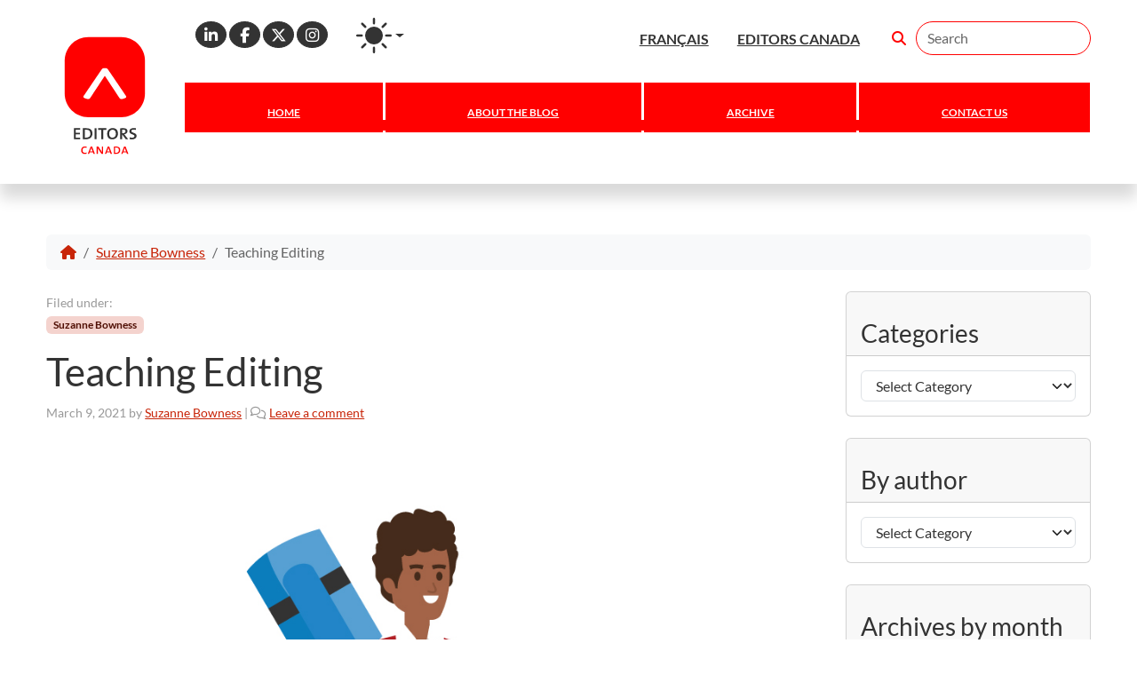

--- FILE ---
content_type: text/html; charset=UTF-8
request_url: https://blog.editors.ca/teaching-editing/
body_size: 28863
content:

<!doctype html>
<html lang="en-CA">

<head>
    <meta charset="UTF-8">
    <meta name="viewport" content="width=device-width, initial-scale=1">
    <link rel="profile" href="https://gmpg.org/xfn/11">
    <!-- Favicons -->
    <link rel="apple-touch-icon" sizes="180x180" href="https://blog.editors.ca/wp-content/themes/Editors-Canada-child-main-English-Blog/img/favicon/apple-touch-icon.png">
    <link rel="icon" type="image/png" sizes="32x32" href="https://blog.editors.ca/wp-content/themes/Editors-Canada-child-main-English-Blog/img/favicon/favicon-32x32.png">
    <link rel="icon" type="image/png" sizes="16x16" href="https://blog.editors.ca/wp-content/themes/Editors-Canada-child-main-English-Blog/img/favicon/favicon-16x16.png">
<!--    <link rel="manifest" href="--><!--/img/favicon/site.webmanifest">-->
    <link rel="mask-icon" href="https://blog.editors.ca/wp-content/themes/Editors-Canada-child-main-English-Blog/img/favicon/safari-pinned-tab.svg" color="#f00">
    <meta name="msapplication-TileColor" content="#ffffff">
    <meta name="theme-color" content="#ffffff">
    <meta name='robots' content='index, follow, max-image-preview:large, max-snippet:-1, max-video-preview:-1' />

	<!-- This site is optimized with the Yoast SEO plugin v26.7 - https://yoast.com/wordpress/plugins/seo/ -->
	<title>Teaching Editing - The Editors&#039; Weekly</title>
	<meta name="description" content="Have excellent editing skills but trouble articulating your editorial decisions? Here are some tips to keep in mind when teaching editing." />
	<link rel="canonical" href="https://blog.editors.ca/teaching-editing/" />
	<meta property="og:locale" content="en_US" />
	<meta property="og:type" content="article" />
	<meta property="og:title" content="Teaching Editing - The Editors&#039; Weekly" />
	<meta property="og:description" content="Have excellent editing skills but trouble articulating your editorial decisions? Here are some tips to keep in mind when teaching editing." />
	<meta property="og:url" content="https://blog.editors.ca/teaching-editing/" />
	<meta property="og:site_name" content="The Editors&#039; Weekly" />
	<meta property="article:published_time" content="2021-03-09T13:00:00+00:00" />
	<meta property="article:modified_time" content="2021-03-09T15:54:18+00:00" />
	<meta property="og:image" content="https://blog.editors.ca/wp-content/uploads/sites/25/2021/02/123548241-male-figure-holding-big-pen-rebrand.jpg" />
	<meta property="og:image:width" content="1000" />
	<meta property="og:image:height" content="1000" />
	<meta property="og:image:type" content="image/jpeg" />
	<meta name="author" content="Suzanne Bowness" />
	<meta name="twitter:card" content="summary_large_image" />
	<meta name="twitter:creator" content="@suzannebowness" />
	<meta name="twitter:label1" content="Written by" />
	<meta name="twitter:data1" content="Suzanne Bowness" />
	<meta name="twitter:label2" content="Est. reading time" />
	<meta name="twitter:data2" content="3 minutes" />
	<script type="application/ld+json" class="yoast-schema-graph">{"@context":"https://schema.org","@graph":[{"@type":"Article","@id":"https://blog.editors.ca/teaching-editing/#article","isPartOf":{"@id":"https://blog.editors.ca/teaching-editing/"},"author":{"name":"Suzanne Bowness","@id":"https://blog.editors.ca/#/schema/person/9796376237c7cb3d48704bb8394b0290"},"headline":"Teaching Editing","datePublished":"2021-03-09T13:00:00+00:00","dateModified":"2021-03-09T15:54:18+00:00","mainEntityOfPage":{"@id":"https://blog.editors.ca/teaching-editing/"},"wordCount":624,"commentCount":0,"image":{"@id":"https://blog.editors.ca/teaching-editing/#primaryimage"},"thumbnailUrl":"https://blog.editors.ca/wp-content/uploads/sites/25/2021/02/123548241-male-figure-holding-big-pen-rebrand.jpg","keywords":["feedback","grammar","Suzanne Bowness","teaching","types of editing"],"articleSection":["Suzanne Bowness"],"inLanguage":"en-CA","potentialAction":[{"@type":"CommentAction","name":"Comment","target":["https://blog.editors.ca/teaching-editing/#respond"]}]},{"@type":"WebPage","@id":"https://blog.editors.ca/teaching-editing/","url":"https://blog.editors.ca/teaching-editing/","name":"Teaching Editing - The Editors&#039; Weekly","isPartOf":{"@id":"https://blog.editors.ca/#website"},"primaryImageOfPage":{"@id":"https://blog.editors.ca/teaching-editing/#primaryimage"},"image":{"@id":"https://blog.editors.ca/teaching-editing/#primaryimage"},"thumbnailUrl":"https://blog.editors.ca/wp-content/uploads/sites/25/2021/02/123548241-male-figure-holding-big-pen-rebrand.jpg","datePublished":"2021-03-09T13:00:00+00:00","dateModified":"2021-03-09T15:54:18+00:00","author":{"@id":"https://blog.editors.ca/#/schema/person/9796376237c7cb3d48704bb8394b0290"},"description":"Have excellent editing skills but trouble articulating your editorial decisions? Here are some tips to keep in mind when teaching editing.","breadcrumb":{"@id":"https://blog.editors.ca/teaching-editing/#breadcrumb"},"inLanguage":"en-CA","potentialAction":[{"@type":"ReadAction","target":["https://blog.editors.ca/teaching-editing/"]}]},{"@type":"ImageObject","inLanguage":"en-CA","@id":"https://blog.editors.ca/teaching-editing/#primaryimage","url":"https://blog.editors.ca/wp-content/uploads/sites/25/2021/02/123548241-male-figure-holding-big-pen-rebrand.jpg","contentUrl":"https://blog.editors.ca/wp-content/uploads/sites/25/2021/02/123548241-male-figure-holding-big-pen-rebrand.jpg","width":1000,"height":1000,"caption":"Copyright: yupiramos"},{"@type":"BreadcrumbList","@id":"https://blog.editors.ca/teaching-editing/#breadcrumb","itemListElement":[{"@type":"ListItem","position":1,"name":"Home","item":"https://blog.editors.ca/"},{"@type":"ListItem","position":2,"name":"Archives","item":"https://blog.editors.ca/archive/"},{"@type":"ListItem","position":3,"name":"Teaching Editing"}]},{"@type":"WebSite","@id":"https://blog.editors.ca/#website","url":"https://blog.editors.ca/","name":"The Editors&#039; Weekly","description":"Official blog of Canada&#039;s national editorial association","potentialAction":[{"@type":"SearchAction","target":{"@type":"EntryPoint","urlTemplate":"https://blog.editors.ca/?s={search_term_string}"},"query-input":{"@type":"PropertyValueSpecification","valueRequired":true,"valueName":"search_term_string"}}],"inLanguage":"en-CA"},{"@type":"Person","@id":"https://blog.editors.ca/#/schema/person/9796376237c7cb3d48704bb8394b0290","name":"Suzanne Bowness","image":{"@type":"ImageObject","inLanguage":"en-CA","@id":"https://blog.editors.ca/#/schema/person/image/","url":"https://secure.gravatar.com/avatar/d576476604be3a210bd210234152f5cdb9f16a239d6e4f70c9dc02591b902178?s=96&d=mm&r=g","contentUrl":"https://secure.gravatar.com/avatar/d576476604be3a210bd210234152f5cdb9f16a239d6e4f70c9dc02591b902178?s=96&d=mm&r=g","caption":"Suzanne Bowness"},"description":"Suzanne (Sue) Bowness is a long-time full-time freelancer who focuses on creating long-form content for a variety of clients at her business Codeword Communications. She recently launched a new brand to help other freelancers connect at The Feisty Freelancer.","sameAs":["https://x.com/@suzannebowness"],"url":"https://blog.editors.ca/author/suzanne/"}]}</script>
	<!-- / Yoast SEO plugin. -->


<link rel='dns-prefetch' href='//widget.tagembed.com' />
<link rel='dns-prefetch' href='//stats.wp.com' />
<link rel='dns-prefetch' href='//use.fontawesome.com' />
<link rel='dns-prefetch' href='//www.googletagmanager.com' />
<link rel="alternate" type="application/rss+xml" title="The Editors&#039; Weekly &raquo; Feed" href="https://blog.editors.ca/feed/" />
<link rel="alternate" type="application/rss+xml" title="The Editors&#039; Weekly &raquo; Comments Feed" href="https://blog.editors.ca/comments/feed/" />
<link rel="alternate" type="application/rss+xml" title="The Editors&#039; Weekly &raquo; Teaching Editing Comments Feed" href="https://blog.editors.ca/teaching-editing/feed/" />
<link rel="alternate" title="oEmbed (JSON)" type="application/json+oembed" href="https://blog.editors.ca/wp-json/oembed/1.0/embed?url=https%3A%2F%2Fblog.editors.ca%2Fteaching-editing%2F" />
<link rel="alternate" title="oEmbed (XML)" type="text/xml+oembed" href="https://blog.editors.ca/wp-json/oembed/1.0/embed?url=https%3A%2F%2Fblog.editors.ca%2Fteaching-editing%2F&#038;format=xml" />
<style id='wp-img-auto-sizes-contain-inline-css'>
img:is([sizes=auto i],[sizes^="auto," i]){contain-intrinsic-size:3000px 1500px}
/*# sourceURL=wp-img-auto-sizes-contain-inline-css */
</style>
<link rel='stylesheet' id='genesis-blocks-style-css-css' href='https://blog.editors.ca/wp-content/plugins/genesis-blocks/dist/style-blocks.build.css?ver=1765011353' media='all' />
<style id='wp-emoji-styles-inline-css'>

	img.wp-smiley, img.emoji {
		display: inline !important;
		border: none !important;
		box-shadow: none !important;
		height: 1em !important;
		width: 1em !important;
		margin: 0 0.07em !important;
		vertical-align: -0.1em !important;
		background: none !important;
		padding: 0 !important;
	}
/*# sourceURL=wp-emoji-styles-inline-css */
</style>
<link rel='stylesheet' id='wp-block-library-css' href='https://blog.editors.ca/wp-includes/css/dist/block-library/style.min.css?ver=6.9' media='all' />
<style id='wp-block-heading-inline-css'>
h1:where(.wp-block-heading).has-background,h2:where(.wp-block-heading).has-background,h3:where(.wp-block-heading).has-background,h4:where(.wp-block-heading).has-background,h5:where(.wp-block-heading).has-background,h6:where(.wp-block-heading).has-background{padding:1.25em 2.375em}h1.has-text-align-left[style*=writing-mode]:where([style*=vertical-lr]),h1.has-text-align-right[style*=writing-mode]:where([style*=vertical-rl]),h2.has-text-align-left[style*=writing-mode]:where([style*=vertical-lr]),h2.has-text-align-right[style*=writing-mode]:where([style*=vertical-rl]),h3.has-text-align-left[style*=writing-mode]:where([style*=vertical-lr]),h3.has-text-align-right[style*=writing-mode]:where([style*=vertical-rl]),h4.has-text-align-left[style*=writing-mode]:where([style*=vertical-lr]),h4.has-text-align-right[style*=writing-mode]:where([style*=vertical-rl]),h5.has-text-align-left[style*=writing-mode]:where([style*=vertical-lr]),h5.has-text-align-right[style*=writing-mode]:where([style*=vertical-rl]),h6.has-text-align-left[style*=writing-mode]:where([style*=vertical-lr]),h6.has-text-align-right[style*=writing-mode]:where([style*=vertical-rl]){rotate:180deg}
/*# sourceURL=https://blog.editors.ca/wp-includes/blocks/heading/style.min.css */
</style>
<style id='wp-block-image-inline-css'>
.wp-block-image>a,.wp-block-image>figure>a{display:inline-block}.wp-block-image img{box-sizing:border-box;height:auto;max-width:100%;vertical-align:bottom}@media not (prefers-reduced-motion){.wp-block-image img.hide{visibility:hidden}.wp-block-image img.show{animation:show-content-image .4s}}.wp-block-image[style*=border-radius] img,.wp-block-image[style*=border-radius]>a{border-radius:inherit}.wp-block-image.has-custom-border img{box-sizing:border-box}.wp-block-image.aligncenter{text-align:center}.wp-block-image.alignfull>a,.wp-block-image.alignwide>a{width:100%}.wp-block-image.alignfull img,.wp-block-image.alignwide img{height:auto;width:100%}.wp-block-image .aligncenter,.wp-block-image .alignleft,.wp-block-image .alignright,.wp-block-image.aligncenter,.wp-block-image.alignleft,.wp-block-image.alignright{display:table}.wp-block-image .aligncenter>figcaption,.wp-block-image .alignleft>figcaption,.wp-block-image .alignright>figcaption,.wp-block-image.aligncenter>figcaption,.wp-block-image.alignleft>figcaption,.wp-block-image.alignright>figcaption{caption-side:bottom;display:table-caption}.wp-block-image .alignleft{float:left;margin:.5em 1em .5em 0}.wp-block-image .alignright{float:right;margin:.5em 0 .5em 1em}.wp-block-image .aligncenter{margin-left:auto;margin-right:auto}.wp-block-image :where(figcaption){margin-bottom:1em;margin-top:.5em}.wp-block-image.is-style-circle-mask img{border-radius:9999px}@supports ((-webkit-mask-image:none) or (mask-image:none)) or (-webkit-mask-image:none){.wp-block-image.is-style-circle-mask img{border-radius:0;-webkit-mask-image:url('data:image/svg+xml;utf8,<svg viewBox="0 0 100 100" xmlns="http://www.w3.org/2000/svg"><circle cx="50" cy="50" r="50"/></svg>');mask-image:url('data:image/svg+xml;utf8,<svg viewBox="0 0 100 100" xmlns="http://www.w3.org/2000/svg"><circle cx="50" cy="50" r="50"/></svg>');mask-mode:alpha;-webkit-mask-position:center;mask-position:center;-webkit-mask-repeat:no-repeat;mask-repeat:no-repeat;-webkit-mask-size:contain;mask-size:contain}}:root :where(.wp-block-image.is-style-rounded img,.wp-block-image .is-style-rounded img){border-radius:9999px}.wp-block-image figure{margin:0}.wp-lightbox-container{display:flex;flex-direction:column;position:relative}.wp-lightbox-container img{cursor:zoom-in}.wp-lightbox-container img:hover+button{opacity:1}.wp-lightbox-container button{align-items:center;backdrop-filter:blur(16px) saturate(180%);background-color:#5a5a5a40;border:none;border-radius:4px;cursor:zoom-in;display:flex;height:20px;justify-content:center;opacity:0;padding:0;position:absolute;right:16px;text-align:center;top:16px;width:20px;z-index:100}@media not (prefers-reduced-motion){.wp-lightbox-container button{transition:opacity .2s ease}}.wp-lightbox-container button:focus-visible{outline:3px auto #5a5a5a40;outline:3px auto -webkit-focus-ring-color;outline-offset:3px}.wp-lightbox-container button:hover{cursor:pointer;opacity:1}.wp-lightbox-container button:focus{opacity:1}.wp-lightbox-container button:focus,.wp-lightbox-container button:hover,.wp-lightbox-container button:not(:hover):not(:active):not(.has-background){background-color:#5a5a5a40;border:none}.wp-lightbox-overlay{box-sizing:border-box;cursor:zoom-out;height:100vh;left:0;overflow:hidden;position:fixed;top:0;visibility:hidden;width:100%;z-index:100000}.wp-lightbox-overlay .close-button{align-items:center;cursor:pointer;display:flex;justify-content:center;min-height:40px;min-width:40px;padding:0;position:absolute;right:calc(env(safe-area-inset-right) + 16px);top:calc(env(safe-area-inset-top) + 16px);z-index:5000000}.wp-lightbox-overlay .close-button:focus,.wp-lightbox-overlay .close-button:hover,.wp-lightbox-overlay .close-button:not(:hover):not(:active):not(.has-background){background:none;border:none}.wp-lightbox-overlay .lightbox-image-container{height:var(--wp--lightbox-container-height);left:50%;overflow:hidden;position:absolute;top:50%;transform:translate(-50%,-50%);transform-origin:top left;width:var(--wp--lightbox-container-width);z-index:9999999999}.wp-lightbox-overlay .wp-block-image{align-items:center;box-sizing:border-box;display:flex;height:100%;justify-content:center;margin:0;position:relative;transform-origin:0 0;width:100%;z-index:3000000}.wp-lightbox-overlay .wp-block-image img{height:var(--wp--lightbox-image-height);min-height:var(--wp--lightbox-image-height);min-width:var(--wp--lightbox-image-width);width:var(--wp--lightbox-image-width)}.wp-lightbox-overlay .wp-block-image figcaption{display:none}.wp-lightbox-overlay button{background:none;border:none}.wp-lightbox-overlay .scrim{background-color:#fff;height:100%;opacity:.9;position:absolute;width:100%;z-index:2000000}.wp-lightbox-overlay.active{visibility:visible}@media not (prefers-reduced-motion){.wp-lightbox-overlay.active{animation:turn-on-visibility .25s both}.wp-lightbox-overlay.active img{animation:turn-on-visibility .35s both}.wp-lightbox-overlay.show-closing-animation:not(.active){animation:turn-off-visibility .35s both}.wp-lightbox-overlay.show-closing-animation:not(.active) img{animation:turn-off-visibility .25s both}.wp-lightbox-overlay.zoom.active{animation:none;opacity:1;visibility:visible}.wp-lightbox-overlay.zoom.active .lightbox-image-container{animation:lightbox-zoom-in .4s}.wp-lightbox-overlay.zoom.active .lightbox-image-container img{animation:none}.wp-lightbox-overlay.zoom.active .scrim{animation:turn-on-visibility .4s forwards}.wp-lightbox-overlay.zoom.show-closing-animation:not(.active){animation:none}.wp-lightbox-overlay.zoom.show-closing-animation:not(.active) .lightbox-image-container{animation:lightbox-zoom-out .4s}.wp-lightbox-overlay.zoom.show-closing-animation:not(.active) .lightbox-image-container img{animation:none}.wp-lightbox-overlay.zoom.show-closing-animation:not(.active) .scrim{animation:turn-off-visibility .4s forwards}}@keyframes show-content-image{0%{visibility:hidden}99%{visibility:hidden}to{visibility:visible}}@keyframes turn-on-visibility{0%{opacity:0}to{opacity:1}}@keyframes turn-off-visibility{0%{opacity:1;visibility:visible}99%{opacity:0;visibility:visible}to{opacity:0;visibility:hidden}}@keyframes lightbox-zoom-in{0%{transform:translate(calc((-100vw + var(--wp--lightbox-scrollbar-width))/2 + var(--wp--lightbox-initial-left-position)),calc(-50vh + var(--wp--lightbox-initial-top-position))) scale(var(--wp--lightbox-scale))}to{transform:translate(-50%,-50%) scale(1)}}@keyframes lightbox-zoom-out{0%{transform:translate(-50%,-50%) scale(1);visibility:visible}99%{visibility:visible}to{transform:translate(calc((-100vw + var(--wp--lightbox-scrollbar-width))/2 + var(--wp--lightbox-initial-left-position)),calc(-50vh + var(--wp--lightbox-initial-top-position))) scale(var(--wp--lightbox-scale));visibility:hidden}}
/*# sourceURL=https://blog.editors.ca/wp-includes/blocks/image/style.min.css */
</style>
<style id='wp-block-group-inline-css'>
.wp-block-group{box-sizing:border-box}:where(.wp-block-group.wp-block-group-is-layout-constrained){position:relative}
/*# sourceURL=https://blog.editors.ca/wp-includes/blocks/group/style.min.css */
</style>
<style id='wp-block-paragraph-inline-css'>
.is-small-text{font-size:.875em}.is-regular-text{font-size:1em}.is-large-text{font-size:2.25em}.is-larger-text{font-size:3em}.has-drop-cap:not(:focus):first-letter{float:left;font-size:8.4em;font-style:normal;font-weight:100;line-height:.68;margin:.05em .1em 0 0;text-transform:uppercase}body.rtl .has-drop-cap:not(:focus):first-letter{float:none;margin-left:.1em}p.has-drop-cap.has-background{overflow:hidden}:root :where(p.has-background){padding:1.25em 2.375em}:where(p.has-text-color:not(.has-link-color)) a{color:inherit}p.has-text-align-left[style*="writing-mode:vertical-lr"],p.has-text-align-right[style*="writing-mode:vertical-rl"]{rotate:180deg}
/*# sourceURL=https://blog.editors.ca/wp-includes/blocks/paragraph/style.min.css */
</style>
<style id='wp-block-separator-inline-css'>
@charset "UTF-8";.wp-block-separator{border:none;border-top:2px solid}:root :where(.wp-block-separator.is-style-dots){height:auto;line-height:1;text-align:center}:root :where(.wp-block-separator.is-style-dots):before{color:currentColor;content:"···";font-family:serif;font-size:1.5em;letter-spacing:2em;padding-left:2em}.wp-block-separator.is-style-dots{background:none!important;border:none!important}
/*# sourceURL=https://blog.editors.ca/wp-includes/blocks/separator/style.min.css */
</style>
<style id='global-styles-inline-css'>
:root{--wp--preset--aspect-ratio--square: 1;--wp--preset--aspect-ratio--4-3: 4/3;--wp--preset--aspect-ratio--3-4: 3/4;--wp--preset--aspect-ratio--3-2: 3/2;--wp--preset--aspect-ratio--2-3: 2/3;--wp--preset--aspect-ratio--16-9: 16/9;--wp--preset--aspect-ratio--9-16: 9/16;--wp--preset--color--black: #000000;--wp--preset--color--cyan-bluish-gray: #abb8c3;--wp--preset--color--white: #ffffff;--wp--preset--color--pale-pink: #f78da7;--wp--preset--color--vivid-red: #cf2e2e;--wp--preset--color--luminous-vivid-orange: #ff6900;--wp--preset--color--luminous-vivid-amber: #fcb900;--wp--preset--color--light-green-cyan: #7bdcb5;--wp--preset--color--vivid-green-cyan: #00d084;--wp--preset--color--pale-cyan-blue: #8ed1fc;--wp--preset--color--vivid-cyan-blue: #0693e3;--wp--preset--color--vivid-purple: #9b51e0;--wp--preset--gradient--vivid-cyan-blue-to-vivid-purple: linear-gradient(135deg,rgb(6,147,227) 0%,rgb(155,81,224) 100%);--wp--preset--gradient--light-green-cyan-to-vivid-green-cyan: linear-gradient(135deg,rgb(122,220,180) 0%,rgb(0,208,130) 100%);--wp--preset--gradient--luminous-vivid-amber-to-luminous-vivid-orange: linear-gradient(135deg,rgb(252,185,0) 0%,rgb(255,105,0) 100%);--wp--preset--gradient--luminous-vivid-orange-to-vivid-red: linear-gradient(135deg,rgb(255,105,0) 0%,rgb(207,46,46) 100%);--wp--preset--gradient--very-light-gray-to-cyan-bluish-gray: linear-gradient(135deg,rgb(238,238,238) 0%,rgb(169,184,195) 100%);--wp--preset--gradient--cool-to-warm-spectrum: linear-gradient(135deg,rgb(74,234,220) 0%,rgb(151,120,209) 20%,rgb(207,42,186) 40%,rgb(238,44,130) 60%,rgb(251,105,98) 80%,rgb(254,248,76) 100%);--wp--preset--gradient--blush-light-purple: linear-gradient(135deg,rgb(255,206,236) 0%,rgb(152,150,240) 100%);--wp--preset--gradient--blush-bordeaux: linear-gradient(135deg,rgb(254,205,165) 0%,rgb(254,45,45) 50%,rgb(107,0,62) 100%);--wp--preset--gradient--luminous-dusk: linear-gradient(135deg,rgb(255,203,112) 0%,rgb(199,81,192) 50%,rgb(65,88,208) 100%);--wp--preset--gradient--pale-ocean: linear-gradient(135deg,rgb(255,245,203) 0%,rgb(182,227,212) 50%,rgb(51,167,181) 100%);--wp--preset--gradient--electric-grass: linear-gradient(135deg,rgb(202,248,128) 0%,rgb(113,206,126) 100%);--wp--preset--gradient--midnight: linear-gradient(135deg,rgb(2,3,129) 0%,rgb(40,116,252) 100%);--wp--preset--font-size--small: 13px;--wp--preset--font-size--medium: 20px;--wp--preset--font-size--large: 36px;--wp--preset--font-size--x-large: 42px;--wp--preset--spacing--20: 0.44rem;--wp--preset--spacing--30: 0.67rem;--wp--preset--spacing--40: 1rem;--wp--preset--spacing--50: 1.5rem;--wp--preset--spacing--60: 2.25rem;--wp--preset--spacing--70: 3.38rem;--wp--preset--spacing--80: 5.06rem;--wp--preset--shadow--natural: 6px 6px 9px rgba(0, 0, 0, 0.2);--wp--preset--shadow--deep: 12px 12px 50px rgba(0, 0, 0, 0.4);--wp--preset--shadow--sharp: 6px 6px 0px rgba(0, 0, 0, 0.2);--wp--preset--shadow--outlined: 6px 6px 0px -3px rgb(255, 255, 255), 6px 6px rgb(0, 0, 0);--wp--preset--shadow--crisp: 6px 6px 0px rgb(0, 0, 0);}:where(.is-layout-flex){gap: 0.5em;}:where(.is-layout-grid){gap: 0.5em;}body .is-layout-flex{display: flex;}.is-layout-flex{flex-wrap: wrap;align-items: center;}.is-layout-flex > :is(*, div){margin: 0;}body .is-layout-grid{display: grid;}.is-layout-grid > :is(*, div){margin: 0;}:where(.wp-block-columns.is-layout-flex){gap: 2em;}:where(.wp-block-columns.is-layout-grid){gap: 2em;}:where(.wp-block-post-template.is-layout-flex){gap: 1.25em;}:where(.wp-block-post-template.is-layout-grid){gap: 1.25em;}.has-black-color{color: var(--wp--preset--color--black) !important;}.has-cyan-bluish-gray-color{color: var(--wp--preset--color--cyan-bluish-gray) !important;}.has-white-color{color: var(--wp--preset--color--white) !important;}.has-pale-pink-color{color: var(--wp--preset--color--pale-pink) !important;}.has-vivid-red-color{color: var(--wp--preset--color--vivid-red) !important;}.has-luminous-vivid-orange-color{color: var(--wp--preset--color--luminous-vivid-orange) !important;}.has-luminous-vivid-amber-color{color: var(--wp--preset--color--luminous-vivid-amber) !important;}.has-light-green-cyan-color{color: var(--wp--preset--color--light-green-cyan) !important;}.has-vivid-green-cyan-color{color: var(--wp--preset--color--vivid-green-cyan) !important;}.has-pale-cyan-blue-color{color: var(--wp--preset--color--pale-cyan-blue) !important;}.has-vivid-cyan-blue-color{color: var(--wp--preset--color--vivid-cyan-blue) !important;}.has-vivid-purple-color{color: var(--wp--preset--color--vivid-purple) !important;}.has-black-background-color{background-color: var(--wp--preset--color--black) !important;}.has-cyan-bluish-gray-background-color{background-color: var(--wp--preset--color--cyan-bluish-gray) !important;}.has-white-background-color{background-color: var(--wp--preset--color--white) !important;}.has-pale-pink-background-color{background-color: var(--wp--preset--color--pale-pink) !important;}.has-vivid-red-background-color{background-color: var(--wp--preset--color--vivid-red) !important;}.has-luminous-vivid-orange-background-color{background-color: var(--wp--preset--color--luminous-vivid-orange) !important;}.has-luminous-vivid-amber-background-color{background-color: var(--wp--preset--color--luminous-vivid-amber) !important;}.has-light-green-cyan-background-color{background-color: var(--wp--preset--color--light-green-cyan) !important;}.has-vivid-green-cyan-background-color{background-color: var(--wp--preset--color--vivid-green-cyan) !important;}.has-pale-cyan-blue-background-color{background-color: var(--wp--preset--color--pale-cyan-blue) !important;}.has-vivid-cyan-blue-background-color{background-color: var(--wp--preset--color--vivid-cyan-blue) !important;}.has-vivid-purple-background-color{background-color: var(--wp--preset--color--vivid-purple) !important;}.has-black-border-color{border-color: var(--wp--preset--color--black) !important;}.has-cyan-bluish-gray-border-color{border-color: var(--wp--preset--color--cyan-bluish-gray) !important;}.has-white-border-color{border-color: var(--wp--preset--color--white) !important;}.has-pale-pink-border-color{border-color: var(--wp--preset--color--pale-pink) !important;}.has-vivid-red-border-color{border-color: var(--wp--preset--color--vivid-red) !important;}.has-luminous-vivid-orange-border-color{border-color: var(--wp--preset--color--luminous-vivid-orange) !important;}.has-luminous-vivid-amber-border-color{border-color: var(--wp--preset--color--luminous-vivid-amber) !important;}.has-light-green-cyan-border-color{border-color: var(--wp--preset--color--light-green-cyan) !important;}.has-vivid-green-cyan-border-color{border-color: var(--wp--preset--color--vivid-green-cyan) !important;}.has-pale-cyan-blue-border-color{border-color: var(--wp--preset--color--pale-cyan-blue) !important;}.has-vivid-cyan-blue-border-color{border-color: var(--wp--preset--color--vivid-cyan-blue) !important;}.has-vivid-purple-border-color{border-color: var(--wp--preset--color--vivid-purple) !important;}.has-vivid-cyan-blue-to-vivid-purple-gradient-background{background: var(--wp--preset--gradient--vivid-cyan-blue-to-vivid-purple) !important;}.has-light-green-cyan-to-vivid-green-cyan-gradient-background{background: var(--wp--preset--gradient--light-green-cyan-to-vivid-green-cyan) !important;}.has-luminous-vivid-amber-to-luminous-vivid-orange-gradient-background{background: var(--wp--preset--gradient--luminous-vivid-amber-to-luminous-vivid-orange) !important;}.has-luminous-vivid-orange-to-vivid-red-gradient-background{background: var(--wp--preset--gradient--luminous-vivid-orange-to-vivid-red) !important;}.has-very-light-gray-to-cyan-bluish-gray-gradient-background{background: var(--wp--preset--gradient--very-light-gray-to-cyan-bluish-gray) !important;}.has-cool-to-warm-spectrum-gradient-background{background: var(--wp--preset--gradient--cool-to-warm-spectrum) !important;}.has-blush-light-purple-gradient-background{background: var(--wp--preset--gradient--blush-light-purple) !important;}.has-blush-bordeaux-gradient-background{background: var(--wp--preset--gradient--blush-bordeaux) !important;}.has-luminous-dusk-gradient-background{background: var(--wp--preset--gradient--luminous-dusk) !important;}.has-pale-ocean-gradient-background{background: var(--wp--preset--gradient--pale-ocean) !important;}.has-electric-grass-gradient-background{background: var(--wp--preset--gradient--electric-grass) !important;}.has-midnight-gradient-background{background: var(--wp--preset--gradient--midnight) !important;}.has-small-font-size{font-size: var(--wp--preset--font-size--small) !important;}.has-medium-font-size{font-size: var(--wp--preset--font-size--medium) !important;}.has-large-font-size{font-size: var(--wp--preset--font-size--large) !important;}.has-x-large-font-size{font-size: var(--wp--preset--font-size--x-large) !important;}
/*# sourceURL=global-styles-inline-css */
</style>
<style id='core-block-supports-inline-css'>
.wp-container-core-group-is-layout-bcfe9290 > :where(:not(.alignleft):not(.alignright):not(.alignfull)){max-width:480px;margin-left:auto !important;margin-right:auto !important;}.wp-container-core-group-is-layout-bcfe9290 > .alignwide{max-width:480px;}.wp-container-core-group-is-layout-bcfe9290 .alignfull{max-width:none;}
/*# sourceURL=core-block-supports-inline-css */
</style>

<style id='classic-theme-styles-inline-css'>
/*! This file is auto-generated */
.wp-block-button__link{color:#fff;background-color:#32373c;border-radius:9999px;box-shadow:none;text-decoration:none;padding:calc(.667em + 2px) calc(1.333em + 2px);font-size:1.125em}.wp-block-file__button{background:#32373c;color:#fff;text-decoration:none}
/*# sourceURL=/wp-includes/css/classic-themes.min.css */
</style>
<link rel='stylesheet' id='wp-bootstrap-blocks-styles-css' href='https://blog.editors.ca/wp-content/plugins/wp-bootstrap-blocks/build/style-index.css?ver=5.2.1' media='all' />
<style id='font-awesome-svg-styles-default-inline-css'>
.svg-inline--fa {
  display: inline-block;
  height: 1em;
  overflow: visible;
  vertical-align: -.125em;
}
/*# sourceURL=font-awesome-svg-styles-default-inline-css */
</style>
<link rel='stylesheet' id='font-awesome-svg-styles-css' href='https://blog.editors.ca/wp-content/uploads/sites/25/font-awesome/v6.7.2/css/svg-with-js.css' media='all' />
<style id='font-awesome-svg-styles-inline-css'>
   .wp-block-font-awesome-icon svg::before,
   .wp-rich-text-font-awesome-icon svg::before {content: unset;}
/*# sourceURL=font-awesome-svg-styles-inline-css */
</style>
<link rel='stylesheet' id='contact-form-7-css' href='https://blog.editors.ca/wp-content/plugins/contact-form-7/includes/css/styles.css?ver=6.1.4' media='all' />
<link rel='stylesheet' id='ec-feature-style-css' href='https://blog.editors.ca/wp-content/plugins/editors-canada-featured-box/inc/style.css?ver=6.9' media='all' />
<link rel='stylesheet' id='megamenu-css' href='https://blog.editors.ca/wp-content/uploads/sites/25/maxmegamenu/style.css?ver=28af9f' media='all' />
<link rel='stylesheet' id='dashicons-css' href='https://blog.editors.ca/wp-includes/css/dashicons.min.css?ver=6.9' media='all' />
<link rel='stylesheet' id='parent-style-css' href='https://blog.editors.ca/wp-content/themes/bootscore-main/style.css?ver=6.9' media='all' />
<link rel='stylesheet' id='main-css' href='https://blog.editors.ca/wp-content/themes/Editors-Canada-child-main-English-Blog/css/main.css?ver=202601100021' media='all' />
<link rel='stylesheet' id='bootscore-style-css' href='https://blog.editors.ca/wp-content/themes/Editors-Canada-child-main-English-Blog/style.css?ver=202508180211' media='all' />
<link rel='stylesheet' id='fontawesome-css' onload="if(media!='all')media='all'" href='https://blog.editors.ca/wp-content/themes/bootscore-main/fontawesome/css/all.min.css?ver=202508180211' media='all' />
<link rel='stylesheet' id='font-awesome-official-css' href='https://use.fontawesome.com/releases/v6.7.2/css/all.css' media='all' integrity="sha384-nRgPTkuX86pH8yjPJUAFuASXQSSl2/bBUiNV47vSYpKFxHJhbcrGnmlYpYJMeD7a" crossorigin="anonymous" />
<link rel='stylesheet' id='font-awesome-official-v4shim-css' href='https://use.fontawesome.com/releases/v6.7.2/css/v4-shims.css' media='all' integrity="sha384-npPMK6zwqNmU3qyCCxEcWJkLBNYxEFM1nGgSoAWuCCXqVVz0cvwKEMfyTNkOxM2N" crossorigin="anonymous" />
<script src="https://blog.editors.ca/wp-includes/js/jquery/jquery.min.js?ver=3.7.1" id="jquery-core-js"></script>
<script src="https://blog.editors.ca/wp-includes/js/jquery/jquery-migrate.min.js?ver=3.4.1" id="jquery-migrate-js"></script>
<link rel="https://api.w.org/" href="https://blog.editors.ca/wp-json/" /><link rel="alternate" title="JSON" type="application/json" href="https://blog.editors.ca/wp-json/wp/v2/posts/9213" /><link rel="EditURI" type="application/rsd+xml" title="RSD" href="https://blog.editors.ca/xmlrpc.php?rsd" />
<link rel='shortlink' href='https://blog.editors.ca/?p=9213' />
<meta name="generator" content="Site Kit by Google 1.168.0" />	<style>img#wpstats{display:none}</style>
		<script>console.log('Last activity:');console.log('User: ');console.log('Name: ');console.log('Path: blog.editors.ca/teaching-editing/');console.log('Path: ');</script><input type='hidden' id='userEmail' value='' /><input type='hidden' id='userName' value='' /><link rel="icon" href="https://blog.editors.ca/wp-content/uploads/sites/25/2024/01/cropped-93895818-Editors-Weekly-calendar-logo-1x1-sq-transparent-1-32x32.png" sizes="32x32" />
<link rel="icon" href="https://blog.editors.ca/wp-content/uploads/sites/25/2024/01/cropped-93895818-Editors-Weekly-calendar-logo-1x1-sq-transparent-1-192x192.png" sizes="192x192" />
<link rel="apple-touch-icon" href="https://blog.editors.ca/wp-content/uploads/sites/25/2024/01/cropped-93895818-Editors-Weekly-calendar-logo-1x1-sq-transparent-1-180x180.png" />
<meta name="msapplication-TileImage" content="https://blog.editors.ca/wp-content/uploads/sites/25/2024/01/cropped-93895818-Editors-Weekly-calendar-logo-1x1-sq-transparent-1-270x270.png" />
<style type="text/css">/** Mega Menu CSS: fs **/</style>
<style id='jetpack-block-subscriptions-inline-css'>
.is-style-compact .is-not-subscriber .wp-block-button__link,.is-style-compact .is-not-subscriber .wp-block-jetpack-subscriptions__button{border-end-start-radius:0!important;border-start-start-radius:0!important;margin-inline-start:0!important}.is-style-compact .is-not-subscriber .components-text-control__input,.is-style-compact .is-not-subscriber p#subscribe-email input[type=email]{border-end-end-radius:0!important;border-start-end-radius:0!important}.is-style-compact:not(.wp-block-jetpack-subscriptions__use-newline) .components-text-control__input{border-inline-end-width:0!important}.wp-block-jetpack-subscriptions.wp-block-jetpack-subscriptions__supports-newline .wp-block-jetpack-subscriptions__form-container{display:flex;flex-direction:column}.wp-block-jetpack-subscriptions.wp-block-jetpack-subscriptions__supports-newline:not(.wp-block-jetpack-subscriptions__use-newline) .is-not-subscriber .wp-block-jetpack-subscriptions__form-elements{align-items:flex-start;display:flex}.wp-block-jetpack-subscriptions.wp-block-jetpack-subscriptions__supports-newline:not(.wp-block-jetpack-subscriptions__use-newline) p#subscribe-submit{display:flex;justify-content:center}.wp-block-jetpack-subscriptions.wp-block-jetpack-subscriptions__supports-newline .wp-block-jetpack-subscriptions__form .wp-block-jetpack-subscriptions__button,.wp-block-jetpack-subscriptions.wp-block-jetpack-subscriptions__supports-newline .wp-block-jetpack-subscriptions__form .wp-block-jetpack-subscriptions__textfield .components-text-control__input,.wp-block-jetpack-subscriptions.wp-block-jetpack-subscriptions__supports-newline .wp-block-jetpack-subscriptions__form button,.wp-block-jetpack-subscriptions.wp-block-jetpack-subscriptions__supports-newline .wp-block-jetpack-subscriptions__form input[type=email],.wp-block-jetpack-subscriptions.wp-block-jetpack-subscriptions__supports-newline form .wp-block-jetpack-subscriptions__button,.wp-block-jetpack-subscriptions.wp-block-jetpack-subscriptions__supports-newline form .wp-block-jetpack-subscriptions__textfield .components-text-control__input,.wp-block-jetpack-subscriptions.wp-block-jetpack-subscriptions__supports-newline form button,.wp-block-jetpack-subscriptions.wp-block-jetpack-subscriptions__supports-newline form input[type=email]{box-sizing:border-box;cursor:pointer;line-height:1.3;min-width:auto!important;white-space:nowrap!important}.wp-block-jetpack-subscriptions.wp-block-jetpack-subscriptions__supports-newline .wp-block-jetpack-subscriptions__form input[type=email]::placeholder,.wp-block-jetpack-subscriptions.wp-block-jetpack-subscriptions__supports-newline .wp-block-jetpack-subscriptions__form input[type=email]:disabled,.wp-block-jetpack-subscriptions.wp-block-jetpack-subscriptions__supports-newline form input[type=email]::placeholder,.wp-block-jetpack-subscriptions.wp-block-jetpack-subscriptions__supports-newline form input[type=email]:disabled{color:currentColor;opacity:.5}.wp-block-jetpack-subscriptions.wp-block-jetpack-subscriptions__supports-newline .wp-block-jetpack-subscriptions__form .wp-block-jetpack-subscriptions__button,.wp-block-jetpack-subscriptions.wp-block-jetpack-subscriptions__supports-newline .wp-block-jetpack-subscriptions__form button,.wp-block-jetpack-subscriptions.wp-block-jetpack-subscriptions__supports-newline form .wp-block-jetpack-subscriptions__button,.wp-block-jetpack-subscriptions.wp-block-jetpack-subscriptions__supports-newline form button{border-color:#0000;border-style:solid}.wp-block-jetpack-subscriptions.wp-block-jetpack-subscriptions__supports-newline .wp-block-jetpack-subscriptions__form .wp-block-jetpack-subscriptions__textfield,.wp-block-jetpack-subscriptions.wp-block-jetpack-subscriptions__supports-newline .wp-block-jetpack-subscriptions__form p#subscribe-email,.wp-block-jetpack-subscriptions.wp-block-jetpack-subscriptions__supports-newline form .wp-block-jetpack-subscriptions__textfield,.wp-block-jetpack-subscriptions.wp-block-jetpack-subscriptions__supports-newline form p#subscribe-email{background:#0000;flex-grow:1}.wp-block-jetpack-subscriptions.wp-block-jetpack-subscriptions__supports-newline .wp-block-jetpack-subscriptions__form .wp-block-jetpack-subscriptions__textfield .components-base-control__field,.wp-block-jetpack-subscriptions.wp-block-jetpack-subscriptions__supports-newline .wp-block-jetpack-subscriptions__form .wp-block-jetpack-subscriptions__textfield .components-text-control__input,.wp-block-jetpack-subscriptions.wp-block-jetpack-subscriptions__supports-newline .wp-block-jetpack-subscriptions__form .wp-block-jetpack-subscriptions__textfield input[type=email],.wp-block-jetpack-subscriptions.wp-block-jetpack-subscriptions__supports-newline .wp-block-jetpack-subscriptions__form p#subscribe-email .components-base-control__field,.wp-block-jetpack-subscriptions.wp-block-jetpack-subscriptions__supports-newline .wp-block-jetpack-subscriptions__form p#subscribe-email .components-text-control__input,.wp-block-jetpack-subscriptions.wp-block-jetpack-subscriptions__supports-newline .wp-block-jetpack-subscriptions__form p#subscribe-email input[type=email],.wp-block-jetpack-subscriptions.wp-block-jetpack-subscriptions__supports-newline form .wp-block-jetpack-subscriptions__textfield .components-base-control__field,.wp-block-jetpack-subscriptions.wp-block-jetpack-subscriptions__supports-newline form .wp-block-jetpack-subscriptions__textfield .components-text-control__input,.wp-block-jetpack-subscriptions.wp-block-jetpack-subscriptions__supports-newline form .wp-block-jetpack-subscriptions__textfield input[type=email],.wp-block-jetpack-subscriptions.wp-block-jetpack-subscriptions__supports-newline form p#subscribe-email .components-base-control__field,.wp-block-jetpack-subscriptions.wp-block-jetpack-subscriptions__supports-newline form p#subscribe-email .components-text-control__input,.wp-block-jetpack-subscriptions.wp-block-jetpack-subscriptions__supports-newline form p#subscribe-email input[type=email]{height:auto;margin:0;width:100%}.wp-block-jetpack-subscriptions.wp-block-jetpack-subscriptions__supports-newline .wp-block-jetpack-subscriptions__form p#subscribe-email,.wp-block-jetpack-subscriptions.wp-block-jetpack-subscriptions__supports-newline .wp-block-jetpack-subscriptions__form p#subscribe-submit,.wp-block-jetpack-subscriptions.wp-block-jetpack-subscriptions__supports-newline form p#subscribe-email,.wp-block-jetpack-subscriptions.wp-block-jetpack-subscriptions__supports-newline form p#subscribe-submit{line-height:0;margin:0;padding:0}.wp-block-jetpack-subscriptions.wp-block-jetpack-subscriptions__supports-newline.wp-block-jetpack-subscriptions__show-subs .wp-block-jetpack-subscriptions__subscount{font-size:16px;margin:8px 0;text-align:end}.wp-block-jetpack-subscriptions.wp-block-jetpack-subscriptions__supports-newline.wp-block-jetpack-subscriptions__use-newline .wp-block-jetpack-subscriptions__form-elements{display:block}.wp-block-jetpack-subscriptions.wp-block-jetpack-subscriptions__supports-newline.wp-block-jetpack-subscriptions__use-newline .wp-block-jetpack-subscriptions__button,.wp-block-jetpack-subscriptions.wp-block-jetpack-subscriptions__supports-newline.wp-block-jetpack-subscriptions__use-newline button{display:inline-block;max-width:100%}.wp-block-jetpack-subscriptions.wp-block-jetpack-subscriptions__supports-newline.wp-block-jetpack-subscriptions__use-newline .wp-block-jetpack-subscriptions__subscount{text-align:start}#subscribe-submit.is-link{text-align:center;width:auto!important}#subscribe-submit.is-link a{margin-left:0!important;margin-top:0!important;width:auto!important}@keyframes jetpack-memberships_button__spinner-animation{to{transform:rotate(1turn)}}.jetpack-memberships-spinner{display:none;height:1em;margin:0 0 0 5px;width:1em}.jetpack-memberships-spinner svg{height:100%;margin-bottom:-2px;width:100%}.jetpack-memberships-spinner-rotating{animation:jetpack-memberships_button__spinner-animation .75s linear infinite;transform-origin:center}.is-loading .jetpack-memberships-spinner{display:inline-block}body.jetpack-memberships-modal-open{overflow:hidden}dialog.jetpack-memberships-modal{opacity:1}dialog.jetpack-memberships-modal,dialog.jetpack-memberships-modal iframe{background:#0000;border:0;bottom:0;box-shadow:none;height:100%;left:0;margin:0;padding:0;position:fixed;right:0;top:0;width:100%}dialog.jetpack-memberships-modal::backdrop{background-color:#000;opacity:.7;transition:opacity .2s ease-out}dialog.jetpack-memberships-modal.is-loading,dialog.jetpack-memberships-modal.is-loading::backdrop{opacity:0}
/*# sourceURL=https://blog.editors.ca/wp-content/plugins/jetpack/_inc/blocks/subscriptions/view.css?minify=false */
</style>
</head>

<body class="wp-singular post-template-default single single-post postid-9213 single-format-standard wp-theme-bootscore-main wp-child-theme-Editors-Canada-child-main-English-Blog mega-menu-main-menu">



<svg xmlns="http://www.w3.org/2000/svg" style="display: none;">
    <symbol id="bootstrap" viewBox="0 0 512 408" fill="currentcolor">
        <path d="M106.342 0c-29.214 0-50.827 25.58-49.86 53.32.927 26.647-.278 61.165-8.966 89.31C38.802 170.862 24.07 188.707 0 191v26c24.069 2.293 38.802 20.138 47.516 48.37 8.688 28.145 9.893 62.663 8.965 89.311C55.515 382.42 77.128 408 106.342 408h299.353c29.214 0 50.827-25.58 49.861-53.319-.928-26.648.277-61.166 8.964-89.311 8.715-28.232 23.411-46.077 47.48-48.37v-26c-24.069-2.293-38.765-20.138-47.48-48.37-8.687-28.145-9.892-62.663-8.964-89.31C456.522 25.58 434.909 0 405.695 0H106.342zm236.559 251.102c0 38.197-28.501 61.355-75.798 61.355h-87.202a2 2 0 01-2-2v-213a2 2 0 012-2h86.74c39.439 0 65.322 21.354 65.322 54.138 0 23.008-17.409 43.61-39.594 47.219v1.203c30.196 3.309 50.532 24.212 50.532 53.085zm-84.58-128.125h-45.91v64.814h38.669c29.888 0 46.373-12.03 46.373-33.535 0-20.151-14.174-31.279-39.132-31.279zm-45.91 90.53v71.431h47.605c31.12 0 47.605-12.482 47.605-35.941 0-23.46-16.947-35.49-49.608-35.49h-45.602z"/>
    </symbol>
    <symbol id="check2" viewBox="0 0 16 16">
        <path d="M13.854 3.646a.5.5 0 0 1 0 .708l-7 7a.5.5 0 0 1-.708 0l-3.5-3.5a.5.5 0 1 1 .708-.708L6.5 10.293l6.646-6.647a.5.5 0 0 1 .708 0z"/>
    </symbol>
    <symbol id="circle-half" viewBox="0 0 16 16">
        <path d="M8 15A7 7 0 1 0 8 1v14zm0 1A8 8 0 1 1 8 0a8 8 0 0 1 0 16z"/>
    </symbol>
    <symbol id="moon-stars-fill" viewBox="0 0 16 16">
        <path d="M6 .278a.768.768 0 0 1 .08.858 7.208 7.208 0 0 0-.878 3.46c0 4.021 3.278 7.277 7.318 7.277.527 0 1.04-.055 1.533-.16a.787.787 0 0 1 .81.316.733.733 0 0 1-.031.893A8.349 8.349 0 0 1 8.344 16C3.734 16 0 12.286 0 7.71 0 4.266 2.114 1.312 5.124.06A.752.752 0 0 1 6 .278z"/>
        <path d="M10.794 3.148a.217.217 0 0 1 .412 0l.387 1.162c.173.518.579.924 1.097 1.097l1.162.387a.217.217 0 0 1 0 .412l-1.162.387a1.734 1.734 0 0 0-1.097 1.097l-.387 1.162a.217.217 0 0 1-.412 0l-.387-1.162A1.734 1.734 0 0 0 9.31 6.593l-1.162-.387a.217.217 0 0 1 0-.412l1.162-.387a1.734 1.734 0 0 0 1.097-1.097l.387-1.162zM13.863.099a.145.145 0 0 1 .274 0l.258.774c.115.346.386.617.732.732l.774.258a.145.145 0 0 1 0 .274l-.774.258a1.156 1.156 0 0 0-.732.732l-.258.774a.145.145 0 0 1-.274 0l-.258-.774a1.156 1.156 0 0 0-.732-.732l-.774-.258a.145.145 0 0 1 0-.274l.774-.258c.346-.115.617-.386.732-.732L13.863.1z"/>
    </symbol>
    <symbol id="sun-fill" viewBox="0 0 16 16">
        <path d="M8 12a4 4 0 1 0 0-8 4 4 0 0 0 0 8zM8 0a.5.5 0 0 1 .5.5v2a.5.5 0 0 1-1 0v-2A.5.5 0 0 1 8 0zm0 13a.5.5 0 0 1 .5.5v2a.5.5 0 0 1-1 0v-2A.5.5 0 0 1 8 13zm8-5a.5.5 0 0 1-.5.5h-2a.5.5 0 0 1 0-1h2a.5.5 0 0 1 .5.5zM3 8a.5.5 0 0 1-.5.5h-2a.5.5 0 0 1 0-1h2A.5.5 0 0 1 3 8zm10.657-5.657a.5.5 0 0 1 0 .707l-1.414 1.415a.5.5 0 1 1-.707-.708l1.414-1.414a.5.5 0 0 1 .707 0zm-9.193 9.193a.5.5 0 0 1 0 .707L3.05 13.657a.5.5 0 0 1-.707-.707l1.414-1.414a.5.5 0 0 1 .707 0zm9.193 2.121a.5.5 0 0 1-.707 0l-1.414-1.414a.5.5 0 0 1 .707-.707l1.414 1.414a.5.5 0 0 1 0 .707zM4.464 4.465a.5.5 0 0 1-.707 0L2.343 3.05a.5.5 0 1 1 .707-.707l1.414 1.414a.5.5 0 0 1 0 .708z"/>
    </symbol>
</svg>


<div id="page" class="site">

    <header id="masthead" class="site-header">

        <div class="fixed-top bg-white">

            <!--    Top Nav -->
            <nav id="nav-main" class="navbar navbar-expand-xl bg-transparent pt-4 z-2">

                <div class="container">


                    <div class="header-actions d-flex w-100 ps-xl-5 ms-xl-5">
                        <div class="ms-xl-4 ps-md-4  ps-xl-5 me-auto d-none d-md-flex">
                            <div class="social-links">
                                                                    <a class="social-link btn btn-link btn-sm text-white rounded-circle me-auto" target="_blank" href="https://www.linkedin.com/company/editors-association-of-canada-association-canadienne-des-reviseurs/">
                                        <i class="fab fa-linkedin-in fa-lg">
                                            <span class="sr-only">Linkedin</span>
                                        </i>
                                    </a>
                                                                    <a class="social-link btn btn-link btn-sm text-white rounded-circle me-auto" target="_blank" href="https://www.facebook.com/pages/Editors-Association-of-Canada-Association-canadienne-des-r%C3%A9viseurs/271502192279">
                                        <i class="fab fa-facebook-f fa-lg">
                                            <span class="sr-only">Facebook</span>
                                        </i>
                                    </a>
                                                                    <a class="social-link btn btn-link btn-sm text-white rounded-circle me-auto" target="_blank" href="https://twitter.com/editorscanada">
                                        <i class="fab fa-x-twitter fa-lg">
                                            <span class="sr-only">X</span>
                                        </i>
                                    </a>
                                                                    <a class="social-link btn btn-link btn-sm text-white rounded-circle me-auto" target="_blank" href="http://instagram.com/editorscanada">
                                        <i class="fab fa-instagram fa-lg">
                                            <span class="sr-only">Instagram</span>
                                        </i>
                                    </a>
                                                            </div>

                                <div class="dropdown ps-4 mt-n3" id="HideDiv">
                                    <button class="btn btn-link nav-link py-2 px-0 px-lg-2 dropdown-toggle d-flex align-items-center" id="bd-theme" type="button" aria-expanded="true" data-bs-toggle="dropdown" data-bs-display="static" aria-label="Toggle theme (light)">
                                        <svg class="bi-2 my-1 theme-icon-active"><use href="#sun-fill"></use></svg>
                                        <span class="d-none ms-2" id="bd-theme-text">Dark Mode</span>
                                    </button>
                                    <ul class="dropdown-menu dropdown-menu-end  shadow-lg border-0 px-1  mt-n5 mt-xl-n2" aria-labelledby="bd-theme-text" data-bs-popper="static">
                                        <li>
                                            <button type="button" class="dropdown-item d-flex align-items-center active" data-bs-theme-value="light" aria-pressed="true">
                                                <svg class="bi me-2 theme-icon"><use href="#sun-fill"></use></svg>
                                                Light Mode
                                                <svg class="bi ms-2 d-none"><use href="#check2"></use></svg>
                                            </button>
                                        </li>
                                        <li>
                                            <button type="button" class="dropdown-item d-flex align-items-center" data-bs-theme-value="dark" aria-pressed="false">
                                                <svg class="bi me-2 theme-icon"><use href="#moon-stars-fill"></use></svg>
                                                Dark Mode
                                                <svg class="bi ms-2 d-none"><use href="#check2"></use></svg>
                                            </button>
                                        </li>
                                        <li>
                                            <button type="button" class="dropdown-item d-flex align-items-center" data-bs-theme-value="auto" aria-pressed="false">
                                                <svg class="bi me-2 theme-icon"><use href="#circle-half"></use></svg>
                                                Auto Mode
                                                <svg class="bi ms-2 d-none"><use href="#check2"></use></svg>
                                            </button>
                                        </li>
                                    </ul>
                                 </div>
                            </div>
                        <!-- Top Nav Widget -->
                        <div class="top-nav-widget ms-n5 ms-md-0 me-auto me-md-4 me-lg-0">
                            <div class="d-flex">
                                                                    <div>
                                        <div class="top-nav-widget ms-1 ms-md-2"><div class="menu-top-nav-menu-container"><ul id="menu-top-nav-menu" class="menu"><li id="menu-item-10484" class="menu-item menu-item-type-custom menu-item-object-custom menu-item-10484"><a href="http://blogue.reviseurs.ca">FRANÇAIS</a></li>
<li id="menu-item-10483" class="menu-item menu-item-type-custom menu-item-object-custom menu-item-10483"><a href="https://www.editors.ca">EDITORS CANADA</a></li>
</ul></div></div>                                    </div>
                                
                                <div class="dropdown xs d-md-none ps-4 mt-n2">
                                    <button class="btn btn-link nav-link py-2 px-0 px-lg-2 dropdown-toggle d-flex align-items-center" id="bd-theme" type="button" aria-expanded="true" data-bs-toggle="dropdown" data-bs-display="static" aria-label="Toggle theme (light)">
                                        <svg class="bi-2 my-1 theme-icon-active"><use href="#sun-fill"></use></svg>
                                        <span class="d-none ms-2" id="bd-theme-text">Dark Mode</span>
                                    </button>
                                    <ul class="dropdown-menu dropdown-menu-end  shadow-lg border-0 px-1 mt-n2" aria-labelledby="bd-theme-text" data-bs-popper="static">
                                        <li>
                                            <button type="button" class="dropdown-item d-flex align-items-center active" data-bs-theme-value="light" aria-pressed="true">
                                                <svg class="bi me-2 theme-icon"><use href="#sun-fill"></use></svg>
                                                Light Mode
                                                <svg class="bi ms-2 d-none"><use href="#check2"></use></svg>
                                            </button>
                                        </li>
                                        <li>
                                            <button type="button" class="dropdown-item d-flex align-items-center" data-bs-theme-value="dark" aria-pressed="false">
                                                <svg class="bi me-2 theme-icon"><use href="#moon-stars-fill"></use></svg>
                                                Dark Mode
                                                <svg class="bi ms-2 d-none"><use href="#check2"></use></svg>
                                            </button>
                                        </li>
                                        <li>
                                            <button type="button" class="dropdown-item d-flex align-items-center" data-bs-theme-value="auto" aria-pressed="false">
                                                <svg class="bi me-2 theme-icon"><use href="#circle-half"></use></svg>
                                                Auto Mode
                                                <svg class="bi ms-2 d-none"><use href="#check2"></use></svg>
                                            </button>
                                        </li>
                                    </ul>
                                </div>
                            </div>
                            <div class="xs d-md-none ps-5 ps-lg-0 ms-2 ms-lg-0">
                                <div class="social-links">
                                                                            <a class="social-link btn btn-link btn-sm text-white rounded-circle me-2" target="_blank" href="https://www.linkedin.com/company/editors-association-of-canada-association-canadienne-des-reviseurs/">
                                            <i class="fab fa-linkedin-in fa-lg">
                                                <span class="sr-only">Linkedin</span>
                                            </i>
                                        </a>
                                                                            <a class="social-link btn btn-link btn-sm text-white rounded-circle me-2" target="_blank" href="https://www.facebook.com/pages/Editors-Association-of-Canada-Association-canadienne-des-r%C3%A9viseurs/271502192279">
                                            <i class="fab fa-facebook-f fa-lg">
                                                <span class="sr-only">Facebook</span>
                                            </i>
                                        </a>
                                                                            <a class="social-link btn btn-link btn-sm text-white rounded-circle me-2" target="_blank" href="https://twitter.com/editorscanada">
                                            <i class="fab fa-x-twitter fa-lg">
                                                <span class="sr-only">X</span>
                                            </i>
                                        </a>
                                                                            <a class="social-link btn btn-link btn-sm text-white rounded-circle me-2" target="_blank" href="http://instagram.com/editorscanada">
                                            <i class="fab fa-instagram fa-lg">
                                                <span class="sr-only">Instagram</span>
                                            </i>
                                        </a>
                                                                    </div>
                            </div>

                        </div>

                        <!-- Searchform Large -->
                        <div class="d-none d-xl-block ms-1 ms-md-2 top-nav-search-lg">
                                                            <div>
                                    <div class="top-nav-search"><!-- Search Button Outline Secondary Right -->
<form class="searchform input-group" method="get" action="https://blog.editors.ca/">
    <button type="submit" class="input-group-text btn btn-link text-secondary border-0 bg-transparent"><i class="fa-solid fa-magnifying-glass"></i><span class="visually-hidden-focusable">Search</span></button>
    <input type="text" name="s" class="form-control border border-secondary rounded-pill" placeholder="Search">
</form>
</div>                                </div>
                                                    </div>



                        <!-- Navbar Toggler -->
                        <button class="btn btn-lg text-secondary d-xl-none p-0 me-4 me-md-0 mb-5" type="button" data-bs-toggle="offcanvas" data-bs-target="#offcanvas-navbar" aria-controls="offcanvas-navbar">
                            <i class="fa-solid fa-bars fa-2xl"></i><span class="visually-hidden-focusable">Menu</span>
                        </button>

                        <!-- Offcanvas Navbar -->
                        <div class="offcanvas offcanvas-end xs d-xl-none bg-secondary ps-5" tabindex="-1" id="offcanvas-navbar">
                            <div class="offcanvas-header text-white ms-n5">
                                <span class="h5 mb-0">Menu</span>
                                <button type="button" class="btn btn-link text-reset text-yellow text-decoration-none" data-bs-dismiss="offcanvas" aria-label="Close">Close  | X |</button>
                            </div>
                            <div class="offcanvas-body d-block border-start border-2 border-white">
                                <!-- Bootstrap 5 Nav Walker Main Menu -->
                                <div id="mega-menu-wrap-main-menu" class="mega-menu-wrap"><div class="mega-menu-toggle"><div class="mega-toggle-blocks-left"></div><div class="mega-toggle-blocks-center"></div><div class="mega-toggle-blocks-right"><div class='mega-toggle-block mega-menu-toggle-animated-block mega-toggle-block-0' id='mega-toggle-block-0'><button aria-label="Toggle Menu" class="mega-toggle-animated mega-toggle-animated-slider" type="button" aria-expanded="false">
                  <span class="mega-toggle-animated-box">
                    <span class="mega-toggle-animated-inner"></span>
                  </span>
                </button></div></div></div><ul id="mega-menu-main-menu" class="mega-menu max-mega-menu mega-menu-horizontal mega-no-js" data-event="click" data-effect="fade_up" data-effect-speed="200" data-effect-mobile="disabled" data-effect-speed-mobile="0" data-mobile-force-width="false" data-second-click="close" data-document-click="collapse" data-vertical-behaviour="accordion" data-breakpoint="768" data-unbind="true" data-mobile-state="expand_active" data-mobile-direction="vertical" data-hover-intent-timeout="300" data-hover-intent-interval="100"><li class="mega-menu-item mega-menu-item-type-custom mega-menu-item-object-custom mega-align-bottom-left mega-menu-flyout mega-menu-item-10487" id="mega-menu-item-10487"><a class="mega-menu-link" href="/" tabindex="0">Home</a></li><li class="mega-header-item mega-menu-item mega-menu-item-type-post_type mega-menu-item-object-page mega-align-bottom-left mega-menu-flyout mega-menu-item-10480 header-item" id="mega-menu-item-10480"><a class="mega-menu-link" href="https://blog.editors.ca/aboutus/" tabindex="0">About the Blog</a></li><li class="mega-menu-item mega-menu-item-type-post_type mega-menu-item-object-page mega-current_page_parent mega-align-bottom-left mega-menu-flyout mega-menu-item-10485" id="mega-menu-item-10485"><a class="mega-menu-link" href="https://blog.editors.ca/archive/" tabindex="0">Archive</a></li><li class="mega-menu-item mega-menu-item-type-post_type mega-menu-item-object-page mega-align-bottom-left mega-menu-flyout mega-menu-item-10479" id="mega-menu-item-10479"><a class="mega-menu-link" href="https://blog.editors.ca/contact-us/" tabindex="0">Contact Us</a></li></ul></div>                                <!-- Bootstrap 5 Nav Walker Main Menu End -->
                            </div>
                        </div>


                    </div><!-- .header-actions -->

                </div><!-- .container -->

            </nav><!-- Top Nav -->

            <nav id="nav-main" class="navbar navbar-expand-xl custom-shadow bg-transparent mobile-bg pt-2 pt-lg-0  py-mb-0 mt-md-n4 mt-xl-n5 z-1">

                <div class="container">

                    <!-- Navbar Brand -->
                    <a class="navbar-brand xs d-md-none" href="https://blog.editors.ca"><img src="https://blog.editors.ca/wp-content/themes/Editors-Canada-child-main-English-Blog/img/logo/logo-sm-light.svg" alt="logo" class="logo-mobile xs d-md-none"></a>

                    <a class="navbar-brand md d-none d-md-block pe-4 pe-lg-0 py-0 me-auto me-xl-0" href="https://blog.editors.ca"><img src="https://blog.editors.ca/wp-content/themes/Editors-Canada-child-main-English-Blog/img/logo/logo-light.svg" alt="logo" class="logo-mobile md d-none d-md-block d-xl-none"></a>

                    <a class="navbar-brand md d-none d-xl-block mt-n4 me-0 pe-xl-4 light-mode" href="https://blog.editors.ca"><img src="https://blog.editors.ca/wp-content/themes/Editors-Canada-child-main-English-Blog/img/logo/logo.svg" alt="logo" class="logo md d-none d-xl-block"></a>

                    <a class="navbar-brand md d-none d-xl-block mt-n4 me-0 pe-xl-4 dark-mode" href="https://blog.editors.ca"><img src="https://blog.editors.ca/wp-content/themes/Editors-Canada-child-main-English-Blog/img/logo/logo-light.svg" alt="logo" class="logo md d-none d-xl-block"></a>
                    <!-- Offcanvas Navbar -->
                    <div class="offcanvas offcanvas-end" tabindex="-1" id="offcanvas-navbar">
                        <div class="offcanvas-header bg-light">
                            <span class="h5 mb-0">Menu</span>
                            <button type="button" class="btn-close text-reset" data-bs-dismiss="offcanvas" aria-label="Close"></button>
                        </div>
                        <div class="offcanvas-body d-md-block">
                            <!-- Bootstrap 5 Nav Walker Main Menu -->
                            <div id="mega-menu-wrap-main-menu" class="mega-menu-wrap"><div class="mega-menu-toggle"><div class="mega-toggle-blocks-left"></div><div class="mega-toggle-blocks-center"></div><div class="mega-toggle-blocks-right"><div class='mega-toggle-block mega-menu-toggle-animated-block mega-toggle-block-0' id='mega-toggle-block-0'><button aria-label="Toggle Menu" class="mega-toggle-animated mega-toggle-animated-slider" type="button" aria-expanded="false">
                  <span class="mega-toggle-animated-box">
                    <span class="mega-toggle-animated-inner"></span>
                  </span>
                </button></div></div></div><ul id="mega-menu-main-menu" class="mega-menu max-mega-menu mega-menu-horizontal mega-no-js" data-event="click" data-effect="fade_up" data-effect-speed="200" data-effect-mobile="disabled" data-effect-speed-mobile="0" data-mobile-force-width="false" data-second-click="close" data-document-click="collapse" data-vertical-behaviour="accordion" data-breakpoint="768" data-unbind="true" data-mobile-state="expand_active" data-mobile-direction="vertical" data-hover-intent-timeout="300" data-hover-intent-interval="100"><li class="mega-menu-item mega-menu-item-type-custom mega-menu-item-object-custom mega-align-bottom-left mega-menu-flyout mega-menu-item-10487" id="mega-menu-item-10487"><a class="mega-menu-link" href="/" tabindex="0">Home</a></li><li class="mega-header-item mega-menu-item mega-menu-item-type-post_type mega-menu-item-object-page mega-align-bottom-left mega-menu-flyout mega-menu-item-10480 header-item" id="mega-menu-item-10480"><a class="mega-menu-link" href="https://blog.editors.ca/aboutus/" tabindex="0">About the Blog</a></li><li class="mega-menu-item mega-menu-item-type-post_type mega-menu-item-object-page mega-current_page_parent mega-align-bottom-left mega-menu-flyout mega-menu-item-10485" id="mega-menu-item-10485"><a class="mega-menu-link" href="https://blog.editors.ca/archive/" tabindex="0">Archive</a></li><li class="mega-menu-item mega-menu-item-type-post_type mega-menu-item-object-page mega-align-bottom-left mega-menu-flyout mega-menu-item-10479" id="mega-menu-item-10479"><a class="mega-menu-link" href="https://blog.editors.ca/contact-us/" tabindex="0">Contact Us</a></li></ul></div>                            <!-- Bootstrap 5 Nav Walker Main Menu End -->
                        </div>
                    </div>


                    <div class="header-actions d-flex align-items-center me-4 me-md-0 mt-3 mt-md-4">
                        <!-- Search Toggler Mobile -->
                        <button class="btn btn-outline-light d-xl-none ms-1 ms-md-2 top-nav-search-md mt-n5" type="button" data-bs-toggle="collapse" data-bs-target="#collapse-search" aria-expanded="false" aria-controls="collapse-search">
                            <i class="fa-solid fa-magnifying-glass"></i><span class="visually-hidden-focusable">Search</span>
                        </button>


                    </div><!-- .header-actions -->

                </div><!-- .container -->

            </nav><!-- .navbar -->

            <!-- Top Nav Search Mobile Collapse -->
            <div class="collapse container d-xl-none pe-4 pe-md-0 mt-n5" id="collapse-search">
                                    <div class="mt-n5 d-flex justify-content-end search-light">
                        <div class="top-nav-search"><!-- Search Button Outline Secondary Right -->
<form class="searchform input-group" method="get" action="https://blog.editors.ca/">
    <button type="submit" class="input-group-text btn btn-link text-secondary border-0 bg-transparent"><i class="fa-solid fa-magnifying-glass"></i><span class="visually-hidden-focusable">Search</span></button>
    <input type="text" name="s" class="form-control border border-secondary rounded-pill" placeholder="Search">
</form>
</div>                    </div>
                            </div>

        </div><!-- .fixed-top .bg-light -->

    </header><!-- #masthead -->
    <div id="content" class="site-content container py-5 mt-4">
        <div id="primary" class="content-area">

            <!-- Hook to add something nice -->
            
            <nav aria-label="breadcrumb" class="breadcrumb-scroller mb-4 mt-2 py-2 px-3 bg-body-tertiary rounded"><ol class="breadcrumb mb-0"><li class="breadcrumb-item"><a href="https://blog.editors.ca"><i class="fa-solid fa-house"></i></a></li><li class="breadcrumb-item"><a href="https://blog.editors.ca/category/suzanne-bowness/">Suzanne Bowness</a></li><li class="breadcrumb-item active" aria-current="page">Teaching Editing</li></ol></nav>
            <div class="row">
                <div class="col-md-8 col-lg-9">

                    <main id="main" class="site-main">

                        <header class="entry-header">
                                                        <small class="text-body-tertiary">Filed under: </small>  <p class="category-badge"><a href="https://blog.editors.ca/category/suzanne-bowness/" class="badge bg-primary-subtle text-primary-emphasis text-decoration-none">Suzanne Bowness</a></p>                            <h1>Teaching Editing</h1>
                            <p class="entry-meta">
                                <small class="text-body-tertiary">
                                    March 9, 2021<span class="byline"> by <span class="author vcard"><a class="url fn n" href="https://blog.editors.ca/author/suzanne/">Suzanne Bowness</a></span></span> <span class="comment-divider">|</span> <i class="fa-regular fa-comments"></i> <span class="comments-link"><a href="https://blog.editors.ca/teaching-editing/#respond">Leave a comment</a></span>                                </small>
                            </p>
                            
      <div class="post-thumbnail">
        <img width="1000" height="1000" src="https://blog.editors.ca/wp-content/uploads/sites/25/2021/02/123548241-male-figure-holding-big-pen-rebrand.jpg" class="rounded mb-3 wp-post-image" alt="Person with short curly hair, wearing a red shirt with a white collar, holding a huge life-sized pen." decoding="async" fetchpriority="high" srcset="https://blog.editors.ca/wp-content/uploads/sites/25/2021/02/123548241-male-figure-holding-big-pen-rebrand.jpg 1000w, https://blog.editors.ca/wp-content/uploads/sites/25/2021/02/123548241-male-figure-holding-big-pen-rebrand-300x300.jpg 300w, https://blog.editors.ca/wp-content/uploads/sites/25/2021/02/123548241-male-figure-holding-big-pen-rebrand-150x150.jpg 150w, https://blog.editors.ca/wp-content/uploads/sites/25/2021/02/123548241-male-figure-holding-big-pen-rebrand-768x768.jpg 768w, https://blog.editors.ca/wp-content/uploads/sites/25/2021/02/123548241-male-figure-holding-big-pen-rebrand-100x100.jpg 100w, https://blog.editors.ca/wp-content/uploads/sites/25/2021/02/123548241-male-figure-holding-big-pen-rebrand-700x700.jpg 700w" sizes="(max-width: 1000px) 100vw, 1000px" />      </div><!-- .post-thumbnail -->

                            </header>

                        <div class="entry-content">
                            
<h2 class="wp-block-heading"><strong>Explaining your craft can help clarify editing for both newcomers and clients</strong></h2>



<div class="wp-block-image"><figure class="alignright size-medium"><a href="https://editorscanada.wpengine.com/wp-content/uploads/sites/25/2021/02/123548241-male-figure-holding-big-pen-rebrand.jpg"><img decoding="async" width="300" height="300" src="https://editorscanada.wpengine.com/wp-content/uploads/sites/25/2021/02/123548241-male-figure-holding-big-pen-rebrand-300x300.jpg" alt="Illustration of young man holding a huge life-sized pen." class="wp-image-9217" srcset="https://blog.editors.ca/wp-content/uploads/sites/25/2021/02/123548241-male-figure-holding-big-pen-rebrand-300x300.jpg 300w, https://blog.editors.ca/wp-content/uploads/sites/25/2021/02/123548241-male-figure-holding-big-pen-rebrand-150x150.jpg 150w, https://blog.editors.ca/wp-content/uploads/sites/25/2021/02/123548241-male-figure-holding-big-pen-rebrand-768x768.jpg 768w, https://blog.editors.ca/wp-content/uploads/sites/25/2021/02/123548241-male-figure-holding-big-pen-rebrand-100x100.jpg 100w, https://blog.editors.ca/wp-content/uploads/sites/25/2021/02/123548241-male-figure-holding-big-pen-rebrand-700x700.jpg 700w, https://blog.editors.ca/wp-content/uploads/sites/25/2021/02/123548241-male-figure-holding-big-pen-rebrand.jpg 1000w" sizes="(max-width: 300px) 100vw, 300px" /></a><figcaption><em>yupiramos © 123RF.com</em></figcaption></figure></div>



<p>It’s one thing to have fantastic editorial skills, to know through years of reading, then training, then working, when a sentence sounds right or a piece flows nicely. But if you’re looking to take your communications to the next level, challenge yourself to articulate exactly why that punctuation mark is the preferred choice or how a list sounds better with parallel verbs.</p>



<p>While I’m a full-time writer and editor, it wasn’t until I started teaching writing and editing part-time that I had to explain myself on a regular basis. The exercise not only made me sharpen my grammar terminology (some good YouTube channels out there), but also forced a reminder that not everyone beyond our inner circle of word nerds knows (or even cares) about our terms. With that in mind, here are a few tips to consider when teaching editing.</p>



<h2 class="wp-block-heading"><strong>Triage the teaching</strong></h2>



<p>Having grown up in an era when primary and secondary schools didn’t teach much grammar, I have to admit that most of my learning came later. (A couple of rounds of the Editors Canada Copy Editing course were helpful.) Similarly, I find students need help if they are newcomers to the editing world. So, in writing courses where grammar is a sidebar, rather than trying to cover it all, I try to go over the most common mistakes: comma splices, subject-verb agreement and the proper use of the semicolon (students love semicolons regardless of their skill level in using them). For my more advanced writing students, I focus on teaching higher-level elements such as active voice and parallel structure.</p>



<h2 class="wp-block-heading"><strong>Teach the stages of editing</strong></h2>



<p>Because they are training to be professionals, my writing students love to learn about the stages of editing, from substantive/structural to line/stylistic editing to copy editing to proofreading. But just as often, I find my clients are the ones who could use the education. As professional editors, we have a jargon too, and not everyone knows what level of editing is required. So, when a client requests copy editing, but we realize that they would really benefit from a substantive pass first, it’s up to us to gently steer them in that direction. Clients are counting on us to be advisers as well.</p>



<h2 class="wp-block-heading"><strong>Pass along the feedback sandwich</strong></h2>



<p>Yet another aspect of teaching editing is to demonstrate the benefits of empathy for the writer. I still encourage new editors to think about their position as balancing between advocacy for the reader and empathy for the writer.</p>



<p>I also still use the term “feedback sandwich” to describe a process whereby constructive feedback comprises both positive and negative elements. I find it most helpful when an editor provides concrete suggestions, reminding students that they are not doing their writer any favours if they proclaim the piece perfect when it’s not — after all, part of an editor’s job is to help the writer look good to readers, and ultimately to help readers benefit.</p>



<h2 class="wp-block-heading"><strong>Admit what you don’t know</strong></h2>



<p>A final part of teaching editing is finding the courage to admit what you don’t know, or need to look up. If I come across a stumper, I will tell students that I’ll get back to them after a closer look, or even crowdsource an answer from the class. It makes everyone feel like part of the learning process and helps to show that editing and even teaching editing is something we can all do together.</p>



<p>___</p>



<p>Previous post from&nbsp;Suzanne Bowness: <a href="https://blog.editorscanada.wpengine.com/?p=7201">Learnings from LinkedIn: Optimize for Success</a></p>



<p><em>The Editors’ Weekly is the official blog of Editors Canada.&nbsp;</em><a href="https://blog.editorscanada.wpengine.com/?page_id=176"><em>Contact us</em></a>.</p>

<div class="wp-block-group has-border-color" style="border-style:none;border-width:0px;margin-top:32px;margin-bottom:32px;padding-top:0px;padding-right:0px;padding-bottom:0px;padding-left:0px"><div class="wp-block-group__inner-container is-layout-flow wp-block-group-is-layout-flow">
	
	<hr class="wp-block-separator has-alpha-channel-opacity is-style-wide" style="margin-bottom:24px"/>
	

	
	<h3 class="wp-block-heading has-text-align-center" style="margin-top:4px;margin-bottom:10px">Discover more from The Editors&#039; Weekly</h3>
	

	
	<p class="has-text-align-center" style="margin-top:10px;margin-bottom:10px;font-size:15px">Subscribe to get the latest posts sent to your email.</p>
	

	
	<div class="wp-block-group"><div class="wp-block-group__inner-container is-layout-constrained wp-container-core-group-is-layout-bcfe9290 wp-block-group-is-layout-constrained">
			<div class="wp-block-jetpack-subscriptions__supports-newline wp-block-jetpack-subscriptions">
		<div class="wp-block-jetpack-subscriptions__container is-not-subscriber">
							<form
					action="https://wordpress.com/email-subscriptions"
					method="post"
					accept-charset="utf-8"
					data-blog="47618705"
					data-post_access_level="everybody"
					data-subscriber_email=""
					id="subscribe-blog"
				>
					<div class="wp-block-jetpack-subscriptions__form-elements">
												<p id="subscribe-email">
							<label
								id="subscribe-field-label"
								for="subscribe-field"
								class="screen-reader-text"
							>
								Type your email…							</label>
							<input
									required="required"
									type="email"
									name="email"
									autocomplete="email"
									class="no-border-radius "
									style="font-size: 16px;padding: 15px 23px 15px 23px;border-radius: 0px;border-width: 1px;"
									placeholder="Type your email…"
									value=""
									id="subscribe-field"
									title="Please fill in this field."
								/>						</p>
												<p id="subscribe-submit"
													>
							<input type="hidden" name="action" value="subscribe"/>
							<input type="hidden" name="blog_id" value="47618705"/>
							<input type="hidden" name="source" value="https://blog.editors.ca/teaching-editing/"/>
							<input type="hidden" name="sub-type" value="subscribe-block"/>
							<input type="hidden" name="app_source" value="subscribe-block-post-end"/>
							<input type="hidden" name="redirect_fragment" value="subscribe-blog"/>
							<input type="hidden" name="lang" value="en_CA"/>
							<input type="hidden" id="_wpnonce" name="_wpnonce" value="a27381ff3b" /><input type="hidden" name="_wp_http_referer" value="/teaching-editing/" /><input type="hidden" name="post_id" value="9213"/>							<button type="submit"
																	class="wp-block-button__link no-border-radius"
																									style="font-size: 16px;padding: 15px 23px 15px 23px;margin: 0; margin-left: 10px;border-radius: 0px;border-width: 1px;"
																name="jetpack_subscriptions_widget"
							>
								Subscribe							</button>
						</p>
					</div>
				</form>
								</div>
	</div>
	
	</div></div>
	
</div></div>

                            <div class="row"><div class="col"><div class="author-profile"><div class="author-profile-card-header"><h2>About the author</h2></div><div class="author-profile-mian"><div class="author-avatar"><img alt='' src='https://secure.gravatar.com/avatar/d576476604be3a210bd210234152f5cdb9f16a239d6e4f70c9dc02591b902178?s=512&#038;d=mm&#038;r=g' srcset='https://secure.gravatar.com/avatar/d576476604be3a210bd210234152f5cdb9f16a239d6e4f70c9dc02591b902178?s=1024&#038;d=mm&#038;r=g 2x' class='avatar avatar-512 photo' height='512' width='512' decoding='async'/></div><h2>Suzanne Bowness</h2><p><a href="https://www.suzannebowness.com/">Suzanne (Sue) Bowness</a> is a long-time full-time freelancer who focuses on creating long-form content for a variety of clients at her business <a href="https://www.codeword.ca/">Codeword Communications</a>. She recently launched a new brand to help other freelancers connect at <a href="https://feistyfreelancer.com/">The Feisty Freelancer</a>.</p><ul class="author-social-links"><li><a href="https://x.com/@suzannebowness" target="_blank"><i class="fab fa-x-twitter fa-lg"></i></a></li></ul></div></div></div></div>
                        </div>

                        <footer class="entry-footer clear-both">
                            <div class="mb-4">
                                <div class="tags-links"><p class="tags-heading mb-2">Tagged</p><a class="badge bg-primary-subtle text-primary-emphasis text-decoration-none me-1" href="https://blog.editors.ca/tag/feedback/" rel="tag">feedback</a><a class="badge bg-primary-subtle text-primary-emphasis text-decoration-none me-1" href="https://blog.editors.ca/tag/grammar/" rel="tag">grammar</a><a class="badge bg-primary-subtle text-primary-emphasis text-decoration-none me-1" href="https://blog.editors.ca/tag/suzanne-bowness/" rel="tag">Suzanne Bowness</a><a class="badge bg-primary-subtle text-primary-emphasis text-decoration-none me-1" href="https://blog.editors.ca/tag/teaching/" rel="tag">teaching</a><a class="badge bg-primary-subtle text-primary-emphasis text-decoration-none me-1" href="https://blog.editors.ca/tag/types-of-editing-2/" rel="tag">types of editing</a></div>                            </div>
                            <!-- Related posts using bS Swiper plugin -->
                                                        <nav aria-label="bS page navigation">
                                <ul class="pagination justify-content-center">
                                    <li class="page-item">
                                        <a class="page-link" href="https://blog.editors.ca/editing-face-to-face/" rel="prev">Editing Face to Face</a>                                    </li>
                                    <li class="page-item">
                                        <a class="page-link" href="https://blog.editors.ca/dont-look-busy/" rel="next">Don’t Look Busy</a>                                    </li>
                                </ul>
                            </nav>
                            
<div id="comments" class="comments-area">

  
  	<div id="respond" class="comment-respond">
		<h2 id="reply-title" class="h4">Leave a Comment <small><a rel="nofollow" id="cancel-comment-reply-link" href="/teaching-editing/#respond" style="display:none;">Cancel</a></small></h2><form action="https://blog.editors.ca/wp-comments-post.php?wpe-comment-post=editorscanada" method="post" id="commentform" class="comment-form"><p class="comment-notes"><span id="email-notes">Your email address will not be published.</span> <span class="required-field-message">Required fields are marked <span class="required">*</span></span></p><p><textarea placeholder="Start typing..." id="comment" class="form-control" name="comment" cols="45" rows="8" aria-required="true"></textarea></p><p class="comment-form-author"><input id="author" class="form-control" placeholder="Name*" name="author" type="text" value="" size="30" /></p>
<p class="comment-form-email"><input class="form-control "id="email" placeholder="Email* (will not be published)" name="email" type="text" value="" size="30" /></p>
<p class="comment-form-url"><input class="form-control" id="url" name="url" placeholder="Website" type="text" value="" size="30" /> </p>
<p class="comment-form-cookies-consent custom-control form-check mb-3"><input id="wp-comment-cookies-consent" name="wp-comment-cookies-consent" type="checkbox" value="yes" class="form-check-input" /><label for="wp-comment-cookies-consent" class="form-check-label">Save my name, email, and website in this browser for the next time I comment.</label></p>
<p class="comment-subscription-form"><input type="checkbox" name="subscribe_blog" id="subscribe_blog" value="subscribe" style="width: auto; -moz-appearance: checkbox; -webkit-appearance: checkbox;" /> <label class="subscribe-label" id="subscribe-blog-label" for="subscribe_blog">Notify me of new posts by email.</label></p><p class="form-submit"><input name="submit" type="submit" id="commentsubmit" class="btn btn-outline-primary" value="Post Comment" /> <input type='hidden' name='comment_post_ID' value='9213' id='comment_post_ID' />
<input type='hidden' name='comment_parent' id='comment_parent' value='0' />
</p><p style="display: none;"><input type="hidden" id="akismet_comment_nonce" name="akismet_comment_nonce" value="8b511324e7" /></p><p style="display: none !important;" class="akismet-fields-container" data-prefix="ak_"><label>&#916;<textarea name="ak_hp_textarea" cols="45" rows="8" maxlength="100"></textarea></label><input type="hidden" id="ak_js_1" name="ak_js" value="52"/><script>document.getElementById( "ak_js_1" ).setAttribute( "value", ( new Date() ).getTime() );</script></p></form>	</div><!-- #respond -->
	
</div><!-- #comments -->                        </footer>

                    </main>

                </div>
                <div class="col-md-4 col-lg-3 order-first order-md-last">
  <aside id="secondary" class="widget-area">

    <button class="d-md-none btn btn-outline-primary w-100 mb-4 d-flex justify-content-between align-items-center" type="button" data-bs-toggle="offcanvas" data-bs-target="#sidebar" aria-controls="sidebar">
      Open side menu <i class="fa-solid fa-ellipsis-vertical"></i>
    </button>

    <div class="offcanvas-md offcanvas-end" tabindex="-1" id="sidebar" aria-labelledby="sidebarLabel">
      <div class="offcanvas-header">
        <span class="h5 offcanvas-title" id="sidebarLabel">Sidebar</span>
        <button type="button" class="btn-close" data-bs-dismiss="offcanvas" data-bs-target="#sidebar" aria-label="Close"></button>
      </div>
      <div class="offcanvas-body flex-column">
        <section id="categories-5" class="widget widget_categories card card-body mb-4"><h2 class="widget-title card-header h5">Categories</h2><form action="https://blog.editors.ca" method="get"><label class="screen-reader-text" for="cat">Categories</label><select  name='cat' id='cat' class='postform'>
	<option value='-1'>Select Category</option>
	<option class="level-0" value="1751">Aalap Trivedi</option>
	<option class="level-0" value="1088">Aaron Dalton</option>
	<option class="level-0" value="378">Abby Egerter</option>
	<option class="level-0" value="1448">Adebe DeRango-Adem</option>
	<option class="level-0" value="423">Administrators</option>
	<option class="level-0" value="286">Adrienne Montgomerie</option>
	<option class="level-0" value="1504">Aerin Caley</option>
	<option class="level-0" value="1374">Alana Chalmers</option>
	<option class="level-0" value="1638">Alex Benarzi</option>
	<option class="level-0" value="1671">Alexa Tanen</option>
	<option class="level-0" value="1601">Aline Dias Camargo</option>
	<option class="level-0" value="1767">Allison Alexander</option>
	<option class="level-0" value="1695">Alvaro Miranda</option>
	<option class="level-0" value="1477">Amanda Goldrick-Jones</option>
	<option class="level-0" value="1589">Ameera Ahmad</option>
	<option class="level-0" value="1513">Amy J. Schneider</option>
	<option class="level-0" value="1776">Andrew Hodges</option>
	<option class="level-0" value="1611">Andrew Park</option>
	<option class="level-0" value="91">Anita Jenkins</option>
	<option class="level-0" value="265">Anna Williams</option>
	<option class="level-0" value="791">Anne Louise Mahoney</option>
	<option class="level-0" value="1684">Anneline du Preez</option>
	<option class="level-0" value="1539">Audrey Jamieson</option>
	<option class="level-0" value="1165">Barbara McClintock</option>
	<option class="level-0" value="1529">Beau Brock</option>
	<option class="level-0" value="1461">Becky Heaman</option>
	<option class="level-0" value="1452">Becky Noelle</option>
	<option class="level-0" value="1187">Berna Ozunal</option>
	<option class="level-0" value="819">Brendan O’Brien</option>
	<option class="level-0" value="1576">Brenna Bailey-Davies</option>
	<option class="level-0" value="1399">Carla DeSantis</option>
	<option class="level-0" value="1629">Cat London</option>
	<option class="level-0" value="640">Cathy McPhalen</option>
	<option class="level-0" value="1732">Catie Phares</option>
	<option class="level-0" value="1618">Ceileigh Mangalam</option>
	<option class="level-0" value="1510">Chantelle Behrens</option>
	<option class="level-0" value="583">Christian Bergeron</option>
	<option class="level-0" value="902">Christina Vasilevski</option>
	<option class="level-0" value="1115">Christine Beevis Trickett</option>
	<option class="level-0" value="1465">Claire Majors</option>
	<option class="level-0" value="374">Cy Strom</option>
	<option class="level-0" value="288">David Antrobus</option>
	<option class="level-0" value="311">David Ritchie</option>
	<option class="level-0" value="1770">Deborah Cecere</option>
	<option class="level-0" value="105">Debra Huron</option>
	<option class="level-0" value="1690">Derrick Boddie</option>
	<option class="level-0" value="142">Dominique Fortier</option>
	<option class="level-0" value="400">Dwain Richardson</option>
	<option class="level-0" value="1744">E. Alex Crawley</option>
	<option class="level-0" value="1607">E. Prybylski</option>
	<option class="level-0" value="1660">Eilidh Locherty</option>
	<option class="level-0" value="817">Ellie Barton</option>
	<option class="level-0" value="1580">Emily Lam</option>
	<option class="level-0" value="1428">Erin Brenner</option>
	<option class="level-0" value="1740">Farron Vee White</option>
	<option class="level-0" value="1557">Fazeela Jiwa</option>
	<option class="level-0" value="118">Frances Peck</option>
	<option class="level-0" value="1685">Gaby Balan</option>
	<option class="level-0" value="1033">Gael Spivak</option>
	<option class="level-0" value="3">General EAC</option>
	<option class="level-0" value="1577">Genevieve Clovis</option>
	<option class="level-0" value="1439">Glenna Jenkins</option>
	<option class="level-0" value="588">Greg Ioannou</option>
	<option class="level-0" value="1543">Heather Buzila</option>
	<option class="level-0" value="1688">Heather Romanowski</option>
	<option class="level-0" value="938">Heidi Waechtler</option>
	<option class="level-0" value="1637">Holly Vestad</option>
	<option class="level-0" value="1430">Ilana Reimer</option>
	<option class="level-0" value="110">Iva Cheung</option>
	<option class="level-0" value="1716">Jackie Lewis</option>
	<option class="level-0" value="1526">Jahleen Turnbull-Sousa</option>
	<option class="level-0" value="1424">Jake Poinier</option>
	<option class="level-0" value="273">James Harbeck</option>
	<option class="level-0" value="1791">Jamie Banks</option>
	<option class="level-0" value="1760">Janet MacMillan</option>
	<option class="level-0" value="1407">Jasmine Peteran</option>
	<option class="level-0" value="1713">Jen Jilany</option>
	<option class="level-0" value="1642">Jennie Seitz</option>
	<option class="level-0" value="1626">Jennifer Borgioli Binis</option>
	<option class="level-0" value="1472">Jennifer D. Foster</option>
	<option class="level-0" value="1446">Jennifer Glossop</option>
	<option class="level-0" value="1136">Jessica Coles</option>
	<option class="level-0" value="1650">Jill Walters</option>
	<option class="level-0" value="1156">Johanna Cider</option>
	<option class="level-0" value="1608">John Chew</option>
	<option class="level-0" value="1046">John Cords</option>
	<option class="level-0" value="1498">Judy Phillips</option>
	<option class="level-0" value="803">Julie Morin</option>
	<option class="level-0" value="1782">Kaitlin Littlechild</option>
	<option class="level-0" value="59">Karen Virag</option>
	<option class="level-0" value="109">Kate Icely</option>
	<option class="level-0" value="1062">Kate Johnson</option>
	<option class="level-0" value="1536">Kate Merriman</option>
	<option class="level-0" value="1692">Kate Vacek</option>
	<option class="level-0" value="606">Katharine O&#8217;Moore-Klopf</option>
	<option class="level-0" value="1584">Katherine Morton</option>
	<option class="level-0" value="1614">Kay Pettigrew</option>
	<option class="level-0" value="300">Kelley Wilson</option>
	<option class="level-0" value="1703">Kelly Clancy</option>
	<option class="level-0" value="365">Kimmy Beach</option>
	<option class="level-0" value="79">Kristina Lundberg</option>
	<option class="level-0" value="157">Lana Okerlund</option>
	<option class="level-0" value="1515">Laura Bontje</option>
	<option class="level-0" value="1667">Lawrence Groening</option>
	<option class="level-0" value="466">Leonie Pipe</option>
	<option class="level-0" value="1442">Lesley Cameron</option>
	<option class="level-0" value="963">Letitia Henville</option>
	<option class="level-0" value="1524">Libby Graham</option>
	<option class="level-0" value="984">Lindsay Vermeulen</option>
	<option class="level-0" value="1777">Lisa Hislop</option>
	<option class="level-0" value="309">Lori Burwash</option>
	<option class="level-0" value="1334">Louise Harnby</option>
	<option class="level-0" value="1659">Lucy Kenward</option>
	<option class="level-0" value="1443">Lucy Payette</option>
	<option class="level-0" value="1489">Lynne Melcombe</option>
	<option class="level-0" value="1518">Lynne Williams</option>
	<option class="level-0" value="1632">Madeleine Vasaly</option>
	<option class="level-0" value="1463">Maggie Clark</option>
	<option class="level-0" value="695">Margaret Sadler</option>
	<option class="level-0" value="693">Marianne Grier</option>
	<option class="level-0" value="709">Marion Soubliere</option>
	<option class="level-0" value="1521">Mary Rykov</option>
	<option class="level-0" value="1587">Meaghan Steeves</option>
	<option class="level-0" value="1551">Melinda Martin</option>
	<option class="level-0" value="54">Melva McLean</option>
	<option class="level-0" value="1469">Merel Elsinga</option>
	<option class="level-0" value="733">Micheline Frechette</option>
	<option class="level-0" value="1759">Michelle Meade</option>
	<option class="level-0" value="1561">Michelle Noble</option>
	<option class="level-0" value="1501">Michelle Waitzman</option>
	<option class="level-0" value="1507">Miriam Bergeret</option>
	<option class="level-0" value="1718">Monica Laane-Fralick</option>
	<option class="level-0" value="83">Nancy Flight</option>
	<option class="level-0" value="1362">Natalia Iwanek</option>
	<option class="level-0" value="1591">Nicola Aquino</option>
	<option class="level-0" value="1622">P. Cisneros</option>
	<option class="level-0" value="436">Paul Buckingham</option>
	<option class="level-0" value="417">Paul Cipywnyk</option>
	<option class="level-0" value="1597">Perrin Lindelauf</option>
	<option class="level-0" value="1586">Peter Erikson</option>
	<option class="level-0" value="367">Peter Midgley</option>
	<option class="level-0" value="100">R. Franklin Carter</option>
	<option class="level-0" value="1635">Rees Storm</option>
	<option class="level-0" value="1705">Rhonda Kronyk</option>
	<option class="level-0" value="442">Roma Ilnyckyj</option>
	<option class="level-0" value="57">Rosemary Shipton</option>
	<option class="level-0" value="469">Ruth E. Thaler-Carter</option>
	<option class="level-0" value="1451">S. Robin Larin</option>
	<option class="level-0" value="1702">Sam Keir</option>
	<option class="level-0" value="465">Sandra Gravel</option>
	<option class="level-0" value="1425">Sangeeta Mehta</option>
	<option class="level-0" value="1555">Sara Abdul</option>
	<option class="level-0" value="811">Sara Goodchild</option>
	<option class="level-0" value="482">Sara Peacock</option>
	<option class="level-0" value="1721">Sarah Higgins</option>
	<option class="level-0" value="1753">Sayali Dighe</option>
	<option class="level-0" value="842">Shalini Khan</option>
	<option class="level-0" value="1754">Shane Mulligan</option>
	<option class="level-0" value="1648">Shannon Scott</option>
	<option class="level-0" value="656">Sharon Skage</option>
	<option class="level-0" value="1719">Sheryl Coe</option>
	<option class="level-0" value="1665">Sohini Ghose</option>
	<option class="level-0" value="854">Standards Communication Task Force</option>
	<option class="level-0" value="1769">Stephanie Watterson</option>
	<option class="level-0" value="413">Sue Archer</option>
	<option class="level-0" value="1493">Susan Chambers</option>
	<option class="level-0" value="278">Susan Glickman</option>
	<option class="level-0" value="1573">Suzanne Aubin</option>
	<option class="level-0" value="1435">Suzanne Bowness</option>
	<option class="level-0" value="1542">Suzanne Methot</option>
	<option class="level-0" value="746">Suzanne Purkis</option>
	<option class="level-0" value="1679">Sydney Jarrard</option>
	<option class="level-0" value="1549">Tali Ijack</option>
	<option class="level-0" value="1532">Tanis McLeod</option>
	<option class="level-0" value="1324">Tanya Mykhaylychenko</option>
	<option class="level-0" value="456">Tanya Procyshyn</option>
	<option class="level-0" value="1697">Tara Penner</option>
	<option class="level-0" value="1026">Tilman Lewis</option>
	<option class="level-0" value="1210">Tim Green</option>
	<option class="level-0" value="673">Tracey Anderson</option>
	<option class="level-0" value="948">Trish Morgan</option>
	<option class="level-0" value="1419">Vaani Sai Nagallapati</option>
	<option class="level-0" value="60">Victoria Neufeldt</option>
	<option class="level-0" value="72">Virginia Durksen</option>
	<option class="level-0" value="1143">Virginia St-Denis</option>
	<option class="level-0" value="1527">Wayne Jones</option>
	<option class="level-0" value="1010">Wendy Barron</option>
	<option class="level-0" value="53">Wilf Popoff</option>
	<option class="level-0" value="1707">Yuxuan Francis Liu</option>
	<option class="level-0" value="637">Zanne Cameron</option>
	<option class="level-0" value="1745">Zanne Klingenberg</option>
	<option class="level-0" value="1474">Zofia Laubitz</option>
</select>
</form><script>
( ( dropdownId ) => {
	const dropdown = document.getElementById( dropdownId );
	function onSelectChange() {
		setTimeout( () => {
			if ( 'escape' === dropdown.dataset.lastkey ) {
				return;
			}
			if ( dropdown.value && parseInt( dropdown.value ) > 0 && dropdown instanceof HTMLSelectElement ) {
				dropdown.parentElement.submit();
			}
		}, 250 );
	}
	function onKeyUp( event ) {
		if ( 'Escape' === event.key ) {
			dropdown.dataset.lastkey = 'escape';
		} else {
			delete dropdown.dataset.lastkey;
		}
	}
	function onClick() {
		delete dropdown.dataset.lastkey;
	}
	dropdown.addEventListener( 'keyup', onKeyUp );
	dropdown.addEventListener( 'click', onClick );
	dropdown.addEventListener( 'change', onSelectChange );
})( "cat" );

//# sourceURL=WP_Widget_Categories%3A%3Awidget
</script>
</section><section id="categories-4" class="widget widget_categories card card-body mb-4"><h2 class="widget-title card-header h5">By author</h2><form action="https://blog.editors.ca" method="get"><label class="screen-reader-text" for="categories-dropdown-4">By author</label><select  name='cat' id='categories-dropdown-4' class='postform'>
	<option value='-1'>Select Category</option>
	<option class="level-0" value="1751">Aalap Trivedi&nbsp;&nbsp;(1)</option>
	<option class="level-0" value="1088">Aaron Dalton&nbsp;&nbsp;(20)</option>
	<option class="level-0" value="378">Abby Egerter&nbsp;&nbsp;(2)</option>
	<option class="level-0" value="1448">Adebe DeRango-Adem&nbsp;&nbsp;(1)</option>
	<option class="level-0" value="423">Administrators&nbsp;&nbsp;(2)</option>
	<option class="level-0" value="286">Adrienne Montgomerie&nbsp;&nbsp;(4)</option>
	<option class="level-0" value="1504">Aerin Caley&nbsp;&nbsp;(1)</option>
	<option class="level-0" value="1374">Alana Chalmers&nbsp;&nbsp;(1)</option>
	<option class="level-0" value="1638">Alex Benarzi&nbsp;&nbsp;(5)</option>
	<option class="level-0" value="1671">Alexa Tanen&nbsp;&nbsp;(1)</option>
	<option class="level-0" value="1601">Aline Dias Camargo&nbsp;&nbsp;(1)</option>
	<option class="level-0" value="1767">Allison Alexander&nbsp;&nbsp;(1)</option>
	<option class="level-0" value="1695">Alvaro Miranda&nbsp;&nbsp;(1)</option>
	<option class="level-0" value="1477">Amanda Goldrick-Jones&nbsp;&nbsp;(2)</option>
	<option class="level-0" value="1589">Ameera Ahmad&nbsp;&nbsp;(1)</option>
	<option class="level-0" value="1513">Amy J. Schneider&nbsp;&nbsp;(1)</option>
	<option class="level-0" value="1776">Andrew Hodges&nbsp;&nbsp;(1)</option>
	<option class="level-0" value="1611">Andrew Park&nbsp;&nbsp;(1)</option>
	<option class="level-0" value="91">Anita Jenkins&nbsp;&nbsp;(11)</option>
	<option class="level-0" value="265">Anna Williams&nbsp;&nbsp;(16)</option>
	<option class="level-0" value="791">Anne Louise Mahoney&nbsp;&nbsp;(4)</option>
	<option class="level-0" value="1684">Anneline du Preez&nbsp;&nbsp;(1)</option>
	<option class="level-0" value="1539">Audrey Jamieson&nbsp;&nbsp;(1)</option>
	<option class="level-0" value="1165">Barbara McClintock&nbsp;&nbsp;(6)</option>
	<option class="level-0" value="1529">Beau Brock&nbsp;&nbsp;(6)</option>
	<option class="level-0" value="1461">Becky Heaman&nbsp;&nbsp;(4)</option>
	<option class="level-0" value="1452">Becky Noelle&nbsp;&nbsp;(1)</option>
	<option class="level-0" value="1187">Berna Ozunal&nbsp;&nbsp;(4)</option>
	<option class="level-0" value="819">Brendan O’Brien&nbsp;&nbsp;(10)</option>
	<option class="level-0" value="1576">Brenna Bailey-Davies&nbsp;&nbsp;(2)</option>
	<option class="level-0" value="1399">Carla DeSantis&nbsp;&nbsp;(1)</option>
	<option class="level-0" value="1629">Cat London&nbsp;&nbsp;(2)</option>
	<option class="level-0" value="640">Cathy McPhalen&nbsp;&nbsp;(3)</option>
	<option class="level-0" value="1732">Catie Phares&nbsp;&nbsp;(1)</option>
	<option class="level-0" value="1618">Ceileigh Mangalam&nbsp;&nbsp;(1)</option>
	<option class="level-0" value="1510">Chantelle Behrens&nbsp;&nbsp;(1)</option>
	<option class="level-0" value="583">Christian Bergeron&nbsp;&nbsp;(3)</option>
	<option class="level-0" value="902">Christina Vasilevski&nbsp;&nbsp;(2)</option>
	<option class="level-0" value="1115">Christine Beevis Trickett&nbsp;&nbsp;(1)</option>
	<option class="level-0" value="1465">Claire Majors&nbsp;&nbsp;(1)</option>
	<option class="level-0" value="374">Cy Strom&nbsp;&nbsp;(1)</option>
	<option class="level-0" value="288">David Antrobus&nbsp;&nbsp;(4)</option>
	<option class="level-0" value="311">David Ritchie&nbsp;&nbsp;(2)</option>
	<option class="level-0" value="1770">Deborah Cecere&nbsp;&nbsp;(1)</option>
	<option class="level-0" value="105">Debra Huron&nbsp;&nbsp;(1)</option>
	<option class="level-0" value="1690">Derrick Boddie&nbsp;&nbsp;(1)</option>
	<option class="level-0" value="142">Dominique Fortier&nbsp;&nbsp;(22)</option>
	<option class="level-0" value="400">Dwain Richardson&nbsp;&nbsp;(13)</option>
	<option class="level-0" value="1744">E. Alex Crawley&nbsp;&nbsp;(1)</option>
	<option class="level-0" value="1607">E. Prybylski&nbsp;&nbsp;(1)</option>
	<option class="level-0" value="1660">Eilidh Locherty&nbsp;&nbsp;(1)</option>
	<option class="level-0" value="817">Ellie Barton&nbsp;&nbsp;(1)</option>
	<option class="level-0" value="1580">Emily Lam&nbsp;&nbsp;(1)</option>
	<option class="level-0" value="1428">Erin Brenner&nbsp;&nbsp;(2)</option>
	<option class="level-0" value="1740">Farron Vee White&nbsp;&nbsp;(1)</option>
	<option class="level-0" value="1557">Fazeela Jiwa&nbsp;&nbsp;(1)</option>
	<option class="level-0" value="118">Frances Peck&nbsp;&nbsp;(13)</option>
	<option class="level-0" value="1685">Gaby Balan&nbsp;&nbsp;(1)</option>
	<option class="level-0" value="1033">Gael Spivak&nbsp;&nbsp;(7)</option>
	<option class="level-0" value="3">General EAC&nbsp;&nbsp;(26)</option>
	<option class="level-0" value="1577">Genevieve Clovis&nbsp;&nbsp;(1)</option>
	<option class="level-0" value="1439">Glenna Jenkins&nbsp;&nbsp;(2)</option>
	<option class="level-0" value="588">Greg Ioannou&nbsp;&nbsp;(1)</option>
	<option class="level-0" value="1543">Heather Buzila&nbsp;&nbsp;(12)</option>
	<option class="level-0" value="1688">Heather Romanowski&nbsp;&nbsp;(1)</option>
	<option class="level-0" value="938">Heidi Waechtler&nbsp;&nbsp;(2)</option>
	<option class="level-0" value="1637">Holly Vestad&nbsp;&nbsp;(7)</option>
	<option class="level-0" value="1430">Ilana Reimer&nbsp;&nbsp;(2)</option>
	<option class="level-0" value="110">Iva Cheung&nbsp;&nbsp;(3)</option>
	<option class="level-0" value="1716">Jackie Lewis&nbsp;&nbsp;(1)</option>
	<option class="level-0" value="1526">Jahleen Turnbull-Sousa&nbsp;&nbsp;(3)</option>
	<option class="level-0" value="1424">Jake Poinier&nbsp;&nbsp;(1)</option>
	<option class="level-0" value="273">James Harbeck&nbsp;&nbsp;(34)</option>
	<option class="level-0" value="1791">Jamie Banks&nbsp;&nbsp;(1)</option>
	<option class="level-0" value="1760">Janet MacMillan&nbsp;&nbsp;(1)</option>
	<option class="level-0" value="1407">Jasmine Peteran&nbsp;&nbsp;(3)</option>
	<option class="level-0" value="1713">Jen Jilany&nbsp;&nbsp;(1)</option>
	<option class="level-0" value="1642">Jennie Seitz&nbsp;&nbsp;(1)</option>
	<option class="level-0" value="1626">Jennifer Borgioli Binis&nbsp;&nbsp;(1)</option>
	<option class="level-0" value="1472">Jennifer D. Foster&nbsp;&nbsp;(1)</option>
	<option class="level-0" value="1446">Jennifer Glossop&nbsp;&nbsp;(1)</option>
	<option class="level-0" value="1136">Jessica Coles&nbsp;&nbsp;(1)</option>
	<option class="level-0" value="1650">Jill Walters&nbsp;&nbsp;(1)</option>
	<option class="level-0" value="1156">Johanna Cider&nbsp;&nbsp;(1)</option>
	<option class="level-0" value="1608">John Chew&nbsp;&nbsp;(1)</option>
	<option class="level-0" value="1046">John Cords&nbsp;&nbsp;(2)</option>
	<option class="level-0" value="1498">Judy Phillips&nbsp;&nbsp;(1)</option>
	<option class="level-0" value="803">Julie Morin&nbsp;&nbsp;(2)</option>
	<option class="level-0" value="1782">Kaitlin Littlechild&nbsp;&nbsp;(1)</option>
	<option class="level-0" value="59">Karen Virag&nbsp;&nbsp;(13)</option>
	<option class="level-0" value="109">Kate Icely&nbsp;&nbsp;(8)</option>
	<option class="level-0" value="1062">Kate Johnson&nbsp;&nbsp;(2)</option>
	<option class="level-0" value="1536">Kate Merriman&nbsp;&nbsp;(2)</option>
	<option class="level-0" value="1692">Kate Vacek&nbsp;&nbsp;(1)</option>
	<option class="level-0" value="606">Katharine O&#8217;Moore-Klopf&nbsp;&nbsp;(2)</option>
	<option class="level-0" value="1584">Katherine Morton&nbsp;&nbsp;(2)</option>
	<option class="level-0" value="1614">Kay Pettigrew&nbsp;&nbsp;(2)</option>
	<option class="level-0" value="300">Kelley Wilson&nbsp;&nbsp;(1)</option>
	<option class="level-0" value="1703">Kelly Clancy&nbsp;&nbsp;(1)</option>
	<option class="level-0" value="365">Kimmy Beach&nbsp;&nbsp;(1)</option>
	<option class="level-0" value="79">Kristina Lundberg&nbsp;&nbsp;(1)</option>
	<option class="level-0" value="157">Lana Okerlund&nbsp;&nbsp;(1)</option>
	<option class="level-0" value="1515">Laura Bontje&nbsp;&nbsp;(22)</option>
	<option class="level-0" value="1667">Lawrence Groening&nbsp;&nbsp;(1)</option>
	<option class="level-0" value="466">Leonie Pipe&nbsp;&nbsp;(1)</option>
	<option class="level-0" value="1442">Lesley Cameron&nbsp;&nbsp;(1)</option>
	<option class="level-0" value="963">Letitia Henville&nbsp;&nbsp;(14)</option>
	<option class="level-0" value="1524">Libby Graham&nbsp;&nbsp;(1)</option>
	<option class="level-0" value="984">Lindsay Vermeulen&nbsp;&nbsp;(1)</option>
	<option class="level-0" value="1777">Lisa Hislop&nbsp;&nbsp;(1)</option>
	<option class="level-0" value="309">Lori Burwash&nbsp;&nbsp;(3)</option>
	<option class="level-0" value="1334">Louise Harnby&nbsp;&nbsp;(2)</option>
	<option class="level-0" value="1659">Lucy Kenward&nbsp;&nbsp;(1)</option>
	<option class="level-0" value="1443">Lucy Payette&nbsp;&nbsp;(12)</option>
	<option class="level-0" value="1489">Lynne Melcombe&nbsp;&nbsp;(2)</option>
	<option class="level-0" value="1518">Lynne Williams&nbsp;&nbsp;(1)</option>
	<option class="level-0" value="1632">Madeleine Vasaly&nbsp;&nbsp;(1)</option>
	<option class="level-0" value="1463">Maggie Clark&nbsp;&nbsp;(1)</option>
	<option class="level-0" value="695">Margaret Sadler&nbsp;&nbsp;(1)</option>
	<option class="level-0" value="693">Marianne Grier&nbsp;&nbsp;(17)</option>
	<option class="level-0" value="709">Marion Soubliere&nbsp;&nbsp;(7)</option>
	<option class="level-0" value="1521">Mary Rykov&nbsp;&nbsp;(1)</option>
	<option class="level-0" value="1587">Meaghan Steeves&nbsp;&nbsp;(1)</option>
	<option class="level-0" value="1551">Melinda Martin&nbsp;&nbsp;(1)</option>
	<option class="level-0" value="54">Melva McLean&nbsp;&nbsp;(13)</option>
	<option class="level-0" value="1469">Merel Elsinga&nbsp;&nbsp;(4)</option>
	<option class="level-0" value="733">Micheline Frechette&nbsp;&nbsp;(5)</option>
	<option class="level-0" value="1759">Michelle Meade&nbsp;&nbsp;(1)</option>
	<option class="level-0" value="1561">Michelle Noble&nbsp;&nbsp;(1)</option>
	<option class="level-0" value="1501">Michelle Waitzman&nbsp;&nbsp;(2)</option>
	<option class="level-0" value="1507">Miriam Bergeret&nbsp;&nbsp;(1)</option>
	<option class="level-0" value="1718">Monica Laane-Fralick&nbsp;&nbsp;(1)</option>
	<option class="level-0" value="83">Nancy Flight&nbsp;&nbsp;(2)</option>
	<option class="level-0" value="1362">Natalia Iwanek&nbsp;&nbsp;(3)</option>
	<option class="level-0" value="1591">Nicola Aquino&nbsp;&nbsp;(3)</option>
	<option class="level-0" value="1622">P. Cisneros&nbsp;&nbsp;(1)</option>
	<option class="level-0" value="436">Paul Buckingham&nbsp;&nbsp;(4)</option>
	<option class="level-0" value="417">Paul Cipywnyk&nbsp;&nbsp;(10)</option>
	<option class="level-0" value="1597">Perrin Lindelauf&nbsp;&nbsp;(1)</option>
	<option class="level-0" value="1586">Peter Erikson&nbsp;&nbsp;(1)</option>
	<option class="level-0" value="367">Peter Midgley&nbsp;&nbsp;(1)</option>
	<option class="level-0" value="100">R. Franklin Carter&nbsp;&nbsp;(1)</option>
	<option class="level-0" value="1635">Rees Storm&nbsp;&nbsp;(1)</option>
	<option class="level-0" value="1705">Rhonda Kronyk&nbsp;&nbsp;(1)</option>
	<option class="level-0" value="442">Roma Ilnyckyj&nbsp;&nbsp;(1)</option>
	<option class="level-0" value="57">Rosemary Shipton&nbsp;&nbsp;(22)</option>
	<option class="level-0" value="469">Ruth E. Thaler-Carter&nbsp;&nbsp;(3)</option>
	<option class="level-0" value="1451">S. Robin Larin&nbsp;&nbsp;(6)</option>
	<option class="level-0" value="1702">Sam Keir&nbsp;&nbsp;(1)</option>
	<option class="level-0" value="465">Sandra Gravel&nbsp;&nbsp;(1)</option>
	<option class="level-0" value="1425">Sangeeta Mehta&nbsp;&nbsp;(2)</option>
	<option class="level-0" value="1555">Sara Abdul&nbsp;&nbsp;(1)</option>
	<option class="level-0" value="811">Sara Goodchild&nbsp;&nbsp;(1)</option>
	<option class="level-0" value="482">Sara Peacock&nbsp;&nbsp;(1)</option>
	<option class="level-0" value="1721">Sarah Higgins&nbsp;&nbsp;(2)</option>
	<option class="level-0" value="1753">Sayali Dighe&nbsp;&nbsp;(2)</option>
	<option class="level-0" value="842">Shalini Khan&nbsp;&nbsp;(1)</option>
	<option class="level-0" value="1754">Shane Mulligan&nbsp;&nbsp;(1)</option>
	<option class="level-0" value="1648">Shannon Scott&nbsp;&nbsp;(3)</option>
	<option class="level-0" value="656">Sharon Skage&nbsp;&nbsp;(1)</option>
	<option class="level-0" value="1719">Sheryl Coe&nbsp;&nbsp;(1)</option>
	<option class="level-0" value="1665">Sohini Ghose&nbsp;&nbsp;(1)</option>
	<option class="level-0" value="854">Standards Communication Task Force&nbsp;&nbsp;(5)</option>
	<option class="level-0" value="1769">Stephanie Watterson&nbsp;&nbsp;(1)</option>
	<option class="level-0" value="413">Sue Archer&nbsp;&nbsp;(16)</option>
	<option class="level-0" value="1493">Susan Chambers&nbsp;&nbsp;(1)</option>
	<option class="level-0" value="278">Susan Glickman&nbsp;&nbsp;(5)</option>
	<option class="level-0" value="1573">Suzanne Aubin&nbsp;&nbsp;(4)</option>
	<option class="level-0" value="1435">Suzanne Bowness&nbsp;&nbsp;(8)</option>
	<option class="level-0" value="1542">Suzanne Methot&nbsp;&nbsp;(1)</option>
	<option class="level-0" value="746">Suzanne Purkis&nbsp;&nbsp;(2)</option>
	<option class="level-0" value="1679">Sydney Jarrard&nbsp;&nbsp;(1)</option>
	<option class="level-0" value="1549">Tali Ijack&nbsp;&nbsp;(2)</option>
	<option class="level-0" value="1532">Tanis McLeod&nbsp;&nbsp;(1)</option>
	<option class="level-0" value="1324">Tanya Mykhaylychenko&nbsp;&nbsp;(11)</option>
	<option class="level-0" value="456">Tanya Procyshyn&nbsp;&nbsp;(2)</option>
	<option class="level-0" value="1697">Tara Penner&nbsp;&nbsp;(1)</option>
	<option class="level-0" value="1026">Tilman Lewis&nbsp;&nbsp;(1)</option>
	<option class="level-0" value="1210">Tim Green&nbsp;&nbsp;(4)</option>
	<option class="level-0" value="673">Tracey Anderson&nbsp;&nbsp;(12)</option>
	<option class="level-0" value="948">Trish Morgan&nbsp;&nbsp;(1)</option>
	<option class="level-0" value="1419">Vaani Sai Nagallapati&nbsp;&nbsp;(1)</option>
	<option class="level-0" value="60">Victoria Neufeldt&nbsp;&nbsp;(8)</option>
	<option class="level-0" value="72">Virginia Durksen&nbsp;&nbsp;(18)</option>
	<option class="level-0" value="1143">Virginia St-Denis&nbsp;&nbsp;(2)</option>
	<option class="level-0" value="1527">Wayne Jones&nbsp;&nbsp;(1)</option>
	<option class="level-0" value="1010">Wendy Barron&nbsp;&nbsp;(2)</option>
	<option class="level-0" value="53">Wilf Popoff&nbsp;&nbsp;(33)</option>
	<option class="level-0" value="1707">Yuxuan Francis Liu&nbsp;&nbsp;(3)</option>
	<option class="level-0" value="637">Zanne Cameron&nbsp;&nbsp;(1)</option>
	<option class="level-0" value="1745">Zanne Klingenberg&nbsp;&nbsp;(3)</option>
	<option class="level-0" value="1474">Zofia Laubitz&nbsp;&nbsp;(1)</option>
</select>
</form><script>
( ( dropdownId ) => {
	const dropdown = document.getElementById( dropdownId );
	function onSelectChange() {
		setTimeout( () => {
			if ( 'escape' === dropdown.dataset.lastkey ) {
				return;
			}
			if ( dropdown.value && parseInt( dropdown.value ) > 0 && dropdown instanceof HTMLSelectElement ) {
				dropdown.parentElement.submit();
			}
		}, 250 );
	}
	function onKeyUp( event ) {
		if ( 'Escape' === event.key ) {
			dropdown.dataset.lastkey = 'escape';
		} else {
			delete dropdown.dataset.lastkey;
		}
	}
	function onClick() {
		delete dropdown.dataset.lastkey;
	}
	dropdown.addEventListener( 'keyup', onKeyUp );
	dropdown.addEventListener( 'click', onClick );
	dropdown.addEventListener( 'change', onSelectChange );
})( "categories-dropdown-4" );

//# sourceURL=WP_Widget_Categories%3A%3Awidget
</script>
</section><section id="archives-3" class="widget widget_archive card card-body mb-4"><h2 class="widget-title card-header h5">Archives by month</h2>		<label class="screen-reader-text" for="archives-dropdown-3">Archives by month</label>
		<select id="archives-dropdown-3" name="archive-dropdown">
			
			<option value="">Select Month</option>
				<option value='https://blog.editors.ca/2026/01/'> January 2026 </option>
	<option value='https://blog.editors.ca/2025/12/'> December 2025 </option>
	<option value='https://blog.editors.ca/2025/11/'> November 2025 </option>
	<option value='https://blog.editors.ca/2025/10/'> October 2025 </option>
	<option value='https://blog.editors.ca/2025/09/'> September 2025 </option>
	<option value='https://blog.editors.ca/2025/08/'> August 2025 </option>
	<option value='https://blog.editors.ca/2025/07/'> July 2025 </option>
	<option value='https://blog.editors.ca/2025/06/'> June 2025 </option>
	<option value='https://blog.editors.ca/2025/05/'> May 2025 </option>
	<option value='https://blog.editors.ca/2025/04/'> April 2025 </option>
	<option value='https://blog.editors.ca/2025/03/'> March 2025 </option>
	<option value='https://blog.editors.ca/2025/02/'> February 2025 </option>
	<option value='https://blog.editors.ca/2025/01/'> January 2025 </option>
	<option value='https://blog.editors.ca/2024/12/'> December 2024 </option>
	<option value='https://blog.editors.ca/2024/11/'> November 2024 </option>
	<option value='https://blog.editors.ca/2024/10/'> October 2024 </option>
	<option value='https://blog.editors.ca/2024/09/'> September 2024 </option>
	<option value='https://blog.editors.ca/2024/08/'> August 2024 </option>
	<option value='https://blog.editors.ca/2024/07/'> July 2024 </option>
	<option value='https://blog.editors.ca/2024/06/'> June 2024 </option>
	<option value='https://blog.editors.ca/2024/05/'> May 2024 </option>
	<option value='https://blog.editors.ca/2024/04/'> April 2024 </option>
	<option value='https://blog.editors.ca/2024/03/'> March 2024 </option>
	<option value='https://blog.editors.ca/2024/02/'> February 2024 </option>
	<option value='https://blog.editors.ca/2024/01/'> January 2024 </option>
	<option value='https://blog.editors.ca/2023/12/'> December 2023 </option>
	<option value='https://blog.editors.ca/2023/11/'> November 2023 </option>
	<option value='https://blog.editors.ca/2023/10/'> October 2023 </option>
	<option value='https://blog.editors.ca/2023/09/'> September 2023 </option>
	<option value='https://blog.editors.ca/2023/08/'> August 2023 </option>
	<option value='https://blog.editors.ca/2023/07/'> July 2023 </option>
	<option value='https://blog.editors.ca/2023/06/'> June 2023 </option>
	<option value='https://blog.editors.ca/2023/05/'> May 2023 </option>
	<option value='https://blog.editors.ca/2023/04/'> April 2023 </option>
	<option value='https://blog.editors.ca/2023/03/'> March 2023 </option>
	<option value='https://blog.editors.ca/2023/02/'> February 2023 </option>
	<option value='https://blog.editors.ca/2023/01/'> January 2023 </option>
	<option value='https://blog.editors.ca/2022/12/'> December 2022 </option>
	<option value='https://blog.editors.ca/2022/11/'> November 2022 </option>
	<option value='https://blog.editors.ca/2022/10/'> October 2022 </option>
	<option value='https://blog.editors.ca/2022/09/'> September 2022 </option>
	<option value='https://blog.editors.ca/2022/08/'> August 2022 </option>
	<option value='https://blog.editors.ca/2022/07/'> July 2022 </option>
	<option value='https://blog.editors.ca/2022/06/'> June 2022 </option>
	<option value='https://blog.editors.ca/2022/05/'> May 2022 </option>
	<option value='https://blog.editors.ca/2022/04/'> April 2022 </option>
	<option value='https://blog.editors.ca/2022/03/'> March 2022 </option>
	<option value='https://blog.editors.ca/2022/02/'> February 2022 </option>
	<option value='https://blog.editors.ca/2022/01/'> January 2022 </option>
	<option value='https://blog.editors.ca/2021/12/'> December 2021 </option>
	<option value='https://blog.editors.ca/2021/11/'> November 2021 </option>
	<option value='https://blog.editors.ca/2021/10/'> October 2021 </option>
	<option value='https://blog.editors.ca/2021/09/'> September 2021 </option>
	<option value='https://blog.editors.ca/2021/08/'> August 2021 </option>
	<option value='https://blog.editors.ca/2021/07/'> July 2021 </option>
	<option value='https://blog.editors.ca/2021/06/'> June 2021 </option>
	<option value='https://blog.editors.ca/2021/05/'> May 2021 </option>
	<option value='https://blog.editors.ca/2021/04/'> April 2021 </option>
	<option value='https://blog.editors.ca/2021/03/'> March 2021 </option>
	<option value='https://blog.editors.ca/2021/02/'> February 2021 </option>
	<option value='https://blog.editors.ca/2021/01/'> January 2021 </option>
	<option value='https://blog.editors.ca/2020/12/'> December 2020 </option>
	<option value='https://blog.editors.ca/2020/11/'> November 2020 </option>
	<option value='https://blog.editors.ca/2020/10/'> October 2020 </option>
	<option value='https://blog.editors.ca/2020/09/'> September 2020 </option>
	<option value='https://blog.editors.ca/2020/08/'> August 2020 </option>
	<option value='https://blog.editors.ca/2020/07/'> July 2020 </option>
	<option value='https://blog.editors.ca/2020/06/'> June 2020 </option>
	<option value='https://blog.editors.ca/2020/05/'> May 2020 </option>
	<option value='https://blog.editors.ca/2020/04/'> April 2020 </option>
	<option value='https://blog.editors.ca/2020/03/'> March 2020 </option>
	<option value='https://blog.editors.ca/2020/02/'> February 2020 </option>
	<option value='https://blog.editors.ca/2020/01/'> January 2020 </option>
	<option value='https://blog.editors.ca/2019/12/'> December 2019 </option>
	<option value='https://blog.editors.ca/2019/11/'> November 2019 </option>
	<option value='https://blog.editors.ca/2019/10/'> October 2019 </option>
	<option value='https://blog.editors.ca/2019/09/'> September 2019 </option>
	<option value='https://blog.editors.ca/2019/08/'> August 2019 </option>
	<option value='https://blog.editors.ca/2019/07/'> July 2019 </option>
	<option value='https://blog.editors.ca/2019/06/'> June 2019 </option>
	<option value='https://blog.editors.ca/2019/05/'> May 2019 </option>
	<option value='https://blog.editors.ca/2019/04/'> April 2019 </option>
	<option value='https://blog.editors.ca/2019/03/'> March 2019 </option>
	<option value='https://blog.editors.ca/2019/02/'> February 2019 </option>
	<option value='https://blog.editors.ca/2019/01/'> January 2019 </option>
	<option value='https://blog.editors.ca/2018/12/'> December 2018 </option>
	<option value='https://blog.editors.ca/2018/11/'> November 2018 </option>
	<option value='https://blog.editors.ca/2018/10/'> October 2018 </option>
	<option value='https://blog.editors.ca/2018/09/'> September 2018 </option>
	<option value='https://blog.editors.ca/2018/08/'> August 2018 </option>
	<option value='https://blog.editors.ca/2018/07/'> July 2018 </option>
	<option value='https://blog.editors.ca/2018/06/'> June 2018 </option>
	<option value='https://blog.editors.ca/2018/05/'> May 2018 </option>
	<option value='https://blog.editors.ca/2018/04/'> April 2018 </option>
	<option value='https://blog.editors.ca/2018/03/'> March 2018 </option>
	<option value='https://blog.editors.ca/2018/02/'> February 2018 </option>
	<option value='https://blog.editors.ca/2018/01/'> January 2018 </option>
	<option value='https://blog.editors.ca/2017/12/'> December 2017 </option>
	<option value='https://blog.editors.ca/2017/11/'> November 2017 </option>
	<option value='https://blog.editors.ca/2017/10/'> October 2017 </option>
	<option value='https://blog.editors.ca/2017/09/'> September 2017 </option>
	<option value='https://blog.editors.ca/2017/08/'> August 2017 </option>
	<option value='https://blog.editors.ca/2017/07/'> July 2017 </option>
	<option value='https://blog.editors.ca/2017/06/'> June 2017 </option>
	<option value='https://blog.editors.ca/2017/05/'> May 2017 </option>
	<option value='https://blog.editors.ca/2017/04/'> April 2017 </option>
	<option value='https://blog.editors.ca/2017/03/'> March 2017 </option>
	<option value='https://blog.editors.ca/2017/02/'> February 2017 </option>
	<option value='https://blog.editors.ca/2017/01/'> January 2017 </option>
	<option value='https://blog.editors.ca/2016/12/'> December 2016 </option>
	<option value='https://blog.editors.ca/2016/11/'> November 2016 </option>
	<option value='https://blog.editors.ca/2016/10/'> October 2016 </option>
	<option value='https://blog.editors.ca/2016/09/'> September 2016 </option>
	<option value='https://blog.editors.ca/2016/08/'> August 2016 </option>
	<option value='https://blog.editors.ca/2016/07/'> July 2016 </option>
	<option value='https://blog.editors.ca/2016/06/'> June 2016 </option>
	<option value='https://blog.editors.ca/2016/05/'> May 2016 </option>
	<option value='https://blog.editors.ca/2016/04/'> April 2016 </option>
	<option value='https://blog.editors.ca/2016/03/'> March 2016 </option>
	<option value='https://blog.editors.ca/2016/02/'> February 2016 </option>
	<option value='https://blog.editors.ca/2016/01/'> January 2016 </option>
	<option value='https://blog.editors.ca/2015/12/'> December 2015 </option>
	<option value='https://blog.editors.ca/2015/11/'> November 2015 </option>
	<option value='https://blog.editors.ca/2015/10/'> October 2015 </option>
	<option value='https://blog.editors.ca/2015/09/'> September 2015 </option>
	<option value='https://blog.editors.ca/2015/08/'> August 2015 </option>
	<option value='https://blog.editors.ca/2015/07/'> July 2015 </option>
	<option value='https://blog.editors.ca/2015/06/'> June 2015 </option>
	<option value='https://blog.editors.ca/2015/05/'> May 2015 </option>
	<option value='https://blog.editors.ca/2015/04/'> April 2015 </option>
	<option value='https://blog.editors.ca/2015/03/'> March 2015 </option>
	<option value='https://blog.editors.ca/2015/02/'> February 2015 </option>
	<option value='https://blog.editors.ca/2015/01/'> January 2015 </option>
	<option value='https://blog.editors.ca/2014/12/'> December 2014 </option>
	<option value='https://blog.editors.ca/2014/11/'> November 2014 </option>
	<option value='https://blog.editors.ca/2014/10/'> October 2014 </option>
	<option value='https://blog.editors.ca/2014/09/'> September 2014 </option>
	<option value='https://blog.editors.ca/2014/08/'> August 2014 </option>
	<option value='https://blog.editors.ca/2014/07/'> July 2014 </option>
	<option value='https://blog.editors.ca/2014/06/'> June 2014 </option>
	<option value='https://blog.editors.ca/2014/05/'> May 2014 </option>
	<option value='https://blog.editors.ca/2014/04/'> April 2014 </option>
	<option value='https://blog.editors.ca/2014/03/'> March 2014 </option>
	<option value='https://blog.editors.ca/2014/02/'> February 2014 </option>
	<option value='https://blog.editors.ca/2014/01/'> January 2014 </option>
	<option value='https://blog.editors.ca/2013/12/'> December 2013 </option>
	<option value='https://blog.editors.ca/2013/11/'> November 2013 </option>
	<option value='https://blog.editors.ca/2013/10/'> October 2013 </option>
	<option value='https://blog.editors.ca/2013/09/'> September 2013 </option>
	<option value='https://blog.editors.ca/2013/08/'> August 2013 </option>
	<option value='https://blog.editors.ca/2013/07/'> July 2013 </option>
	<option value='https://blog.editors.ca/2013/06/'> June 2013 </option>
	<option value='https://blog.editors.ca/2013/05/'> May 2013 </option>
	<option value='https://blog.editors.ca/2013/04/'> April 2013 </option>
	<option value='https://blog.editors.ca/2013/03/'> March 2013 </option>
	<option value='https://blog.editors.ca/2013/02/'> February 2013 </option>
	<option value='https://blog.editors.ca/2013/01/'> January 2013 </option>
	<option value='https://blog.editors.ca/2012/12/'> December 2012 </option>
	<option value='https://blog.editors.ca/2012/11/'> November 2012 </option>

		</select>

			<script>
( ( dropdownId ) => {
	const dropdown = document.getElementById( dropdownId );
	function onSelectChange() {
		setTimeout( () => {
			if ( 'escape' === dropdown.dataset.lastkey ) {
				return;
			}
			if ( dropdown.value ) {
				document.location.href = dropdown.value;
			}
		}, 250 );
	}
	function onKeyUp( event ) {
		if ( 'Escape' === event.key ) {
			dropdown.dataset.lastkey = 'escape';
		} else {
			delete dropdown.dataset.lastkey;
		}
	}
	function onClick() {
		delete dropdown.dataset.lastkey;
	}
	dropdown.addEventListener( 'keyup', onKeyUp );
	dropdown.addEventListener( 'click', onClick );
	dropdown.addEventListener( 'change', onSelectChange );
})( "archives-dropdown-3" );

//# sourceURL=WP_Widget_Archives%3A%3Awidget
</script>
</section><section id="tag_cloud-2" class="widget widget_tag_cloud card card-body mb-4"><h2 class="widget-title card-header h5">What we&#8217;re talking about</h2><div class="tagcloud"><a href="https://blog.editors.ca/tag/aaron-dalton/" class="tag-cloud-link tag-link-1089 tag-link-position-1" style="font-size: 9.4pt;" aria-label="Aaron Dalton (20 items)">Aaron Dalton</a>
<a href="https://blog.editors.ca/tag/academic-editing/" class="tag-cloud-link tag-link-424 tag-link-position-2" style="font-size: 10.0222222222pt;" aria-label="academic editing (22 items)">academic editing</a>
<a href="https://blog.editors.ca/tag/author-editor-relationship/" class="tag-cloud-link tag-link-652 tag-link-position-3" style="font-size: 10.3333333333pt;" aria-label="author-editor relationship (23 items)">author-editor relationship</a>
<a href="https://blog.editors.ca/tag/authors/" class="tag-cloud-link tag-link-289 tag-link-position-4" style="font-size: 8pt;" aria-label="authors (16 items)">authors</a>
<a href="https://blog.editors.ca/tag/book-editors/" class="tag-cloud-link tag-link-87 tag-link-position-5" style="font-size: 8.77777777778pt;" aria-label="book editors (18 items)">book editors</a>
<a href="https://blog.editors.ca/tag/book-publishing/" class="tag-cloud-link tag-link-85 tag-link-position-6" style="font-size: 8.46666666667pt;" aria-label="book publishing (17 items)">book publishing</a>
<a href="https://blog.editors.ca/tag/communication/" class="tag-cloud-link tag-link-162 tag-link-position-7" style="font-size: 8pt;" aria-label="communication (16 items)">communication</a>
<a href="https://blog.editors.ca/tag/copy-editing/" class="tag-cloud-link tag-link-93 tag-link-position-8" style="font-size: 10.6444444444pt;" aria-label="copy editing (24 items)">copy editing</a>
<a href="https://blog.editors.ca/tag/editing/" class="tag-cloud-link tag-link-7 tag-link-position-9" style="font-size: 22pt;" aria-label="editing (135 items)">editing</a>
<a href="https://blog.editors.ca/tag/editing-tools/" class="tag-cloud-link tag-link-418 tag-link-position-10" style="font-size: 10.8pt;" aria-label="editing tools (25 items)">editing tools</a>
<a href="https://blog.editors.ca/tag/editor/" class="tag-cloud-link tag-link-6 tag-link-position-11" style="font-size: 11.4222222222pt;" aria-label="editor (27 items)">editor</a>
<a href="https://blog.editors.ca/tag/editors-role/" class="tag-cloud-link tag-link-50 tag-link-position-12" style="font-size: 13.4444444444pt;" aria-label="editor&#039;s role (37 items)">editor&#039;s role</a>
<a href="https://blog.editors.ca/tag/editor-advice/" class="tag-cloud-link tag-link-1335 tag-link-position-13" style="font-size: 15pt;" aria-label="editor advice (47 items)">editor advice</a>
<a href="https://blog.editors.ca/tag/editorial-skills/" class="tag-cloud-link tag-link-240 tag-link-position-14" style="font-size: 8.77777777778pt;" aria-label="editorial skills (18 items)">editorial skills</a>
<a href="https://blog.editors.ca/tag/editors/" class="tag-cloud-link tag-link-84 tag-link-position-15" style="font-size: 10.3333333333pt;" aria-label="editors (23 items)">editors</a>
<a href="https://blog.editors.ca/tag/editors-at-work/" class="tag-cloud-link tag-link-55 tag-link-position-16" style="font-size: 13.6pt;" aria-label="editors at work (38 items)">editors at work</a>
<a href="https://blog.editors.ca/tag/eac-conference/" class="tag-cloud-link tag-link-458 tag-link-position-17" style="font-size: 8.77777777778pt;" aria-label="Editors Canada conference (18 items)">Editors Canada conference</a>
<a href="https://blog.editors.ca/tag/francais/" class="tag-cloud-link tag-link-144 tag-link-position-18" style="font-size: 12.6666666667pt;" aria-label="français (33 items)">français</a>
<a href="https://blog.editors.ca/tag/freelance-editing/" class="tag-cloud-link tag-link-879 tag-link-position-19" style="font-size: 10.6444444444pt;" aria-label="freelance editing (24 items)">freelance editing</a>
<a href="https://blog.editors.ca/tag/freelance-editors/" class="tag-cloud-link tag-link-124 tag-link-position-20" style="font-size: 15.9333333333pt;" aria-label="freelance editors (54 items)">freelance editors</a>
<a href="https://blog.editors.ca/tag/freelancing/" class="tag-cloud-link tag-link-238 tag-link-position-21" style="font-size: 11.1111111111pt;" aria-label="freelancing (26 items)">freelancing</a>
<a href="https://blog.editors.ca/tag/french/" class="tag-cloud-link tag-link-1481 tag-link-position-22" style="font-size: 12.3555555556pt;" aria-label="French (31 items)">French</a>
<a href="https://blog.editors.ca/tag/grammar/" class="tag-cloud-link tag-link-62 tag-link-position-23" style="font-size: 11.8888888889pt;" aria-label="grammar (29 items)">grammar</a>
<a href="https://blog.editors.ca/tag/interview/" class="tag-cloud-link tag-link-1422 tag-link-position-24" style="font-size: 9.71111111111pt;" aria-label="interview (21 items)">interview</a>
<a href="https://blog.editors.ca/tag/james-harbeck/" class="tag-cloud-link tag-link-524 tag-link-position-25" style="font-size: 11.1111111111pt;" aria-label="James Harbeck (26 items)">James Harbeck</a>
<a href="https://blog.editors.ca/tag/language/" class="tag-cloud-link tag-link-224 tag-link-position-26" style="font-size: 12.6666666667pt;" aria-label="language (33 items)">language</a>
<a href="https://blog.editors.ca/tag/laura-bontje/" class="tag-cloud-link tag-link-1458 tag-link-position-27" style="font-size: 9.71111111111pt;" aria-label="Laura Bontje (21 items)">Laura Bontje</a>
<a href="https://blog.editors.ca/tag/letter-from-the-editor/" class="tag-cloud-link tag-link-266 tag-link-position-28" style="font-size: 11.4222222222pt;" aria-label="letter from the editor (27 items)">letter from the editor</a>
<a href="https://blog.editors.ca/tag/linguistics/" class="tag-cloud-link tag-link-303 tag-link-position-29" style="font-size: 8.46666666667pt;" aria-label="linguistics (17 items)">linguistics</a>
<a href="https://blog.editors.ca/tag/linguistics-frankly/" class="tag-cloud-link tag-link-302 tag-link-position-30" style="font-size: 10.8pt;" aria-label="Linguistics Frankly (25 items)">Linguistics Frankly</a>
<a href="https://blog.editors.ca/tag/marketing/" class="tag-cloud-link tag-link-308 tag-link-position-31" style="font-size: 9.08888888889pt;" aria-label="marketing (19 items)">marketing</a>
<a href="https://blog.editors.ca/tag/networking/" class="tag-cloud-link tag-link-541 tag-link-position-32" style="font-size: 13.7555555556pt;" aria-label="networking (39 items)">networking</a>
<a href="https://blog.editors.ca/tag/plain-language/" class="tag-cloud-link tag-link-562 tag-link-position-33" style="font-size: 9.4pt;" aria-label="plain language (20 items)">plain language</a>
<a href="https://blog.editors.ca/tag/professional-development/" class="tag-cloud-link tag-link-667 tag-link-position-34" style="font-size: 8.46666666667pt;" aria-label="professional development (17 items)">professional development</a>
<a href="https://blog.editors.ca/tag/proofreading/" class="tag-cloud-link tag-link-111 tag-link-position-35" style="font-size: 10.0222222222pt;" aria-label="proofreading (22 items)">proofreading</a>
<a href="https://blog.editors.ca/tag/publishing/" class="tag-cloud-link tag-link-107 tag-link-position-36" style="font-size: 12.3555555556pt;" aria-label="publishing (31 items)">publishing</a>
<a href="https://blog.editors.ca/tag/resources/" class="tag-cloud-link tag-link-609 tag-link-position-37" style="font-size: 8.46666666667pt;" aria-label="resources (17 items)">resources</a>
<a href="https://blog.editors.ca/tag/revision/" class="tag-cloud-link tag-link-145 tag-link-position-38" style="font-size: 11.1111111111pt;" aria-label="révision (26 items)">révision</a>
<a href="https://blog.editors.ca/tag/usage/" class="tag-cloud-link tag-link-19 tag-link-position-39" style="font-size: 13.6pt;" aria-label="usage (38 items)">usage</a>
<a href="https://blog.editors.ca/tag/volunteers/" class="tag-cloud-link tag-link-388 tag-link-position-40" style="font-size: 10.3333333333pt;" aria-label="volunteers (23 items)">volunteers</a>
<a href="https://blog.editors.ca/tag/wasted-words/" class="tag-cloud-link tag-link-245 tag-link-position-41" style="font-size: 11.5777777778pt;" aria-label="Wasted Words (28 items)">Wasted Words</a>
<a href="https://blog.editors.ca/tag/wilf-popoff/" class="tag-cloud-link tag-link-495 tag-link-position-42" style="font-size: 9.4pt;" aria-label="Wilf Popoff (20 items)">Wilf Popoff</a>
<a href="https://blog.editors.ca/tag/word-choice/" class="tag-cloud-link tag-link-190 tag-link-position-43" style="font-size: 10.8pt;" aria-label="word choice (25 items)">word choice</a>
<a href="https://blog.editors.ca/tag/writers/" class="tag-cloud-link tag-link-290 tag-link-position-44" style="font-size: 8.77777777778pt;" aria-label="writers (18 items)">writers</a>
<a href="https://blog.editors.ca/tag/writing/" class="tag-cloud-link tag-link-279 tag-link-position-45" style="font-size: 16.8666666667pt;" aria-label="writing (62 items)">writing</a></div>
</section>      </div>
    </div>

  </aside><!-- #secondary -->
</div>
            </div>

        </div>
    </div>


<footer>

    <div class="bootscore-footer footer-bg pt-3 pt-md-5 pb-4 px-4 footer-shadow">
        <div class="container">

            <!-- Top Footer Widget -->
            
            <div class="row">

                <!-- Footer 1 Widget -->
                <div class="col-md-6 col-lg-4 col-xl-2">
                                            <div>
                            <div class="footer_widget mb-4"><div class="menu-footer-container"><ul id="menu-footer" class="menu"><li id="menu-item-10489" class="header-item menu-item menu-item-type-post_type menu-item-object-page menu-item-10489"><a href="https://blog.editors.ca/aboutus/">About the Blog</a></li>
<li id="menu-item-10490" class="menu-item menu-item-type-post_type menu-item-object-page current_page_parent menu-item-10490"><a href="https://blog.editors.ca/archive/">Archives</a></li>
<li id="menu-item-10488" class="menu-item menu-item-type-post_type menu-item-object-page menu-item-10488"><a href="https://blog.editors.ca/contact-us/">Contact Us</a></li>
</ul></div></div>                        </div>
                                    </div>

                <!-- Footer 2 Widget -->
                <div class="col-md-6 col-lg-4 col-xl-2">
                                    </div>

                <!-- Footer 3 Widget -->
                <div class="col-md-6 col-lg-4 col-xl-2">
                                    </div>

                <!-- Footer 4 Widget -->
                <div class="col-md-6 col-lg-4 col-xl-2">
                                    </div>
                <!-- Footer Widgets End -->

                <!-- Footer 5 Widget -->
                <div class="col-md-6 col-lg-4 col-xl-2">
                                    </div>
                <!-- Footer Widgets End -->

                <!-- Footer 6 Widget -->
                <div class="col-md-6 col-lg-4 col-xl-2">
                                    </div>
                <!-- Footer Widgets End -->

            </div>

            <!-- Bootstrap 5 Nav Walker Footer Menu -->
                        <!-- Bootstrap 5 Nav Walker Footer Menu End -->

        </div>
    </div>

    <div class="bootscore-info footer-bg text-white mt-n1 py-5">
        <div class="container">
            <div class="row">
                <div class="col-3 col-md-1">
                    <a class="navbar-brand xs ps-3 p-md-0" href="https://blog.editors.ca"><img src="https://blog.editors.ca/wp-content/themes/Editors-Canada-child-main-English-Blog/img/logo/logo-sm-light.svg" alt="logo" class="logo-footer xs"></a>
                </div>
                <div class="col-9 col-md-11">
                    <div class="ps-4 p-md-0">
                        <h6><em>The Editors&#8217; Weekly</em> is the blog of<span style="color: #ffffff"> <a style="color: #ffffff" href="http://www.editors.ca/">Editors Canada</a></span>.</h6>
<p>&nbsp;</p>
<p class="widget-title">REPORT AN ERROR OR A TYPO <br />
Email us at <a href="mailto:blog@editors.ca"><span style="color: #ffffff">blog@editors.ca</span></a></p>
                    </div>


                </div>






            </div>


            <div class="row pt-5">
                <div class="col-lg-1">
                </div>
                <div class="col-md-6 col-lg-7 col-xl-8">
                    <small>&copy;&nbsp;2026 Editors' Association of Canada / Association canadienne des réviseurs</small>
                    <br />
                    <small><a class="text-white text-decoration-none" target="_blank" href="https://mangoinnovation.com">Designed &amp; Developed by: Mango Innovation</a></small>
                </div>
                <div class="col-md-6 col-lg-4 col-xl-3">
                    <div class="row pt-3 pt-md-0">
                        <div class="col-6 text-md-end">
                            <small><a class="text-white" href=""></a></small>
                        </div>
                        <div class="col-6 text-md-end">
                            <small><a class="text-white" href=""></a></small>
                        </div>

                    </div>

                </div>

            </div>

        </div>
    </div>

</footer>

<!-- To top button -->
<a href="#" class="btn btn-primary shadow top-button position-fixed zi-1020"><i class="fa-solid fa-chevron-up"></i><span class="visually-hidden-focusable">To top</span></a>

</div><!-- #page -->

<script type="speculationrules">
{"prefetch":[{"source":"document","where":{"and":[{"href_matches":"/*"},{"not":{"href_matches":["/wp-*.php","/wp-admin/*","/wp-content/uploads/sites/25/*","/wp-content/*","/wp-content/plugins/*","/wp-content/themes/Editors-Canada-child-main-English-Blog/*","/wp-content/themes/bootscore-main/*","/*\\?(.+)"]}},{"not":{"selector_matches":"a[rel~=\"nofollow\"]"}},{"not":{"selector_matches":".no-prefetch, .no-prefetch a"}}]},"eagerness":"conservative"}]}
</script>
<script type="text/javascript">
	

	
jQuery(document).ready(function($){	
    var body = $('body');
	var userName = $("#userName").val();
    var path = window.location.pathname;
	
	
	function setMenu(isLoggedIn) {
		$(".v-findWork").toggle(isLoggedIn);
	    $(".v-resources").toggle(isLoggedIn);
	    $(".v-services").toggle(isLoggedIn);
// 		$(".v-findWorkFooter").closest(".col-md-6").toggle(isLoggedIn);
	    $(".v-join").toggle(!isLoggedIn); 
		$(".v-logOut").toggle(isLoggedIn);
		$(".v-logIn a").text(((isLoggedIn) ? userName : "LOG IN"));
    }
	
	var isLoggedIn = (userName && userName != "");
    setMenu(isLoggedIn);

    var myIframe = document.getElementById('widgetFrame');
    var eventMethod = window.addEventListener ? 'addEventListener' : 'attachEvent';
    var messageHandler = window[eventMethod];
    var messageEvent = eventMethod == 'attachEvent' ? 'onmessage' : 'message';
    var calendarHeight = 500;
    var widgetHeight = 0;
	var valScoll = -1;

    messageHandler(messageEvent, function (e) {
        console.log(e);
        var findjooChange = false;

		if (e.data && e.data.logout) {
			window.localStorage.removeItem('MemberId');
        	console.log("Portal logout: " + e.data.userId);

			jQuery.ajax({
            	type: "GET",
            	url: 'sign-out',
            	data: ({ }),
            	dataType: "html",
            	success: function(data) { 
					setMenu(false);
               		console.log("Success logout");  

            },
            error: function(ex) {  console.log(ex);   }				
            });
		}
    	else if (e.data && e.data.login) {
        	console.log("Portal login: " + e.data.userId);
		
			jQuery.ajax({
            	type: "GET",
            	url: 'sign-in?membership_level=' + e.data.login + "&userName=" + e.data.name,
            	data: ({ }),
            	dataType: "html",
            	success: function(data) { 
               		console.log("Success login:" + e.data.login + ", redirect:" + e.data.redirect);  
					setMenu(true);
					
					if (e.data.redirect) {
		  				window.location = e.data.redirect;
					}
            },
            error: function(ex) {  console.log(ex);   }				
            });
			
		
	  window.localStorage.setItem('MemberId', e.data.userId);
    }
    else if (e.data && e.data.calendarHeight) {
		    findjooChange = (calendarHeight != e.data.calendarHeight);	
            calendarHeight = e.data.calendarHeight;       

		setTimeout(function () {
			var widgetTop = $("#widgetFrame").offset().top;

			jQuery('html, body').animate({ 
				scrollTop: (widgetTop - 250) 
			}, 1000);
		}, 300);
            
	}
		else if (e.data && e.data.scroll) {
			widgetHeight = e.data.scroll;
			findjooChange = true;

			if (widgetHeight > 0) {
				setTimeout(function () {
					var widgetTop = $("#widgetFrame").offset().top;

					jQuery('html, body').animate({ 
						scrollTop: (widgetTop - 250) 
					}, 1000);
				}, 500);
			}
		}
		else if (e.data && e.data.valueScroll) {
			if (valScoll != -1) {
				jQuery('html, body').animate({
					scrollTop: 800
				}, 800);
			}

			valScoll = e.data.valueScroll;
		}

        if (findjooChange) {
            var totalHeight = Math.max((calendarHeight + widgetHeight), 500);
            myIframe.style.height = totalHeight + 'px';
            myIframe.style.minHeight = totalHeight + 'px';
        }
    })
});
</script>	<script type="text/javascript">
		function genesisBlocksShare( url, title, w, h ){
			var left = ( window.innerWidth / 2 )-( w / 2 );
			var top  = ( window.innerHeight / 2 )-( h / 2 );
			return window.open(url, title, 'toolbar=no, location=no, directories=no, status=no, menubar=no, scrollbars=no, resizable=no, copyhistory=no, width=600, height=600, top='+top+', left='+left);
		}
	</script>
	<script src="https://widget.tagembed.com/embed.min.js?ver=6.7" id="__tagembed__embbedJs-js"></script>
<script src="https://blog.editors.ca/wp-includes/js/dist/hooks.min.js?ver=dd5603f07f9220ed27f1" id="wp-hooks-js"></script>
<script src="https://blog.editors.ca/wp-includes/js/dist/i18n.min.js?ver=c26c3dc7bed366793375" id="wp-i18n-js"></script>
<script id="wp-i18n-js-after">
wp.i18n.setLocaleData( { 'text direction\u0004ltr': [ 'ltr' ] } );
//# sourceURL=wp-i18n-js-after
</script>
<script src="https://blog.editors.ca/wp-content/plugins/contact-form-7/includes/swv/js/index.js?ver=6.1.4" id="swv-js"></script>
<script id="contact-form-7-js-before">
var wpcf7 = {
    "api": {
        "root": "https:\/\/blog.editors.ca\/wp-json\/",
        "namespace": "contact-form-7\/v1"
    },
    "cached": 1
};
//# sourceURL=contact-form-7-js-before
</script>
<script src="https://blog.editors.ca/wp-content/plugins/contact-form-7/includes/js/index.js?ver=6.1.4" id="contact-form-7-js"></script>
<script src="https://blog.editors.ca/wp-content/plugins/genesis-blocks/dist/assets/js/dismiss.js?ver=1765011353" id="genesis-blocks-dismiss-js-js"></script>
<script src="https://blog.editors.ca/wp-content/themes/Editors-Canada-child-main-English-Blog/js/custom.js?ver=6.9" id="custom-js-js"></script>
<script src="https://blog.editors.ca/wp-content/themes/Editors-Canada-child-main-English-Blog/js/color-modes.js?ver=6.9" id="color-modes-js-js"></script>
<script src="https://blog.editors.ca/wp-includes/js/comment-reply.min.js?ver=6.9" id="comment-reply-js" async data-wp-strategy="async" fetchpriority="low"></script>
<script src="https://blog.editors.ca/wp-content/themes/bootscore-main/js/lib/bootstrap.bundle.min.js?ver=202508180210" id="bootstrap-js"></script>
<script src="https://blog.editors.ca/wp-content/themes/bootscore-main/js/theme.js?ver=202508180210" id="bootscore-script-js"></script>
<script src="https://www.google.com/recaptcha/api.js?render=6LeiwMIqAAAAAIiZD5_pF8_Kv2-LDLJzbF_hO7rm&amp;ver=3.0" id="google-recaptcha-js"></script>
<script src="https://blog.editors.ca/wp-includes/js/dist/vendor/wp-polyfill.min.js?ver=3.15.0" id="wp-polyfill-js"></script>
<script id="wpcf7-recaptcha-js-before">
var wpcf7_recaptcha = {
    "sitekey": "6LeiwMIqAAAAAIiZD5_pF8_Kv2-LDLJzbF_hO7rm",
    "actions": {
        "homepage": "homepage",
        "contactform": "contactform"
    }
};
//# sourceURL=wpcf7-recaptcha-js-before
</script>
<script src="https://blog.editors.ca/wp-content/plugins/contact-form-7/modules/recaptcha/index.js?ver=6.1.4" id="wpcf7-recaptcha-js"></script>
<script id="jetpack-stats-js-before">
_stq = window._stq || [];
_stq.push([ "view", {"v":"ext","blog":"47618705","post":"9213","tz":"-5","srv":"blog.editors.ca","j":"1:15.4"} ]);
_stq.push([ "clickTrackerInit", "47618705", "9213" ]);
//# sourceURL=jetpack-stats-js-before
</script>
<script src="https://stats.wp.com/e-202603.js" id="jetpack-stats-js" defer data-wp-strategy="defer"></script>
<script src="https://blog.editors.ca/wp-includes/js/hoverIntent.min.js?ver=1.10.2" id="hoverIntent-js"></script>
<script src="https://blog.editors.ca/wp-content/plugins/megamenu/js/maxmegamenu.js?ver=3.7" id="megamenu-js"></script>
<script id="jetpack-blocks-assets-base-url-js-before">
var Jetpack_Block_Assets_Base_Url="https://blog.editors.ca/wp-content/plugins/jetpack/_inc/blocks/";
//# sourceURL=jetpack-blocks-assets-base-url-js-before
</script>
<script src="https://blog.editors.ca/wp-includes/js/dist/dom-ready.min.js?ver=f77871ff7694fffea381" id="wp-dom-ready-js"></script>
<script src="https://blog.editors.ca/wp-content/plugins/jetpack/_inc/blocks/subscriptions/view.js?minify=false&amp;ver=15.4" id="jetpack-block-subscriptions-js" defer data-wp-strategy="defer"></script>
<script defer src="https://blog.editors.ca/wp-content/plugins/akismet/_inc/akismet-frontend.js?ver=1762972886" id="akismet-frontend-js"></script>
<script id="wp-emoji-settings" type="application/json">
{"baseUrl":"https://s.w.org/images/core/emoji/17.0.2/72x72/","ext":".png","svgUrl":"https://s.w.org/images/core/emoji/17.0.2/svg/","svgExt":".svg","source":{"concatemoji":"https://blog.editors.ca/wp-includes/js/wp-emoji-release.min.js?ver=6.9"}}
</script>
<script type="module">
/*! This file is auto-generated */
const a=JSON.parse(document.getElementById("wp-emoji-settings").textContent),o=(window._wpemojiSettings=a,"wpEmojiSettingsSupports"),s=["flag","emoji"];function i(e){try{var t={supportTests:e,timestamp:(new Date).valueOf()};sessionStorage.setItem(o,JSON.stringify(t))}catch(e){}}function c(e,t,n){e.clearRect(0,0,e.canvas.width,e.canvas.height),e.fillText(t,0,0);t=new Uint32Array(e.getImageData(0,0,e.canvas.width,e.canvas.height).data);e.clearRect(0,0,e.canvas.width,e.canvas.height),e.fillText(n,0,0);const a=new Uint32Array(e.getImageData(0,0,e.canvas.width,e.canvas.height).data);return t.every((e,t)=>e===a[t])}function p(e,t){e.clearRect(0,0,e.canvas.width,e.canvas.height),e.fillText(t,0,0);var n=e.getImageData(16,16,1,1);for(let e=0;e<n.data.length;e++)if(0!==n.data[e])return!1;return!0}function u(e,t,n,a){switch(t){case"flag":return n(e,"\ud83c\udff3\ufe0f\u200d\u26a7\ufe0f","\ud83c\udff3\ufe0f\u200b\u26a7\ufe0f")?!1:!n(e,"\ud83c\udde8\ud83c\uddf6","\ud83c\udde8\u200b\ud83c\uddf6")&&!n(e,"\ud83c\udff4\udb40\udc67\udb40\udc62\udb40\udc65\udb40\udc6e\udb40\udc67\udb40\udc7f","\ud83c\udff4\u200b\udb40\udc67\u200b\udb40\udc62\u200b\udb40\udc65\u200b\udb40\udc6e\u200b\udb40\udc67\u200b\udb40\udc7f");case"emoji":return!a(e,"\ud83e\u1fac8")}return!1}function f(e,t,n,a){let r;const o=(r="undefined"!=typeof WorkerGlobalScope&&self instanceof WorkerGlobalScope?new OffscreenCanvas(300,150):document.createElement("canvas")).getContext("2d",{willReadFrequently:!0}),s=(o.textBaseline="top",o.font="600 32px Arial",{});return e.forEach(e=>{s[e]=t(o,e,n,a)}),s}function r(e){var t=document.createElement("script");t.src=e,t.defer=!0,document.head.appendChild(t)}a.supports={everything:!0,everythingExceptFlag:!0},new Promise(t=>{let n=function(){try{var e=JSON.parse(sessionStorage.getItem(o));if("object"==typeof e&&"number"==typeof e.timestamp&&(new Date).valueOf()<e.timestamp+604800&&"object"==typeof e.supportTests)return e.supportTests}catch(e){}return null}();if(!n){if("undefined"!=typeof Worker&&"undefined"!=typeof OffscreenCanvas&&"undefined"!=typeof URL&&URL.createObjectURL&&"undefined"!=typeof Blob)try{var e="postMessage("+f.toString()+"("+[JSON.stringify(s),u.toString(),c.toString(),p.toString()].join(",")+"));",a=new Blob([e],{type:"text/javascript"});const r=new Worker(URL.createObjectURL(a),{name:"wpTestEmojiSupports"});return void(r.onmessage=e=>{i(n=e.data),r.terminate(),t(n)})}catch(e){}i(n=f(s,u,c,p))}t(n)}).then(e=>{for(const n in e)a.supports[n]=e[n],a.supports.everything=a.supports.everything&&a.supports[n],"flag"!==n&&(a.supports.everythingExceptFlag=a.supports.everythingExceptFlag&&a.supports[n]);var t;a.supports.everythingExceptFlag=a.supports.everythingExceptFlag&&!a.supports.flag,a.supports.everything||((t=a.source||{}).concatemoji?r(t.concatemoji):t.wpemoji&&t.twemoji&&(r(t.twemoji),r(t.wpemoji)))});
//# sourceURL=https://blog.editors.ca/wp-includes/js/wp-emoji-loader.min.js
</script>

<script>(function(){function c(){var b=a.contentDocument||a.contentWindow.document;if(b){var d=b.createElement('script');d.innerHTML="window.__CF$cv$params={r:'9bf3bfc19fe4ae97',t:'MTc2ODYzMDg1MS4wMDAwMDA='};var a=document.createElement('script');a.nonce='';a.src='/cdn-cgi/challenge-platform/scripts/jsd/main.js';document.getElementsByTagName('head')[0].appendChild(a);";b.getElementsByTagName('head')[0].appendChild(d)}}if(document.body){var a=document.createElement('iframe');a.height=1;a.width=1;a.style.position='absolute';a.style.top=0;a.style.left=0;a.style.border='none';a.style.visibility='hidden';document.body.appendChild(a);if('loading'!==document.readyState)c();else if(window.addEventListener)document.addEventListener('DOMContentLoaded',c);else{var e=document.onreadystatechange||function(){};document.onreadystatechange=function(b){e(b);'loading'!==document.readyState&&(document.onreadystatechange=e,c())}}}})();</script></body>

</html>

--- FILE ---
content_type: text/html; charset=utf-8
request_url: https://www.google.com/recaptcha/api2/anchor?ar=1&k=6LeiwMIqAAAAAIiZD5_pF8_Kv2-LDLJzbF_hO7rm&co=aHR0cHM6Ly9ibG9nLmVkaXRvcnMuY2E6NDQz&hl=en&v=PoyoqOPhxBO7pBk68S4YbpHZ&size=invisible&anchor-ms=20000&execute-ms=30000&cb=fjr6ubt7c6gd
body_size: 48576
content:
<!DOCTYPE HTML><html dir="ltr" lang="en"><head><meta http-equiv="Content-Type" content="text/html; charset=UTF-8">
<meta http-equiv="X-UA-Compatible" content="IE=edge">
<title>reCAPTCHA</title>
<style type="text/css">
/* cyrillic-ext */
@font-face {
  font-family: 'Roboto';
  font-style: normal;
  font-weight: 400;
  font-stretch: 100%;
  src: url(//fonts.gstatic.com/s/roboto/v48/KFO7CnqEu92Fr1ME7kSn66aGLdTylUAMa3GUBHMdazTgWw.woff2) format('woff2');
  unicode-range: U+0460-052F, U+1C80-1C8A, U+20B4, U+2DE0-2DFF, U+A640-A69F, U+FE2E-FE2F;
}
/* cyrillic */
@font-face {
  font-family: 'Roboto';
  font-style: normal;
  font-weight: 400;
  font-stretch: 100%;
  src: url(//fonts.gstatic.com/s/roboto/v48/KFO7CnqEu92Fr1ME7kSn66aGLdTylUAMa3iUBHMdazTgWw.woff2) format('woff2');
  unicode-range: U+0301, U+0400-045F, U+0490-0491, U+04B0-04B1, U+2116;
}
/* greek-ext */
@font-face {
  font-family: 'Roboto';
  font-style: normal;
  font-weight: 400;
  font-stretch: 100%;
  src: url(//fonts.gstatic.com/s/roboto/v48/KFO7CnqEu92Fr1ME7kSn66aGLdTylUAMa3CUBHMdazTgWw.woff2) format('woff2');
  unicode-range: U+1F00-1FFF;
}
/* greek */
@font-face {
  font-family: 'Roboto';
  font-style: normal;
  font-weight: 400;
  font-stretch: 100%;
  src: url(//fonts.gstatic.com/s/roboto/v48/KFO7CnqEu92Fr1ME7kSn66aGLdTylUAMa3-UBHMdazTgWw.woff2) format('woff2');
  unicode-range: U+0370-0377, U+037A-037F, U+0384-038A, U+038C, U+038E-03A1, U+03A3-03FF;
}
/* math */
@font-face {
  font-family: 'Roboto';
  font-style: normal;
  font-weight: 400;
  font-stretch: 100%;
  src: url(//fonts.gstatic.com/s/roboto/v48/KFO7CnqEu92Fr1ME7kSn66aGLdTylUAMawCUBHMdazTgWw.woff2) format('woff2');
  unicode-range: U+0302-0303, U+0305, U+0307-0308, U+0310, U+0312, U+0315, U+031A, U+0326-0327, U+032C, U+032F-0330, U+0332-0333, U+0338, U+033A, U+0346, U+034D, U+0391-03A1, U+03A3-03A9, U+03B1-03C9, U+03D1, U+03D5-03D6, U+03F0-03F1, U+03F4-03F5, U+2016-2017, U+2034-2038, U+203C, U+2040, U+2043, U+2047, U+2050, U+2057, U+205F, U+2070-2071, U+2074-208E, U+2090-209C, U+20D0-20DC, U+20E1, U+20E5-20EF, U+2100-2112, U+2114-2115, U+2117-2121, U+2123-214F, U+2190, U+2192, U+2194-21AE, U+21B0-21E5, U+21F1-21F2, U+21F4-2211, U+2213-2214, U+2216-22FF, U+2308-230B, U+2310, U+2319, U+231C-2321, U+2336-237A, U+237C, U+2395, U+239B-23B7, U+23D0, U+23DC-23E1, U+2474-2475, U+25AF, U+25B3, U+25B7, U+25BD, U+25C1, U+25CA, U+25CC, U+25FB, U+266D-266F, U+27C0-27FF, U+2900-2AFF, U+2B0E-2B11, U+2B30-2B4C, U+2BFE, U+3030, U+FF5B, U+FF5D, U+1D400-1D7FF, U+1EE00-1EEFF;
}
/* symbols */
@font-face {
  font-family: 'Roboto';
  font-style: normal;
  font-weight: 400;
  font-stretch: 100%;
  src: url(//fonts.gstatic.com/s/roboto/v48/KFO7CnqEu92Fr1ME7kSn66aGLdTylUAMaxKUBHMdazTgWw.woff2) format('woff2');
  unicode-range: U+0001-000C, U+000E-001F, U+007F-009F, U+20DD-20E0, U+20E2-20E4, U+2150-218F, U+2190, U+2192, U+2194-2199, U+21AF, U+21E6-21F0, U+21F3, U+2218-2219, U+2299, U+22C4-22C6, U+2300-243F, U+2440-244A, U+2460-24FF, U+25A0-27BF, U+2800-28FF, U+2921-2922, U+2981, U+29BF, U+29EB, U+2B00-2BFF, U+4DC0-4DFF, U+FFF9-FFFB, U+10140-1018E, U+10190-1019C, U+101A0, U+101D0-101FD, U+102E0-102FB, U+10E60-10E7E, U+1D2C0-1D2D3, U+1D2E0-1D37F, U+1F000-1F0FF, U+1F100-1F1AD, U+1F1E6-1F1FF, U+1F30D-1F30F, U+1F315, U+1F31C, U+1F31E, U+1F320-1F32C, U+1F336, U+1F378, U+1F37D, U+1F382, U+1F393-1F39F, U+1F3A7-1F3A8, U+1F3AC-1F3AF, U+1F3C2, U+1F3C4-1F3C6, U+1F3CA-1F3CE, U+1F3D4-1F3E0, U+1F3ED, U+1F3F1-1F3F3, U+1F3F5-1F3F7, U+1F408, U+1F415, U+1F41F, U+1F426, U+1F43F, U+1F441-1F442, U+1F444, U+1F446-1F449, U+1F44C-1F44E, U+1F453, U+1F46A, U+1F47D, U+1F4A3, U+1F4B0, U+1F4B3, U+1F4B9, U+1F4BB, U+1F4BF, U+1F4C8-1F4CB, U+1F4D6, U+1F4DA, U+1F4DF, U+1F4E3-1F4E6, U+1F4EA-1F4ED, U+1F4F7, U+1F4F9-1F4FB, U+1F4FD-1F4FE, U+1F503, U+1F507-1F50B, U+1F50D, U+1F512-1F513, U+1F53E-1F54A, U+1F54F-1F5FA, U+1F610, U+1F650-1F67F, U+1F687, U+1F68D, U+1F691, U+1F694, U+1F698, U+1F6AD, U+1F6B2, U+1F6B9-1F6BA, U+1F6BC, U+1F6C6-1F6CF, U+1F6D3-1F6D7, U+1F6E0-1F6EA, U+1F6F0-1F6F3, U+1F6F7-1F6FC, U+1F700-1F7FF, U+1F800-1F80B, U+1F810-1F847, U+1F850-1F859, U+1F860-1F887, U+1F890-1F8AD, U+1F8B0-1F8BB, U+1F8C0-1F8C1, U+1F900-1F90B, U+1F93B, U+1F946, U+1F984, U+1F996, U+1F9E9, U+1FA00-1FA6F, U+1FA70-1FA7C, U+1FA80-1FA89, U+1FA8F-1FAC6, U+1FACE-1FADC, U+1FADF-1FAE9, U+1FAF0-1FAF8, U+1FB00-1FBFF;
}
/* vietnamese */
@font-face {
  font-family: 'Roboto';
  font-style: normal;
  font-weight: 400;
  font-stretch: 100%;
  src: url(//fonts.gstatic.com/s/roboto/v48/KFO7CnqEu92Fr1ME7kSn66aGLdTylUAMa3OUBHMdazTgWw.woff2) format('woff2');
  unicode-range: U+0102-0103, U+0110-0111, U+0128-0129, U+0168-0169, U+01A0-01A1, U+01AF-01B0, U+0300-0301, U+0303-0304, U+0308-0309, U+0323, U+0329, U+1EA0-1EF9, U+20AB;
}
/* latin-ext */
@font-face {
  font-family: 'Roboto';
  font-style: normal;
  font-weight: 400;
  font-stretch: 100%;
  src: url(//fonts.gstatic.com/s/roboto/v48/KFO7CnqEu92Fr1ME7kSn66aGLdTylUAMa3KUBHMdazTgWw.woff2) format('woff2');
  unicode-range: U+0100-02BA, U+02BD-02C5, U+02C7-02CC, U+02CE-02D7, U+02DD-02FF, U+0304, U+0308, U+0329, U+1D00-1DBF, U+1E00-1E9F, U+1EF2-1EFF, U+2020, U+20A0-20AB, U+20AD-20C0, U+2113, U+2C60-2C7F, U+A720-A7FF;
}
/* latin */
@font-face {
  font-family: 'Roboto';
  font-style: normal;
  font-weight: 400;
  font-stretch: 100%;
  src: url(//fonts.gstatic.com/s/roboto/v48/KFO7CnqEu92Fr1ME7kSn66aGLdTylUAMa3yUBHMdazQ.woff2) format('woff2');
  unicode-range: U+0000-00FF, U+0131, U+0152-0153, U+02BB-02BC, U+02C6, U+02DA, U+02DC, U+0304, U+0308, U+0329, U+2000-206F, U+20AC, U+2122, U+2191, U+2193, U+2212, U+2215, U+FEFF, U+FFFD;
}
/* cyrillic-ext */
@font-face {
  font-family: 'Roboto';
  font-style: normal;
  font-weight: 500;
  font-stretch: 100%;
  src: url(//fonts.gstatic.com/s/roboto/v48/KFO7CnqEu92Fr1ME7kSn66aGLdTylUAMa3GUBHMdazTgWw.woff2) format('woff2');
  unicode-range: U+0460-052F, U+1C80-1C8A, U+20B4, U+2DE0-2DFF, U+A640-A69F, U+FE2E-FE2F;
}
/* cyrillic */
@font-face {
  font-family: 'Roboto';
  font-style: normal;
  font-weight: 500;
  font-stretch: 100%;
  src: url(//fonts.gstatic.com/s/roboto/v48/KFO7CnqEu92Fr1ME7kSn66aGLdTylUAMa3iUBHMdazTgWw.woff2) format('woff2');
  unicode-range: U+0301, U+0400-045F, U+0490-0491, U+04B0-04B1, U+2116;
}
/* greek-ext */
@font-face {
  font-family: 'Roboto';
  font-style: normal;
  font-weight: 500;
  font-stretch: 100%;
  src: url(//fonts.gstatic.com/s/roboto/v48/KFO7CnqEu92Fr1ME7kSn66aGLdTylUAMa3CUBHMdazTgWw.woff2) format('woff2');
  unicode-range: U+1F00-1FFF;
}
/* greek */
@font-face {
  font-family: 'Roboto';
  font-style: normal;
  font-weight: 500;
  font-stretch: 100%;
  src: url(//fonts.gstatic.com/s/roboto/v48/KFO7CnqEu92Fr1ME7kSn66aGLdTylUAMa3-UBHMdazTgWw.woff2) format('woff2');
  unicode-range: U+0370-0377, U+037A-037F, U+0384-038A, U+038C, U+038E-03A1, U+03A3-03FF;
}
/* math */
@font-face {
  font-family: 'Roboto';
  font-style: normal;
  font-weight: 500;
  font-stretch: 100%;
  src: url(//fonts.gstatic.com/s/roboto/v48/KFO7CnqEu92Fr1ME7kSn66aGLdTylUAMawCUBHMdazTgWw.woff2) format('woff2');
  unicode-range: U+0302-0303, U+0305, U+0307-0308, U+0310, U+0312, U+0315, U+031A, U+0326-0327, U+032C, U+032F-0330, U+0332-0333, U+0338, U+033A, U+0346, U+034D, U+0391-03A1, U+03A3-03A9, U+03B1-03C9, U+03D1, U+03D5-03D6, U+03F0-03F1, U+03F4-03F5, U+2016-2017, U+2034-2038, U+203C, U+2040, U+2043, U+2047, U+2050, U+2057, U+205F, U+2070-2071, U+2074-208E, U+2090-209C, U+20D0-20DC, U+20E1, U+20E5-20EF, U+2100-2112, U+2114-2115, U+2117-2121, U+2123-214F, U+2190, U+2192, U+2194-21AE, U+21B0-21E5, U+21F1-21F2, U+21F4-2211, U+2213-2214, U+2216-22FF, U+2308-230B, U+2310, U+2319, U+231C-2321, U+2336-237A, U+237C, U+2395, U+239B-23B7, U+23D0, U+23DC-23E1, U+2474-2475, U+25AF, U+25B3, U+25B7, U+25BD, U+25C1, U+25CA, U+25CC, U+25FB, U+266D-266F, U+27C0-27FF, U+2900-2AFF, U+2B0E-2B11, U+2B30-2B4C, U+2BFE, U+3030, U+FF5B, U+FF5D, U+1D400-1D7FF, U+1EE00-1EEFF;
}
/* symbols */
@font-face {
  font-family: 'Roboto';
  font-style: normal;
  font-weight: 500;
  font-stretch: 100%;
  src: url(//fonts.gstatic.com/s/roboto/v48/KFO7CnqEu92Fr1ME7kSn66aGLdTylUAMaxKUBHMdazTgWw.woff2) format('woff2');
  unicode-range: U+0001-000C, U+000E-001F, U+007F-009F, U+20DD-20E0, U+20E2-20E4, U+2150-218F, U+2190, U+2192, U+2194-2199, U+21AF, U+21E6-21F0, U+21F3, U+2218-2219, U+2299, U+22C4-22C6, U+2300-243F, U+2440-244A, U+2460-24FF, U+25A0-27BF, U+2800-28FF, U+2921-2922, U+2981, U+29BF, U+29EB, U+2B00-2BFF, U+4DC0-4DFF, U+FFF9-FFFB, U+10140-1018E, U+10190-1019C, U+101A0, U+101D0-101FD, U+102E0-102FB, U+10E60-10E7E, U+1D2C0-1D2D3, U+1D2E0-1D37F, U+1F000-1F0FF, U+1F100-1F1AD, U+1F1E6-1F1FF, U+1F30D-1F30F, U+1F315, U+1F31C, U+1F31E, U+1F320-1F32C, U+1F336, U+1F378, U+1F37D, U+1F382, U+1F393-1F39F, U+1F3A7-1F3A8, U+1F3AC-1F3AF, U+1F3C2, U+1F3C4-1F3C6, U+1F3CA-1F3CE, U+1F3D4-1F3E0, U+1F3ED, U+1F3F1-1F3F3, U+1F3F5-1F3F7, U+1F408, U+1F415, U+1F41F, U+1F426, U+1F43F, U+1F441-1F442, U+1F444, U+1F446-1F449, U+1F44C-1F44E, U+1F453, U+1F46A, U+1F47D, U+1F4A3, U+1F4B0, U+1F4B3, U+1F4B9, U+1F4BB, U+1F4BF, U+1F4C8-1F4CB, U+1F4D6, U+1F4DA, U+1F4DF, U+1F4E3-1F4E6, U+1F4EA-1F4ED, U+1F4F7, U+1F4F9-1F4FB, U+1F4FD-1F4FE, U+1F503, U+1F507-1F50B, U+1F50D, U+1F512-1F513, U+1F53E-1F54A, U+1F54F-1F5FA, U+1F610, U+1F650-1F67F, U+1F687, U+1F68D, U+1F691, U+1F694, U+1F698, U+1F6AD, U+1F6B2, U+1F6B9-1F6BA, U+1F6BC, U+1F6C6-1F6CF, U+1F6D3-1F6D7, U+1F6E0-1F6EA, U+1F6F0-1F6F3, U+1F6F7-1F6FC, U+1F700-1F7FF, U+1F800-1F80B, U+1F810-1F847, U+1F850-1F859, U+1F860-1F887, U+1F890-1F8AD, U+1F8B0-1F8BB, U+1F8C0-1F8C1, U+1F900-1F90B, U+1F93B, U+1F946, U+1F984, U+1F996, U+1F9E9, U+1FA00-1FA6F, U+1FA70-1FA7C, U+1FA80-1FA89, U+1FA8F-1FAC6, U+1FACE-1FADC, U+1FADF-1FAE9, U+1FAF0-1FAF8, U+1FB00-1FBFF;
}
/* vietnamese */
@font-face {
  font-family: 'Roboto';
  font-style: normal;
  font-weight: 500;
  font-stretch: 100%;
  src: url(//fonts.gstatic.com/s/roboto/v48/KFO7CnqEu92Fr1ME7kSn66aGLdTylUAMa3OUBHMdazTgWw.woff2) format('woff2');
  unicode-range: U+0102-0103, U+0110-0111, U+0128-0129, U+0168-0169, U+01A0-01A1, U+01AF-01B0, U+0300-0301, U+0303-0304, U+0308-0309, U+0323, U+0329, U+1EA0-1EF9, U+20AB;
}
/* latin-ext */
@font-face {
  font-family: 'Roboto';
  font-style: normal;
  font-weight: 500;
  font-stretch: 100%;
  src: url(//fonts.gstatic.com/s/roboto/v48/KFO7CnqEu92Fr1ME7kSn66aGLdTylUAMa3KUBHMdazTgWw.woff2) format('woff2');
  unicode-range: U+0100-02BA, U+02BD-02C5, U+02C7-02CC, U+02CE-02D7, U+02DD-02FF, U+0304, U+0308, U+0329, U+1D00-1DBF, U+1E00-1E9F, U+1EF2-1EFF, U+2020, U+20A0-20AB, U+20AD-20C0, U+2113, U+2C60-2C7F, U+A720-A7FF;
}
/* latin */
@font-face {
  font-family: 'Roboto';
  font-style: normal;
  font-weight: 500;
  font-stretch: 100%;
  src: url(//fonts.gstatic.com/s/roboto/v48/KFO7CnqEu92Fr1ME7kSn66aGLdTylUAMa3yUBHMdazQ.woff2) format('woff2');
  unicode-range: U+0000-00FF, U+0131, U+0152-0153, U+02BB-02BC, U+02C6, U+02DA, U+02DC, U+0304, U+0308, U+0329, U+2000-206F, U+20AC, U+2122, U+2191, U+2193, U+2212, U+2215, U+FEFF, U+FFFD;
}
/* cyrillic-ext */
@font-face {
  font-family: 'Roboto';
  font-style: normal;
  font-weight: 900;
  font-stretch: 100%;
  src: url(//fonts.gstatic.com/s/roboto/v48/KFO7CnqEu92Fr1ME7kSn66aGLdTylUAMa3GUBHMdazTgWw.woff2) format('woff2');
  unicode-range: U+0460-052F, U+1C80-1C8A, U+20B4, U+2DE0-2DFF, U+A640-A69F, U+FE2E-FE2F;
}
/* cyrillic */
@font-face {
  font-family: 'Roboto';
  font-style: normal;
  font-weight: 900;
  font-stretch: 100%;
  src: url(//fonts.gstatic.com/s/roboto/v48/KFO7CnqEu92Fr1ME7kSn66aGLdTylUAMa3iUBHMdazTgWw.woff2) format('woff2');
  unicode-range: U+0301, U+0400-045F, U+0490-0491, U+04B0-04B1, U+2116;
}
/* greek-ext */
@font-face {
  font-family: 'Roboto';
  font-style: normal;
  font-weight: 900;
  font-stretch: 100%;
  src: url(//fonts.gstatic.com/s/roboto/v48/KFO7CnqEu92Fr1ME7kSn66aGLdTylUAMa3CUBHMdazTgWw.woff2) format('woff2');
  unicode-range: U+1F00-1FFF;
}
/* greek */
@font-face {
  font-family: 'Roboto';
  font-style: normal;
  font-weight: 900;
  font-stretch: 100%;
  src: url(//fonts.gstatic.com/s/roboto/v48/KFO7CnqEu92Fr1ME7kSn66aGLdTylUAMa3-UBHMdazTgWw.woff2) format('woff2');
  unicode-range: U+0370-0377, U+037A-037F, U+0384-038A, U+038C, U+038E-03A1, U+03A3-03FF;
}
/* math */
@font-face {
  font-family: 'Roboto';
  font-style: normal;
  font-weight: 900;
  font-stretch: 100%;
  src: url(//fonts.gstatic.com/s/roboto/v48/KFO7CnqEu92Fr1ME7kSn66aGLdTylUAMawCUBHMdazTgWw.woff2) format('woff2');
  unicode-range: U+0302-0303, U+0305, U+0307-0308, U+0310, U+0312, U+0315, U+031A, U+0326-0327, U+032C, U+032F-0330, U+0332-0333, U+0338, U+033A, U+0346, U+034D, U+0391-03A1, U+03A3-03A9, U+03B1-03C9, U+03D1, U+03D5-03D6, U+03F0-03F1, U+03F4-03F5, U+2016-2017, U+2034-2038, U+203C, U+2040, U+2043, U+2047, U+2050, U+2057, U+205F, U+2070-2071, U+2074-208E, U+2090-209C, U+20D0-20DC, U+20E1, U+20E5-20EF, U+2100-2112, U+2114-2115, U+2117-2121, U+2123-214F, U+2190, U+2192, U+2194-21AE, U+21B0-21E5, U+21F1-21F2, U+21F4-2211, U+2213-2214, U+2216-22FF, U+2308-230B, U+2310, U+2319, U+231C-2321, U+2336-237A, U+237C, U+2395, U+239B-23B7, U+23D0, U+23DC-23E1, U+2474-2475, U+25AF, U+25B3, U+25B7, U+25BD, U+25C1, U+25CA, U+25CC, U+25FB, U+266D-266F, U+27C0-27FF, U+2900-2AFF, U+2B0E-2B11, U+2B30-2B4C, U+2BFE, U+3030, U+FF5B, U+FF5D, U+1D400-1D7FF, U+1EE00-1EEFF;
}
/* symbols */
@font-face {
  font-family: 'Roboto';
  font-style: normal;
  font-weight: 900;
  font-stretch: 100%;
  src: url(//fonts.gstatic.com/s/roboto/v48/KFO7CnqEu92Fr1ME7kSn66aGLdTylUAMaxKUBHMdazTgWw.woff2) format('woff2');
  unicode-range: U+0001-000C, U+000E-001F, U+007F-009F, U+20DD-20E0, U+20E2-20E4, U+2150-218F, U+2190, U+2192, U+2194-2199, U+21AF, U+21E6-21F0, U+21F3, U+2218-2219, U+2299, U+22C4-22C6, U+2300-243F, U+2440-244A, U+2460-24FF, U+25A0-27BF, U+2800-28FF, U+2921-2922, U+2981, U+29BF, U+29EB, U+2B00-2BFF, U+4DC0-4DFF, U+FFF9-FFFB, U+10140-1018E, U+10190-1019C, U+101A0, U+101D0-101FD, U+102E0-102FB, U+10E60-10E7E, U+1D2C0-1D2D3, U+1D2E0-1D37F, U+1F000-1F0FF, U+1F100-1F1AD, U+1F1E6-1F1FF, U+1F30D-1F30F, U+1F315, U+1F31C, U+1F31E, U+1F320-1F32C, U+1F336, U+1F378, U+1F37D, U+1F382, U+1F393-1F39F, U+1F3A7-1F3A8, U+1F3AC-1F3AF, U+1F3C2, U+1F3C4-1F3C6, U+1F3CA-1F3CE, U+1F3D4-1F3E0, U+1F3ED, U+1F3F1-1F3F3, U+1F3F5-1F3F7, U+1F408, U+1F415, U+1F41F, U+1F426, U+1F43F, U+1F441-1F442, U+1F444, U+1F446-1F449, U+1F44C-1F44E, U+1F453, U+1F46A, U+1F47D, U+1F4A3, U+1F4B0, U+1F4B3, U+1F4B9, U+1F4BB, U+1F4BF, U+1F4C8-1F4CB, U+1F4D6, U+1F4DA, U+1F4DF, U+1F4E3-1F4E6, U+1F4EA-1F4ED, U+1F4F7, U+1F4F9-1F4FB, U+1F4FD-1F4FE, U+1F503, U+1F507-1F50B, U+1F50D, U+1F512-1F513, U+1F53E-1F54A, U+1F54F-1F5FA, U+1F610, U+1F650-1F67F, U+1F687, U+1F68D, U+1F691, U+1F694, U+1F698, U+1F6AD, U+1F6B2, U+1F6B9-1F6BA, U+1F6BC, U+1F6C6-1F6CF, U+1F6D3-1F6D7, U+1F6E0-1F6EA, U+1F6F0-1F6F3, U+1F6F7-1F6FC, U+1F700-1F7FF, U+1F800-1F80B, U+1F810-1F847, U+1F850-1F859, U+1F860-1F887, U+1F890-1F8AD, U+1F8B0-1F8BB, U+1F8C0-1F8C1, U+1F900-1F90B, U+1F93B, U+1F946, U+1F984, U+1F996, U+1F9E9, U+1FA00-1FA6F, U+1FA70-1FA7C, U+1FA80-1FA89, U+1FA8F-1FAC6, U+1FACE-1FADC, U+1FADF-1FAE9, U+1FAF0-1FAF8, U+1FB00-1FBFF;
}
/* vietnamese */
@font-face {
  font-family: 'Roboto';
  font-style: normal;
  font-weight: 900;
  font-stretch: 100%;
  src: url(//fonts.gstatic.com/s/roboto/v48/KFO7CnqEu92Fr1ME7kSn66aGLdTylUAMa3OUBHMdazTgWw.woff2) format('woff2');
  unicode-range: U+0102-0103, U+0110-0111, U+0128-0129, U+0168-0169, U+01A0-01A1, U+01AF-01B0, U+0300-0301, U+0303-0304, U+0308-0309, U+0323, U+0329, U+1EA0-1EF9, U+20AB;
}
/* latin-ext */
@font-face {
  font-family: 'Roboto';
  font-style: normal;
  font-weight: 900;
  font-stretch: 100%;
  src: url(//fonts.gstatic.com/s/roboto/v48/KFO7CnqEu92Fr1ME7kSn66aGLdTylUAMa3KUBHMdazTgWw.woff2) format('woff2');
  unicode-range: U+0100-02BA, U+02BD-02C5, U+02C7-02CC, U+02CE-02D7, U+02DD-02FF, U+0304, U+0308, U+0329, U+1D00-1DBF, U+1E00-1E9F, U+1EF2-1EFF, U+2020, U+20A0-20AB, U+20AD-20C0, U+2113, U+2C60-2C7F, U+A720-A7FF;
}
/* latin */
@font-face {
  font-family: 'Roboto';
  font-style: normal;
  font-weight: 900;
  font-stretch: 100%;
  src: url(//fonts.gstatic.com/s/roboto/v48/KFO7CnqEu92Fr1ME7kSn66aGLdTylUAMa3yUBHMdazQ.woff2) format('woff2');
  unicode-range: U+0000-00FF, U+0131, U+0152-0153, U+02BB-02BC, U+02C6, U+02DA, U+02DC, U+0304, U+0308, U+0329, U+2000-206F, U+20AC, U+2122, U+2191, U+2193, U+2212, U+2215, U+FEFF, U+FFFD;
}

</style>
<link rel="stylesheet" type="text/css" href="https://www.gstatic.com/recaptcha/releases/PoyoqOPhxBO7pBk68S4YbpHZ/styles__ltr.css">
<script nonce="5-m17zYi_ZO_HxYfSPTEIA" type="text/javascript">window['__recaptcha_api'] = 'https://www.google.com/recaptcha/api2/';</script>
<script type="text/javascript" src="https://www.gstatic.com/recaptcha/releases/PoyoqOPhxBO7pBk68S4YbpHZ/recaptcha__en.js" nonce="5-m17zYi_ZO_HxYfSPTEIA">
      
    </script></head>
<body><div id="rc-anchor-alert" class="rc-anchor-alert"></div>
<input type="hidden" id="recaptcha-token" value="[base64]">
<script type="text/javascript" nonce="5-m17zYi_ZO_HxYfSPTEIA">
      recaptcha.anchor.Main.init("[\x22ainput\x22,[\x22bgdata\x22,\x22\x22,\[base64]/[base64]/[base64]/KE4oMTI0LHYsdi5HKSxMWihsLHYpKTpOKDEyNCx2LGwpLFYpLHYpLFQpKSxGKDE3MSx2KX0scjc9ZnVuY3Rpb24obCl7cmV0dXJuIGx9LEM9ZnVuY3Rpb24obCxWLHYpe04odixsLFYpLFZbYWtdPTI3OTZ9LG49ZnVuY3Rpb24obCxWKXtWLlg9KChWLlg/[base64]/[base64]/[base64]/[base64]/[base64]/[base64]/[base64]/[base64]/[base64]/[base64]/[base64]\\u003d\x22,\[base64]\x22,\x22wrrDvMOZbylBwrw/wrRWVMKSH8OpesOieUR1XsKOIyvDm8OxTcK0fDh1wo/DjMO7w5XDo8KsL2Ucw5YfHAXDoE/[base64]/DgcKywpvDkU/ConDDmMObORPDij/CkMOHF2B2w49Ow4HDs8Osw4RGEgfCucOYFm5TDU8yL8OvwrtmwrR8IBdww7dSwo3ChMOVw5XDt8OMwq9oSMKvw5RRw5HDtsOAw65KfcOrSArDvMOWwodIEMKBw6TCicOKbcKXw61mw6hdw75VwoTDj8K9w7Q6w4TCs3/Djkgpw67Duk3CvCx/WGXCkmHDhcOow5bCqXvCoMKXw5HCq3/DpMO5dcO9w4HCjMOjXj1+woDDt8OLQEjDvn1ow7nDhyYYwqAHAWnDuhdOw6keKz3DpBnDgH3Cs1FOBkEcF8Odw41SIcKLDSLDmMObwo3DocO9UMOsacK5wpPDnSrDiMOSdWQmw7HDry7DvMK/DMOePMOYw7LDpMK3L8KKw6nCu8OZccOHw5rCscKOwoTCtcOPQyJtw5TDmgrDh8Kqw5xUZ8KWw5NYXcOaH8OTOTzCqsOiEsOybsO/wqgQXcKGwpPDn3R2wqg9Ej83IMOuXxLCskMEEsO5XMOow47DiTfCkmbDv3kQw63Cjnk8woDCij56AAnDpMOew68Ow5NlAznCkWJPwr/CrnYcFnzDl8O3w7zDhj9EZ8Kaw5Umw6XChcKVwrXDusOMMcKlwpIGKsOLU8KYYMO6B2omwojCm8K5PsKHQwdPL8OgBDnDtcOLw40vaxPDk1nCrTbCpsOvw6zDjRnCshHCh8OWwqsbw6JBwrUywojCpMKtwovCgSJVw7hdfn3DjcK7wp5le24ZdGlNVG/DhMKgTSA6LxpAU8O1LsOcNMKfaR/ClMOJKwDDuMKPO8KTw6PDqgZ5BS0CwqgDR8OnwrzCgDN6AsKoZjDDjMOwwplFw70IEMOHATfDkwbChgUpwroOw7zDnsK/w7TCs30ZDXRXVMOnMsOZCcOTw7nDlQNGwonCl8OyKR0jV8O4bMOiwp7Dk8OWPAPDm8KFw4ETw7J2SiHDnMK4VTfClkR2w6zCr8KCUcO6wrXCs08iw6zDucKCW8OJCcO+wrICBkLCrTUbZ3p2wpzDoghDC8KQw6DCrxTDq8KAwo8aHyfChj/[base64]/DjcOcKMKIBXQhScKmcVLCqMOGw7DDtsOAFwLDjMOdw7fDmMKRDTIjwrLCoUPCiDMHw7cXMMKfw6sTwpYgZ8K/wrjCsiPCiSoNwqHCl8KrRwrClsOBw6MWCMKRSxXDuUTDscOgw7fDmCzCrMKxXwnDnD3DhB0wX8KIw6Iow4E6w6otwrx8wqsoYH1rXgZDacO7w5TDkcKudl/ChmXCr8O8w4EvwqTCs8Kbdi/Cpy4MTsOLFcKbHhfCtnklJsK1Pw/CnknDo3I+woFqIEXDrjFWw5sWXzvDkELDtsKcZhXDunbCp0zCmsOaDQMfCVs6wqtMwrM1wqohaA1Gw4XCs8K2w7nChwMswrwYwr3DqMOrwroyw5rCjsOhRnsew4RhYCwYwovCsHEgUMOWwq3CrHhId1XDsEIyw4bCtko4w7/Cp8KuIBxKWBbDvDbCnw5TRwdCw7lYwrM1CMOWw43CgcOzQVUdwo4IXBTCtcOLwpwyw6VWwoHCiXzCgsKeBDjCiwF0EcOMOR3DmQs6ZMK/w5VvKHJIbsOowqRmMcKAJ8OBIWNALkrCucK/TcOpdV/Cj8OuBBDCvSDCoTgow4XDsEElZsOJwo3Dh34pPR8Zw5/DlsOeZCMjPcO5MMKmw6zCsF3DhsOJDcONw7Fhw4HCgcKMw4fDlH7Dv3LDlsOuw6bCj2rClWTCjMKqw6oDw4pMwoV3eD8Dw4zDmcKaw7A6wpzDhsKkZMOHwq9VOMOiw7IhL17CkFlEw5tvw70Fw6QUwrvCqsOTIGvClkvDjTvCkBDDg8Ktwo3Ck8O/[base64]/RVDCnWJETVLDicKOwotGN8ONw4vCucKeQH3CsybDocO5I8KIwqYwwrLCmsO2woDDmMK8W8ORw4XCrkchfMOpwo/CpcOuOnDDqGksQMKZKzM3w4bDkMORAFrDgjB6V8OTwrIuaWZOJzbDrcKKwrIGSMO5cljCiX/CpsKgw7lmwqQWwrbDmVXDk3Y/[base64]/[base64]/wrXCpFAITsKkwqTClMOePlRgw7bDqsOKw59obsOKw6nCkiAbPkHDp0vDpMOPw51uw4PDlsKgw7TDmxTDj23CgyLDssOowqhNw6hMW8KGwqxbQiwydcKdLWd2BcKPwoxLwqnDvAPDjCjDpHPDjsKJwqXCq2bCtcKIwojDlUHDlcOPwoPCjSchw6cTw49Bw6g/fk0rFMK+w6wwwonDhsOgwrbDo8KfYC/DkcOvZw0wTMK3csOqDcKRw7FhOsKFwr48CUXDmcKTwp3CmHMOwrPDvDHDtw3CozNKA11xw6jCmA7CnsKgTcK5w4kLUcKmbsOgwoHCohZBckpsN8KbwqlYwrFzwrhEw4rDtx3CoMOMw6ktw5HCu0kcw48/ScOIPHfDvMKyw4TDng7DksK7w6LCkxp9wrhLwrs/wpEsw6YnLsO+DBrDjlbCosKXOGPCgcOuwrzCjsOxSAQNwqbChDpyHTnCim7Do1EVwr5pwonCisOzBy5zwp0Le8KtIxTDsm9DXMKTwpTDpyXCg8KRwo4leQvCo11rAmrCsF1iw4fCmGlXw4/ChcKySEnClcO3wqXDhj9iV045w4BcNmvCgk4RworDlMKfwr7DjxHCscOqbG/CplPCm1NNOQYkw5IxQcOkNcKfw4jDhgTDhGzDiVl3W35cwpF+DcKOwoVkw7ljbVhBP8KLVgXCu8OHTgA1wpfDujjCjm/CnhrCtWhBQXw7w7Nyw43DpjrDuVjDksOmw6AWw4jCqh0IFh0VwrLCs3hSUhVrHQnCncOHw4wxw6g7w4kJH8KJIcKZw7ECwo5rYn/DtsOVw7dFw6XDhxYzwpgrQ8K2w5jDuMK6Z8KmBX7DoMKHwo3DlCR8DXsywos7GMKSGsKqBRzCncOLw4zDl8OzJsOZBXcdMUltwqTCsyg+w4DDpF7Cn3MpwonDjMO4w73DjmjDl8KfDBITK8OywrvDhARIw7zDicKBwpbCr8KAUC/DkVZmdg16WDTDmVzCr2HDtGIYwqRMw5XDosK4G1x8w6rCmMOew7k2Al/Dh8KyDcOfEMOoDMKKwqB7EGAgw7VLw7HDpFrDoMKLWMKXw7/DuMKww7TDiRBRQWhbw7VQB8K5w4Uzez7DgRfDssOtwoLDnMOkw4DCm8KaalnCtMKYw6DCoVTCnMKfDUzCssK7wq3DkkHDiAgLwq1Hw63DlsOGXXF1LnjDjcOTwp3CncKUfcO6WcOlBMKHZsKJOMOxShrCllVEMcKHwq3DrsKgwq7Ck041E8K1w4fDtMOrGww/woDDjsKvDQDCvXE3ay3ChwR/Q8OsRhnDrCEHVEbCo8KVbDPCsmUYwrF2KsOkfMKAwo/CocOWwphzw63ClTzCt8K/wr7Cn0MBw6nClcKtwo4CwpB/EsOQw5EKW8OaRj06wo3Cn8K5w41vwpIvwr7CscKcBcODRMOxS8O4AsOAw6ouHlPDuErDpcK/wqcLLsK5XcK1OnPDgsKSwpNvwqrChUfCoHvCpsKKwo91w7IJH8KJwrDDkMKEGMKZSsKswqTDlG4cw7ERUgdqw640woVTw6szVQAfwrjCgnc/ecKJwp5Qw5nDlUHCmxxqeV/[base64]/[base64]/wqkmQF0dw6YqFcOhdcO3QcO0woBFw4DDnwEyw5HDnMOwAkPCrsKow701wrvDi8K8UMKVRVnCv3rDhz/CuEbDqRDDp2h+wrRQwqbDisOgw7x+wqw4JsOOIR50w5bCgsOaw5TDlWptw6ARw5HCqcO6w5pMaUfCqsKAVsOFw70Pw6bCk8K/FsKaGU5Kw4I4CVcew6TDsUbDnxvCkMKdw6YrIl/DnsKuEcOKwoVKAnrDuMKQPMKsw6DCucORYsK5RQ5IYsKZCDIKw6zCuMK3KMK0w6IWBcOpBhYUF0Vow7kdesKQw7/[base64]/DmMKQPsOwwovDtQhvYl/CnFfDiVzDo8OnL8Kyw5zDhGHCtAnDkMOhblIUVcOeKsKXRX8fJRJJwrTCjjNVwpDCmsKIwqxSw5rChcKJwrA5LVU6B8Osw7HDiTk3BMK7ZyE/BCgUw4wAAMORwqjDqDwZO09TH8K9wqg0wp1BwobCjsOjwqMbWsOoNMKAJi7Dr8Ovw4N9fsOiLw1nIMO/GSnCrQYnw74IE8OvAsOwwr5zZhExAMKSICDDjwI+c2rClFfCnWNpVMOBw7jCs8KbVC9qwpUXwpZIw6N7HhQawqk1w5PCtnnCncOyJmwbTMOuBGJ1wpUbUSIqMH5CczsOScKbb8OCMsOfKQfCuwzDoXVHwok3VSgywozDtsKLw6DDp8KyYm/DvxhDwqlPw4JPSsKbV1vDuV8taMKrK8Kdw6vCo8KwVW5UYsOTLxxHw5PCqF8QOX9RXkBSP1IwdsKfKsKIwq8OMMOOC8OHS8KGKMODOsO7FMKhOsOdw40WwrlBTsOow6peUgc4NgFyE8KhOG5SDFdywqfDq8O+w5Vqw48/w70owq4kBU0hLH3DisOGwrMcbHjCj8O2W8Kwwr3DhsKpRMKWejfDqh/[base64]/DhTHDuMKOwpdCY1rCtsOlPwzDi8KEb1PCnVTCglFrKMO0w5TDtsKywrh2IcK5BMKewpIiw4LDnmVESsOyX8O5ahoxw7zDsVVKwpFrB8KeRMO2KE/[base64]/CksK/w6nCvh7CkDfDgg3DlGHCvRTCqcOXwpDDsUjCs01CMsKdwofCvzjCkRrDoBkTwrMOwp3DhsOJw5fDixI9dcORw7HDgMKsT8Obwp/Cv8OUw4jCl39Nw6VjwpFGw7lywq7CnDNJw7RXKlrDlsOqKjDDi2bDsMOMEMOiw4Few5g6HcOzwo3DtMOmB0LCkA9pGA/[base64]/CjWTDmSnCpcO8w5p8wpU2w6HCmcKlw71SF8O9wrvDg8KTIhzCq0DDmsKewqAcwq8Uw5ofBErCinNzw40TaRPClMOvQcOvA1bDqWYUesKJwoEnXTwEI8KEw5nCujowwo/DisK6w77DqsO2Nl52YMKMwqLCmsODfCfCksKkw4vCmy/[base64]/CmMO7I8KUHcK6BsOkwqQ3GSXCo1dlIAfCtMOeT0IDHcKdw50iwqg1VMOMw6tIw7QMwqdOVcO0PMKjw6dHZAR5w7ZPwr7CtsOXT8ORcRHClsOMw4Zbw53CjsKPRcO1w6zDusO+w4Qhw6/CoMOJG1TDsnIGwoXDssOsJkJidcOGK2vDn8KEwqgtwq/DisKAwogGwrHCp2hWw58zwqIBwrNJZz7CmT3Ck2PCq1TClcO6eUvCnmNkTMK9AxHCrsOfw4gXPVtPZm4JY8OPwqPCtcOGPivDrz4NSVYML2/[base64]/DnSx+dsOgfMKbwpzCqMODZhoiOcO+w7zDnA7DhcKSw7LCqMOlesK0FjMfTw8Bw4fClExmw4HDlsKtwoh/woFJwpnCri/Cr8OeXsKDwoVdWRw+J8Ocwqwxw4bChsOhwqIwCcK7OcOzRGDDhsOMw7bCmC/Ck8KJcsOXW8OeA21JYBIhwrt8w7x0w4LDlRnDtgckTsOYMi3Di1NUXsOGw43ChkUowoPCvxlFZ2/ChBHDumRTw7BBKcOAKxB1w4dUFhY3woXCqi3ChsOaw5RRc8OQJMO1T8K0w7cMX8Khw4nDpcOlTMOaw6PCh8OSHljDmMKew7cxA0DCpzzDuAkuEcOgAUY/[base64]/[base64]/B0PCpS4sw7PCpXbDsUvDnMO5wqcxFcKOTcKVE1bCnRAfw6TCvcOZwpR4w4jDqMKWwq/DkE4hK8ONwo/ClsK3w4lSdsOmWi/CscOuNgLCj8KJaMKwdFh4B1xew5MmAE9yd8OJZsKcw4PCtcKxw7ALasKsZ8KkSBMMMcKIw5/CqnnDq3/DrVXCtiozA8KOdcKNw4Udw6N6wrhVB3rCgcKoUVTDocKqZ8O9w7NPw4c+AcKkw47DrcOgwpDDtVLDhMOTw7DDpcK+X2DCr0U8dMOSwrLDt8KwwpBVOAglAg/CtjpDwrvCg1opw7bCtcOhw7fCmcOHwrLChFbDscOnw7XDkmHCqVXDlMKMFCkNwq94bE/CqMO5wpbCgVnDh0PDl8OiOgVcwqMVw6w0QyQuTFohfxFuDcKLBcOTV8KRwpLDqHLCl8OWw5cDajd2eG7CqXZ/w5DDtsOawqHCmGhcwozDugQ8w4/DgiJJw6UhNcK/w7ZWZcOtwqgsfxRKw7XDgC5nIm4ufMKaw6VAVQEJPMKARD3DncKlLnTCrcKEPsOaJV/DncKfw7pjK8K8w6lpwp3DqXJiw5DDp3bDlWPCoMKFw5jCkjtmBMOaw6EKdBPCjsK+Fkgww4weJcOwcCREYsOWwpx3dMKPw53ChHPCtsKiwpgmw5olOsKFw4t/ek02ACxTwpdhXyvDgiMnwonDnsOUXj1wMcK1A8KGSRFVwoLDulR/DkppF8KHwqTDlxcqwq1hw6VlGEHDtVfCrsOGAcKhwoHCg8OowpnDgsO2NR7CscKubD/CmMOJwodFwovDmsK1wpYjf8OXwqMTwqwUwrnCj3c7w4Y1SMOnwqRWJ8O/w4TDssOow6Jzw7vDs8OjBMOHw6BKw77DpisLfMKGw75pw5zDtVnCnV3CthUCwpJPdyjClHXDsw0vwqbChMOhbxw4w5JjM1vCt8Oyw53ClT3DjT/DhB3Ct8OxwoVfwqJKw5/CqVLCu8KAVsKZw58MRHBWw707woNQTXZKZ8Klwp9iw7/DhgkUw4PCvl7CoXrCmkNdwpDCqsKGw7/Cizccwok/w4JJJcKewrrCs8O6w4fCpsKccR42woPCgMOre3PDssOyw4kKw6HDo8KDw65JbxfDr8KPIjzCqcKAwqpadBhOw51HPsO+woLCs8O5KWEYwoUnQ8O/woxTBhdBw79UakzDtMKUeg7DmjAxcsORwpbCq8O8w5rDhsOcw61pw7XDucK3wo5vwojDlMOFwrvCkcO+cy0/w4bCrsO/[base64]/[base64]/Dri1Aw77CmMOhwp3Dr8Ofw67Cs3TDpXVCw7/[base64]/[base64]/[base64]/[base64]/[base64]/Cv8KBwqXDsCVWwqfCni7CgcKpwowDbAHDgcKZwqDCpcKjw6FlwqLDgykFFE3DvRPCrnAhd3/DonkCwqjCokgoQ8OlDVZXf8KNwqnCk8OGw4rDrEw1Z8KSEsKuecO4w7IyCcKwHMKlwqrDuW/ChcOrw5d/wrfCqh8dJFzCp8OTwoNcNj0jw4ZRw7kmRsKLw6nDhUErw70cbV3Dn8KIw4liw6vDtMKiRcKhZShpLitcYcOawpjDlcKLQRpqwr8Rw4vDjsK2w5ArwqrDvSI4w4nCljvCnlLCqMKiwrsowp7ClsOAw687w4vDiMOlw63DpsOuU8OZAkjDihsEwq/CmMOHwo9Ew7rDqcO/[base64]/w64pHcOuaMOaKErCm0gHP8KuejvCh8O/CSjCisKzw5/[base64]/Cv8OXw6pFPMKGwo/Dk8OeJgXCncKtV8OQw4pZworCp8OdwpB7bMO5Q8KFw6FTwr7CuMO7fXTDlsOgw4vDr0hcwo8DUsOpwqFFTF3DuMK4IEVvw6rCl3lwwpTDtQvCkR/DtEHCgyN6w7zDvsK4wpzDqcOEwqEDHsO3SMOcXMKUGk7CssOnLiVnw5TDqmdiw7gSISEgNGciw4fCosO9wpDDu8KzwpF0w5osWzk9wqhrbVfCt8Oew4/Ch8Kyw6TDrUPDnhk0w4LCucO4WsO4XR/Dl2zDq3fCoMKnGAgWRE/CgF3DsMKSwppyFS16w6fDnxQXbFXChWXDnRIrbzjDgMKGX8O2QhhDw5VyKcK6wqYtbnJtT8Kywo/[base64]/[base64]/XAjChcOjEcKMSMKGw6LChErDm0IQwp5+w5hgworDr2toA8OMwqbDoVZDw7J7TsK0wrrCjsKvw6kGS8O8ZyJAwq7Cv8K5cMKvbcKhKMKiwp8zw4HDlHsWw5F1DwIjw4fDqsO/woTCuDVmY8OewrHDkcO5ZcKSBMOCWGcxw5RuwoXDk8Kww7LDg8OtacOnw4BcwppVGMOzwpLCjgpHJsKHQ8Oxw4g9Vn3DjFbCunLDnUrCs8Omw5JewrTDncK4w5kICmzCgXnDnURMwokfTzrDjXTCscOnwpN4Fkdyw6/CicKJwprCpcKQHHo2w5wXw5kBHj5YO8KrfBzDlcOJw47CusKewrLDhMOHwpLCkWjCk8OgOnTCvz49R08DwovCksOcLsKsFcK3M0/DocKMw40hH8KkKEdpWcOybcK0TBzCqXPDmcOPwqXDmMOoA8KBwqHCr8KtwqvDpl0HwqIDw75NGHErZClHwqLDuH3CnX3DmwPDhjfDoUvDmQfDkMOSw7IvLnTCn0AnKMO+woU/wq7DssK1wpodw5UTPcKZe8ORwrJtGcODw6fCm8K1wrdSw69fw58HwrJFMMOwwppuMTvCtlI2w5DDsg/DmcO6wqEzS1PCjCFowp1IwoUWEMOvZsONwq8Fw6QNw6pEwr8ReWLDiXXCjh/[base64]/Dj1hlLsKmw4BbwqMCwpfDu2nDlsOYKMKsRsKNP8O+wos4wosBUkc/MkhZwrgOwro9w6A+ZjHDpMKya8OZw7ABwoDCscKAwrDCsmIRw7/CmsKtAMO3wpbCu8KJVmzDkWjCrsK7wrjDsMKVRsOjHj/CkMKOwoDDgTHCu8OaGyvClMKTWkY+w6ASw6jCk0jDt2TDvsKew5M4JXzDt3fDkcKEeMKae8OaTsKZRAPDm3BCw4RDfcOgQgc/[base64]/DnMKfw4VLw5DCtgxMOyNlKsKuBMKmw4RLw4sufcKzaAphwobClkzDo3zCvcKNw6LCssKEwpAhw59uMcObw4vCjMKpf0/CtWcMwoXCpXROw5psWMOWR8OlGBgBwrh7XsObwrPCqMKHGMOjKMKLwqlZSWXCn8KCBMKrb8Koelg/wpJgw5YqQ8ORwqrCh8OIwoF1LsKxZWkFw6Yzw6XDkX3DlMK/w6w0wqHDgMKUL8O4I8KrbAF8wot5CCbDt8K1Ak5Pw5rCnsKlJcOzPjDDtXbCvx8QQcOsYMOjU8OGJ8OwQcODEcO3w6/CqjHDjlzCnMKqSFzCr3vCtsKoWcKLwqzDjcOUw41hw7TDp0UmBFfCqMKfwoHCgxvDucKawqo1dsOID8OrdcKmw7pIw43Dl07DsVvCp3vDrijDnQnDlsOjwrF/[base64]/DpGzCucKAw5TDrV3CrsOfwpfCgwPDgsO0RcKSNgfClxrCs1zDsMKXB0tcwqTDt8OrwrdRVQwcwoLDjWDDuMKldDnCtMO0w4XClMK+wo3CrsKLwrQIwqXCjFnCtifCo0LDkcK6NhjDosK8GMO8YMKuChNBw4PCiBPChQBSwp/CpsO1w4ZXHcOyfAtxAsKaw6McwoHCicOvQcKBUD5bwpvCqFDDoHxrLH3Ci8Kbwohbw48PwpPCpFrDqsOsOsO6w70ECMODKsKSw5LDg34FCsOVaWjChBPCthQoccKxw4rDkHlxbcKaw7ATMcOUYEvDo8KuLcO0fcK/DnvCkMOhRcK/A31WO1nCmMKYe8KTwrZ5CzRZw4sea8KCw6/Ds8ONPcKDwrduZnPDqFTCtxFXEMKIBMO/w6/DngPDhsKLTMOeJ13CscOkFhw1ZyfDmCzCmsO2wrTCtyjDhEluw5J3Tx8BC1M3LcOowpzDtizDkSPDjsO2w7gUwrhawrg7SMKERcOpw6NEIzEUbE3Cp2UbYcOfwrFewr/[base64]/[base64]/wogmaibCo8Kpw5BMw67Ck8OZPcOtWDlXwpXCsMO2w7ViwrbCnVHDhT4iWcKPwooVMmx5HsKgfMOywrrDlMKLw4nCvcK9w7JIwqTCrMO0NMOZCsOLQDfChsOIwodgwpUPwrAdYyXCnx/CrWBYDsOAU1zDiMKJJMK/QivCg8KHDcK6Q2TDmsK/fRzDoUzDq8O+M8OvIxvDh8OFV0cBLUAkR8OgBwkswrx6BsKvw4xvw7LCum9OwoXChMKTw5jCsMKUD8OcLCUjNyIla3/[base64]/LQ1XSXfCrXwKw7MEwpvDqcKaJMKhRcKowrV4w6wKQH5XGEzDg8OawoLDoMKBfkABKMOlHjwqw58pPWV/RMORTsKQfS7Ckh7DlxxYwp7DpWPDlwjDrlAtw4kOdzs5UsKnTsKNbigDISV4D8Okwq3CiRjDj8OQw5bDo3HCrcOowqoyGEvCocK6F8O1Q2lqw5EtwqLCssK/wqPCpsKaw7xVdMOmw7NydsO+DENmZk3Ds3TCjRrCs8KFwr/CoMOuwqTCozptPsObRg/Dk8KIwrxSGG7DjVfDhADDocOQwpXDusOqw51tKRTChDHCoB1GDMKgwpLDiADCjl3CnGxAHcOowrkOKDkILMOqwpITw7zCjMORw5t3wqPDlyc9wqbCuRLCpMKcwrVXfljDuSzDgFjCiRXDo8ObwpVfwqHClkRQJsKBQArDphR1GCTCsxTDusOow77DosOOwp/DuSzCsFgedcK/worChcOUe8Kew7FOwobDp8K9wotwwo8yw4RZNcOzwp9VcsOVwo01w4NOR8KUw6B1w6zDpUpBwq/DksKFVCTCkRRubBzCtMK/[base64]/ChW1gw7TCrcKHQcOrw7nCvMOVw7PCqCAHw73DkWE0wrpRwopbwovCvMOQN2rDtGZXTzcPRwBWL8OzwrU3CsOCw69jw4/DnsKrHsOywp9qEislw4dAEztmw6oUM8O+LwYbwrvDvsKvwqkyC8OiIcOAwoTCmMK9w7YiwqTCl8K/XMKPw77DuE7CpwYrUcOOARPCnUHCtU95WVXCucKQwrMEw4RMUsOrTzDCnMOuw6XDgMOubUPDrsOtwphcwowvE1xrRcOmeQ5Dwo/CosOiRSkUQnB3KMK5bMOsMCHCqSwxfMKaGsOtcFcYw47DusKDTcKHw4VnWm/Dq3tXcV/DusO7w4XDpy/CuyrDuFvCrMOySAgpXsORbjFOw44SwqXCm8K9JMKzbcO4BmUNw7XChkkoYMOJw7DCksOaI8K1w5/[base64]/DkcO8HjjCnWZod8KGGGnDpMK/wpRjG8KHwpp6w7jDuMKzCDAZwp/[base64]/CjsKhNl3Cu8OuCcKTw4vCiMOPw4vDksKywpfDlFdewos5O8K0w6IVwqx3wqzCvATDqMOwdSbCjsOlK3XDjcOoWGZYLMOHTMOpwqHCpMOlw53Dt2s+FmjDgcKMwrxmwpXDtwDCk8K2w7fCvcORwpU2wrzDjsKtXWfDtSVBSRXDpzd8w7ZgZUvDh3HDvsKAXyXDksK/[base64]/[base64]/CjHHCix7CnMOIFizDuMKkw6LDnlhtwo99w4PCkTLCucK2GMKsw7DDl8O/w6fClixhw6jDjFN3w7LChMO1wqbCumdBwpPCoyzCo8KYC8KKwpfComk5wrh8PErCn8KOwoYgwqd6YUdXw4LDsk9SwpB7wrfDqSZtEhJjw6cywonCiTk8w6RSw7XDkg/[base64]/YcKfI8Kxwodqw65YwpDDsCjDksKsMQhgwpvDjC3Cp2PDlUfDpmHCqQrCtcOTw7NRacOMSCB9HMKNTcK+NC1XCiHClzHDisOVw5TDtg5wwrY6Y3w+w644w6FMwojCqEnCu3R/w6QuQF/Cm8Kww6HCvcOAMU5hYcOIGkc9w5pgYcKIBMOqfsKOw69ZwpnDscOew55Nw5ooXMOTw4XDp3PDvi47w4jCq8OCKsKVwpptAQ7CjR7CssKiA8OwJcKcPg/CpGo6EcK8w4DCn8Okwot8w73CuMK7F8OYF1tYLsKcPjttYV7CkcKYw5sxwrzDgAzDrsOcSMKkw4ZAYMKew6DCtcK2dgHDh0XCnMKcbMO/w4/CtifCuSIRGMORKMKVwoLCsT7DgcKqw53CrsKRwp4lBjnCusONHG4sd8KKwpsow5IywofCqFB9wpoqwqXCrxE8S3EEIyTCgMOzT8K8ewdQwqFoaMOAwoYPZsKVwpI3w4PDnH8BYcKENXxrC8OZbmjCq2/Cl8O7NgvDqB44wpNrTRQxw4TDkl/[base64]/DpGbCihDDi8KbL0XDpsKiw7DDmMOvNWTCq8OywoIdanrCmcKlwo90woHCgnFVVmXDvRXCpsOfbQDDlMK0NXUnJ8KucsOaPcOJwo9bw5fCtywqLcKlBcKvGcKOG8K6QDDCqxbCgmXDjMOTOMOQHsKmw5hidcKCfcOOwrY6wpknBVoMTcOhdnTCrcKRwr/DvsKyw5jCqsOLY8KDbMOVTcOPOMO/wqtawp/CnBXCsH1uO3XCoMKTZkvDv2gqR2TCnFEJw5YUBsKfDVfCv3N3w6IIwqzCvQfDgMOgw68lw6cuw58zTzTDtMOrwqJHX0Bewp/[base64]/[base64]/[base64]/E2MRQwBnRkrDoVHDv1TCusKewofCiXDDmsOZQsKWWsOeOCslwpESBXQ8wo8NwpDCsMO5wptAZFLDoMO/worCnFnDscOPwo9nXcOUwplFFsOaPBfCnSlXwoV3ZkfDuzzCvV3CtcK3H8KoElbDgMO9wrzClGpGw5zCn8O2wr/Cp8KpY8KAemdDF8O4w75uA2vCnkPDgAHDtcONBgAIwq0MJzojfcO7woPCnsOcNlXDih1wXX1YZ3rDk1VVFyjDrgvDrhx9QUnCrcOUw7/[base64]/QMOuwrfCuQFGUB/DvBrDvULDocOPJcOBIxp6w7tvCw3CrcKjCcOEw4wSwoULw7swwqHDjcOZwojDtU8pG0nDl8Oww6TDocOwwrXDiiM/[base64]/CssOMFcK4w6XCtlfDn8OFdMOpMw3Dn1MewoB6wpp4asOXwpDCv1YPw49QGiwww4bCpGDDpsOKQ8OTw6HCrj8yWg/[base64]/CoCfDssKTwpsZT8O0w7FQD8Kfwp5ULsKwAsKGw6tsOMKsGsOiwo/Dhlg0w6lEw551wqkGOMOFw5RQw6gZw6pcwrHCgsOLwqR4S3HDi8Kaw4IiYMKTw6xKwokyw7PCuUTChDtxwpPDhcOkw699w74GLcKDGcKrw63CslTCilLDjHPDgsK3XsORZMKCO8KLI8OCw4hmwo3CpsKpwrfCgsO0w5HDrsO/ZwgOw7hUX8OwXTfDvcKUSVLDtUQfEsK+GMOHesO6w5p3wp1Ww5xaw7U2AgItLj7ClnIDwr3DpsKHYTLDv1zDkMKewrBuwoTCnHnDt8OTNcK6MQEtX8O0FsKjGSLCqm/DklNiXcKsw4TDicKAwrDDgSXDpsObw7PCuUDCiRsQw7Zyw7k8wodqw6/Di8Kew6TDrcOYwrsGSBMEC0DDocOqwqIoCcKuQlxUw58/wqnCpsKmwokcw4wGwqTCi8O+w4TCksO0w5BhDgzDpXDCmjYaw7IPw49Mw4nDqkYZw7cnZMKjdcOwwqfCtBZ9bsK8GMOJwoFuwoB3w4wSw6jDiXYswoltHRRHAcOqXcOAwqHDmGUMesOeO2VwD35fPxMnw6zCisKQw6hMw4NYTBU/Q8KwwqlFwq8EwqTCkxlGw5TCi0YbwqzCuHI2GSExckBaYjhCw6cNCsKBQcKDViDDonrDgsKvw7UUEQPCgXw4wqnCnsK3w4XDvcKcwoPCqsOxwq4jw5vCnxrCpcK7YsOPwolHw7x/[base64]/CiWs5KsO+wpplwoHCpcK/[base64]/CtsOTP8KjwqPCgVjDl8O0GTjCsRvDtMOlP8OoRcOBwo3CuMKlB8OEwqzCgcKIw6HCugrDtsO5A1B0ekjCqWpqwqFiwqFsw7DCpmd+A8K/ccObXMOrw48EX8Oyw77CiMOtIQTDgcKJw68EBcKnfwxhw55jRcOyVwsRel4vw4V+SWRcS8KYYcOTZcOHw5bDo8O9w7BIw4AXRcKywp5aTQsEw53DpyoAIcKuJ3EAwpnCpMKtw4hFwovCmcKWfcKnw6HCvSTDlMOsJsO+w5/[base64]/[base64]/[base64]/[base64]/DlAfCpcK4DsKzw4JqXkwyCC5DwpNyfQ/DncKtOMOFeMKORsKWwrfDi8OqXXp1DjrCjsONa3HCqHPDqxQEw55nBsOMwod7w73CsVhNw5/[base64]/[base64]/[base64]/[base64]/Cnl90Ghcow6rCkl45dsKJKcOJTAvDkmoZb8Kcw7F+E8O9wqtvB8KowoDCuzcGUBV6OSIDFcKiw7nDocK8dsKTw5dNw5rCnzvCgXRUw5HCmibCg8KZwpkWwpnDlVLCr2lgwqkew4/DsjUmwpEkw6HCtE7CsigIdW5HQht2wpPCvsOaLsK3ZAgOecOcwpLCtsOPw6DCtMOSw5EkDXnCkg8hw7RVTMO/w4DCnHzDm8KiwroGw5/Co8O3fh/Ch8O0w5/Dr0Z7N3vCmsK8wqciLD5gasOiw5/Dj8OGF31uwqrCsMOlw73Ck8Krwp9sBcO0ZcKswoMcw6rCuFtwTCxwFcO9GHDCusOXMFR0w6PCj8KPw4ANeBfCtnvCisOBF8K7YgPCrk0ew60GTHfDsMOaA8KbARkgbcKnFzJbw6gMwoTCrMOTdU/[base64]/CrMKMCC1Tw7QtHiLCuSRuwqbCj8ODHsK1UsO2e8OYw6HCmcOSwr9Uw5toYQnDolNkZmdUw6FCScK4wokqwqPDkTs/EcKOJyUZA8OEwrbDkH1Rwq1xclHDvzXDhArDtW7CocKJMsKlw7M/Vw40w4d+w5Ikwr91aUTDv8OyQRTDsmRHEcOOw4rCtSJdanHDhT7CkMKHwqoFw5UycjxtUcOAwr4UwqQxw5h8el4+XcOrwr5/[base64]/DmkIWw74aPnMxcXhiwo1Bw6zCjSHDvSPCvg94w7sWwoU3w7F3YMKnLmLDsUbDiMKSw45ID1B1wqLCry44VcOuQ8KnJsOuNWEjN8KUCQ9Nw61yw6keZcOcwrjDksKsV8OEwrHDsVpXaWLCoXPCo8KRfFHCv8OBZlIkZcO3wos0ZH/DmULCsRXDh8KeL0TCoMOLwqwGHUYWJF/CpgTCn8KgUxZvw5ZwPAfDlcK+woxzw6wgWcKnw6sdwo7Cu8K3w4ccEUZiETrDvMK7NTHCp8Kpw7nChsKxw4kRAMO3c1R+fRXCicO3wolzd1PCvsKhwoZwdgAkwrsqD2PDnw3Dt2shwoDCvXTDusKzRcKRw7UZwpYKZmdYRRFkwrbDq1d+wrzCmz/CkTE6czvChsOOfEDCk8OZf8O9woMbwoDCnmtGwr8Sw6pDw7DCqcOZfm7CiMKnw6rCgBDDkMKTw7vDi8KteMKlw7zDsX4dacOMw4pXQWADwq7CgT/CvQc+DVzCoAzCp1R8asOaKz1mwpAJw5N5wp/CnTfDrw/[base64]/w7XDjsOCO8KZdMOJLTDCpxAOw5HCm8OjwoXDjcOcHMOXBjEuwrZ9AWTDsMOjwq09wpPCkg\\u003d\\u003d\x22],null,[\x22conf\x22,null,\x226LeiwMIqAAAAAIiZD5_pF8_Kv2-LDLJzbF_hO7rm\x22,0,null,null,null,1,[21,125,63,73,95,87,41,43,42,83,102,105,109,121],[1017145,449],0,null,null,null,null,0,null,0,null,700,1,null,0,\[base64]/76lBhnEnQkZnOKMAhk\\u003d\x22,0,0,null,null,1,null,0,0,null,null,null,0],\x22https://blog.editors.ca:443\x22,null,[3,1,1],null,null,null,1,3600,[\x22https://www.google.com/intl/en/policies/privacy/\x22,\x22https://www.google.com/intl/en/policies/terms/\x22],\x22fCcNBhy++jwzQyw3kIbQQCoaLrOX4TGhWEe4OUV2niw\\u003d\x22,1,0,null,1,1768634453913,0,0,[216,17],null,[124,219,4,37],\x22RC-iAnSL6TLGmHHag\x22,null,null,null,null,null,\x220dAFcWeA5fG-pjsoqy_U5zvPY1ZLkUakpUVVqWyKpdcPNC6n9EW8gtQiyDDmPE3fzWTTtsru4RcRCfndT7MQqOFDQtBLs_KFvXEg\x22,1768717254202]");
    </script></body></html>

--- FILE ---
content_type: application/javascript
request_url: https://blog.editors.ca/wp-content/themes/Editors-Canada-child-main-English-Blog/js/custom.js?ver=6.9
body_size: -320
content:
jQuery(function ($) {

    // Do stuff here

    // close all open sub menus when element with "close-all-panels" class is clicked

        $('a.close-all-panels').on('click', function(e) {
            e.preventDefault();
            $('.max-mega-menu').data('maxmegamenu').hideAllPanels();
        });







}); // jQuery End





--- FILE ---
content_type: image/svg+xml
request_url: https://blog.editors.ca/wp-content/themes/Editors-Canada-child-main-English-Blog/img/logo/logo-sm-light.svg
body_size: 1327
content:
<?xml version="1.0" encoding="UTF-8"?><svg id="Layer_2" xmlns="http://www.w3.org/2000/svg" width="75.511002" viewBox="0 0 120 174.84"><defs><style>.cls-1{fill:#fff;}</style></defs><g id="TOP_MENU"><g id="LOGO_WHITE"><path class="cls-1" d="m84.55,0c-9.53,0-39.56,0-49.09,0C15.87,0,0,15.87,0,35.45v49.09c0,19.58,15.87,35.45,35.45,35.45h49.09c19.58,0,35.45-15.87,35.45-35.45v-49.09C120,15.87,104.13,0,84.55,0Zm6.98,90.62c-.12.12-.27.23-.43.31-.25.13-4.34,1.92-6.16,1.92-1.14,0-2.16-.53-2.83-1.36-.42-.52-17.02-25.77-22.11-33.53-5.1,7.76-21.69,33.01-22.11,33.53-.66.83-1.68,1.36-2.83,1.36-1.83,0-5.91-1.79-6.16-1.92-.16-.08-.3-.19-.43-.31-.33-.33-.54-.78-.54-1.29,0-.37.11-.72.31-1.01.3-.44,23.19-34.32,27.12-39.88.12-.21.26-.41.42-.59.07-.1.12-.16.14-.18.67-.67,1.59-1.08,2.61-1.08,0,0,0,0,0,0,0,0,.01,0,.02,0h2.91c1.02,0,1.94.41,2.61,1.08.67.67,27.36,40.17,27.68,40.65.19.29.31.63.31,1.01,0,.5-.21.96-.54,1.29Z"/><path class="cls-1" d="m29.97,174.84c-1.73,0-3.06-.47-3.96-1.41-.91-.94-1.36-2.26-1.36-3.96s.49-3.07,1.46-4.17c.97-1.1,2.41-1.66,4.33-1.66.87,0,1.68.11,2.43.31l-.19,1.7c-.87-.27-1.68-.4-2.43-.4-1.13,0-2.01.37-2.63,1.12-.62.75-.93,1.72-.93,2.9,0,1.26.32,2.22.95,2.88.64.67,1.55,1,2.74,1,.41,0,.83-.05,1.27-.15.44-.1.83-.22,1.16-.38l.17,1.68c-.92.35-1.92.53-3,.53Z"/><path class="cls-1" d="m43.09,174.69l-.85-2.28h-4.85l-.86,2.29h-1.93s4.24-10.93,4.24-10.93h2.18l4.19,10.93h-2.11Zm-2.68-7.1l-.6-1.83c-.14.55-.34,1.15-.59,1.8l-1.36,3.44h3.85l-1.31-3.41Z"/><path class="cls-1" d="m54.95,174.69l-4.11-6.4c-.45-.69-.85-1.41-1.2-2.16v.25c0,.46,0,.88.02,1.26.01.38.03.74.04,1.09v5.95h-1.85v-10.93h2.51s4.05,6.31,4.05,6.31c.46.69.89,1.41,1.28,2.18-.04-.72-.06-1.89-.06-3.51v-4.98h1.85v10.93h-2.54Z"/><path class="cls-1" d="m68.68,174.69l-.85-2.28h-4.85l-.86,2.29h-1.93s4.24-10.93,4.24-10.93h2.18l4.19,10.93h-2.11Zm-2.68-7.1l-.6-1.83c-.14.55-.34,1.15-.59,1.8l-1.36,3.44h3.85l-1.31-3.41Z"/><path class="cls-1" d="m76.62,174.73c-.64,0-1.21,0-1.71-.01-.5,0-.98-.02-1.46-.03v-10.93h3.73c1.86,0,3.3.43,4.32,1.3,1.02.86,1.53,2.21,1.53,4.03s-.59,3.26-1.76,4.21-2.73,1.43-4.66,1.43Zm.31-9.48h-1.55v7.82c.33.04.82.06,1.46.06,1.3,0,2.32-.33,3.06-.98.75-.66,1.12-1.65,1.12-2.98,0-2.61-1.37-3.92-4.1-3.92Z"/><path class="cls-1" d="m93.11,174.69l-.85-2.28h-4.85l-.86,2.29h-1.93s4.24-10.93,4.24-10.93h2.18l4.2,10.93h-2.11Zm-2.68-7.1l-.6-1.83c-.14.55-.34,1.15-.59,1.8l-1.36,3.44h3.85l-1.31-3.41Z"/><path class="cls-1" d="m13.76,152.73v-16.37h9.24v2.23h-6.35v4.65h6.03v2.17h-6.03v5.03h6.35v2.29h-9.24Z"/><path class="cls-1" d="m31.82,152.79c-.96,0-1.82,0-2.56-.02-.74-.01-1.47-.03-2.18-.04v-16.37h5.59c2.78,0,4.94.65,6.47,1.94,1.53,1.29,2.29,3.31,2.29,6.04s-.88,4.88-2.64,6.31c-1.76,1.43-4.08,2.14-6.97,2.14Zm.46-14.2h-2.32v11.72c.5.06,1.23.1,2.19.1,1.94,0,3.47-.49,4.58-1.48,1.12-.98,1.67-2.47,1.67-4.46,0-3.92-2.04-5.87-6.13-5.87Z"/><path class="cls-1" d="m44.73,152.73v-16.37h2.89v16.37h-2.89Z"/><path class="cls-1" d="m57.74,138.75v13.98h-2.89v-13.98h-4.71v-2.39h12.35v2.39h-4.74Z"/><path class="cls-1" d="m71.25,152.98c-2.58,0-4.52-.74-5.83-2.23-1.31-1.49-1.96-3.5-1.96-6.03s.8-4.7,2.39-6.25c1.59-1.55,3.56-2.32,5.91-2.32s4.38.71,5.78,2.14c1.4,1.42,2.1,3.47,2.1,6.13s-.8,4.75-2.39,6.28c-1.59,1.53-3.59,2.29-6,2.29Zm.28-14.39c-1.42,0-2.62.51-3.58,1.54-.96,1.02-1.45,2.47-1.45,4.32s.39,3.27,1.18,4.37c.79,1.1,2.04,1.64,3.75,1.64,1.51,0,2.74-.5,3.69-1.49.95-.99,1.43-2.44,1.43-4.34s-.45-3.44-1.34-4.48c-.89-1.04-2.12-1.57-3.69-1.57Z"/><path class="cls-1" d="m91.22,152.73l-5.22-7.04h-.12v7.04h-2.89v-16.34c.92,0,1.79-.01,2.59-.03.81-.02,1.57-.04,2.28-.06,1.93,0,3.41.37,4.44,1.11,1.04.74,1.55,1.83,1.55,3.27,0,1.34-.45,2.41-1.35,3.22-.9.81-2.08,1.29-3.55,1.44l1.43,1.75,4.43,5.62h-3.6Zm-3.72-14.23c-.6,0-1.14.03-1.62.09v5.09l1.72.06c1,0,1.79-.25,2.37-.75.58-.5.87-1.18.87-2.03,0-1.64-1.11-2.47-3.34-2.47Z"/><path class="cls-1" d="m100.58,153.01c-.52,0-1.13-.04-1.81-.13-.68-.08-1.25-.18-1.71-.28l.13-2.67c.98.44,2.23.66,3.74.66.96,0,1.78-.21,2.45-.64.67-.43,1.01-1.08,1.01-1.96s-1.28-1.8-3.85-2.7c-2.57-.9-3.85-2.3-3.85-4.21,0-1.51.58-2.71,1.73-3.6,1.15-.89,2.75-1.34,4.81-1.34.57,0,1.12.02,1.66.06.54.04,1.06.11,1.54.22l-.12,2.48c-.44-.15-.95-.26-1.54-.34-.59-.08-1.15-.13-1.7-.13-1.13,0-1.97.2-2.53.61-.56.41-.83.98-.83,1.71,0,.88,1.29,1.78,3.86,2.7,2.58.92,3.86,2.32,3.86,4.21,0,1.61-.64,2.91-1.93,3.88-1.29.97-2.93,1.46-4.92,1.46Z"/></g></g></svg>

--- FILE ---
content_type: image/svg+xml
request_url: https://blog.editors.ca/wp-content/themes/Editors-Canada-child-main-English-Blog/img/logo/logo.svg
body_size: 1273
content:
<?xml version="1.0" encoding="UTF-8"?><svg id="Layer_2" xmlns="http://www.w3.org/2000/svg" viewBox="0 0 181.77 238.76" width="132" height="173"><defs><style>.cls-1{fill:#fff;}.cls-2{fill:red;}.cls-3{fill:#333;}</style></defs><path class="cls-2" d="m153.25,65.37c0-20.35-16.5-36.85-36.85-36.85-9.91,0-41.12,0-51.02,0-20.35,0-36.85,16.5-36.85,36.85v51.02c0,20.35,16.5,36.85,36.85,36.85h51.02c20.35,0,36.85-16.5,36.85-36.85v-51.02Z"/><path class="cls-1" d="m123.89,120.33c-.33-.5-28.08-41.55-28.77-42.25-.69-.69-1.65-1.12-2.71-1.12h-3.02s0,0-.02,0c0,0,0,0,0,0-1.06,0-2.02.43-2.71,1.12-.02.02-.07.09-.15.19-.16.19-.31.39-.44.61-4.09,5.78-27.88,40.99-28.19,41.45-.2.3-.32.66-.32,1.05,0,.52.21,1,.56,1.34.13.13.28.24.44.32.26.14,4.51,1.99,6.41,1.99,1.19,0,2.25-.55,2.94-1.42.43-.54,17.68-26.79,22.98-34.85,5.3,8.06,22.55,34.31,22.98,34.85.69.86,1.75,1.42,2.94,1.42,1.9,0,6.15-1.86,6.41-1.99.16-.09.31-.19.44-.32.35-.34.56-.81.56-1.34,0-.39-.12-.75-.32-1.05Z"/><path class="cls-2" d="m59.67,210.24c-1.8,0-3.18-.49-4.12-1.46-.94-.97-1.42-2.35-1.42-4.12s.5-3.19,1.52-4.34c1.01-1.15,2.51-1.72,4.5-1.72.9,0,1.74.11,2.53.33l-.2,1.77c-.9-.28-1.74-.41-2.53-.41-1.18,0-2.09.39-2.74,1.17-.65.78-.97,1.78-.97,3.02,0,1.31.33,2.31.99,3,.66.69,1.61,1.04,2.85,1.04.42,0,.86-.05,1.32-.15.46-.1.86-.23,1.21-.39l.17,1.74c-.96.36-2,.55-3.12.55Z"/><path class="cls-2" d="m73.3,210.09l-.89-2.37h-5.04l-.9,2.38h-2.01s4.4-11.36,4.4-11.36h2.27l4.36,11.36h-2.2Zm-2.79-7.38l-.62-1.9c-.15.57-.35,1.2-.61,1.87l-1.41,3.58h4.01l-1.36-3.55Z"/><path class="cls-2" d="m85.64,210.09l-4.27-6.65c-.47-.72-.88-1.47-1.24-2.25v.26c0,.48,0,.92.02,1.31.01.39.03.77.04,1.14v6.18h-1.92v-11.36h2.61s4.21,6.56,4.21,6.56c.48.71.92,1.47,1.33,2.27-.04-.74-.07-1.96-.07-3.65v-5.18h1.92v11.36h-2.64Z"/><path class="cls-2" d="m99.9,210.09l-.89-2.37h-5.04l-.9,2.38h-2.01s4.4-11.36,4.4-11.36h2.27l4.36,11.36h-2.2Zm-2.79-7.38l-.62-1.9c-.15.57-.35,1.2-.61,1.87l-1.41,3.58h4.01l-1.36-3.55Z"/><path class="cls-2" d="m108.16,210.13c-.67,0-1.26,0-1.78-.01-.52,0-1.02-.02-1.51-.03v-11.36h3.88c1.93,0,3.43.45,4.49,1.35,1.06.9,1.59,2.3,1.59,4.19s-.61,3.38-1.83,4.38-2.83,1.49-4.84,1.49Zm.32-9.85h-1.61v8.13c.35.04.85.06,1.52.06,1.35,0,2.41-.34,3.18-1.02.78-.68,1.16-1.71,1.16-3.1,0-2.72-1.42-4.08-4.26-4.08Z"/><path class="cls-2" d="m125.3,210.09l-.89-2.37h-5.04l-.9,2.38h-2.01s4.4-11.36,4.4-11.36h2.27l4.36,11.36h-2.2Zm-2.79-7.38l-.62-1.9c-.15.57-.35,1.2-.61,1.87l-1.41,3.58h4.01l-1.36-3.55Z"/><path class="cls-3" d="m42.82,187.27v-17.01h9.6v2.32h-6.6v4.83h6.27v2.25h-6.27v5.22h6.6v2.38h-9.6Z"/><path class="cls-3" d="m61.6,187.33c-1,0-1.89,0-2.66-.02-.77-.01-1.53-.03-2.27-.04v-17.01h5.81c2.89,0,5.14.67,6.73,2.02,1.59,1.34,2.38,3.44,2.38,6.28s-.91,5.07-2.74,6.55c-1.83,1.49-4.24,2.23-7.25,2.23Zm.48-14.76h-2.41v12.18c.52.07,1.28.1,2.28.1,2.02,0,3.6-.51,4.77-1.54,1.16-1.02,1.74-2.57,1.74-4.64,0-4.07-2.13-6.11-6.38-6.11Z"/><path class="cls-3" d="m75.02,187.27v-17.01h3v17.01h-3Z"/><path class="cls-3" d="m88.53,172.74v14.53h-3v-14.53h-4.9v-2.48h12.83v2.48h-4.93Z"/><path class="cls-3" d="m102.57,187.53c-2.68,0-4.7-.77-6.06-2.32-1.36-1.54-2.04-3.63-2.04-6.27s.83-4.89,2.48-6.5c1.65-1.61,3.7-2.42,6.14-2.42s4.55.74,6.01,2.22c1.46,1.48,2.19,3.6,2.19,6.37s-.83,4.94-2.48,6.53c-1.65,1.59-3.73,2.38-6.24,2.38Zm.29-14.95c-1.48,0-2.72.53-3.72,1.6-1,1.06-1.5,2.56-1.5,4.49s.41,3.4,1.22,4.54c.82,1.14,2.12,1.71,3.9,1.71,1.57,0,2.85-.52,3.84-1.55.99-1.03,1.49-2.53,1.49-4.51s-.46-3.57-1.39-4.66c-.93-1.09-2.2-1.63-3.84-1.63Z"/><path class="cls-3" d="m123.34,187.27l-5.42-7.31h-.13v7.31h-3v-16.98c.96,0,1.86-.01,2.69-.03.84-.02,1.63-.04,2.37-.06,2,0,3.54.38,4.62,1.15,1.08.77,1.62,1.9,1.62,3.4,0,1.39-.47,2.51-1.4,3.35-.94.85-2.17,1.35-3.69,1.5l1.49,1.82,4.6,5.85h-3.74Zm-3.86-14.79c-.63,0-1.19.03-1.69.1v5.29l1.79.07c1.04,0,1.86-.26,2.46-.78.61-.52.91-1.22.91-2.11,0-1.71-1.16-2.56-3.47-2.56Z"/><path class="cls-3" d="m133.07,187.56c-.54,0-1.17-.04-1.88-.13-.71-.09-1.3-.18-1.78-.29l.13-2.78c1.02.46,2.32.69,3.89.69,1,0,1.85-.22,2.55-.67.7-.45,1.04-1.13,1.04-2.04s-1.33-1.87-4-2.81c-2.67-.94-4-2.39-4-4.38,0-1.57.6-2.81,1.8-3.74,1.2-.93,2.86-1.39,5-1.39.59,0,1.16.02,1.73.07.57.04,1.1.12,1.6.23l-.13,2.58c-.46-.15-.99-.27-1.6-.36-.61-.09-1.2-.13-1.76-.13-1.17,0-2.05.21-2.63.64-.58.42-.87,1.02-.87,1.78,0,.91,1.34,1.85,4.02,2.81,2.68.96,4.02,2.42,4.02,4.38,0,1.68-.67,3.02-2.01,4.03-1.34,1.01-3.04,1.52-5.11,1.52Z"/></svg>